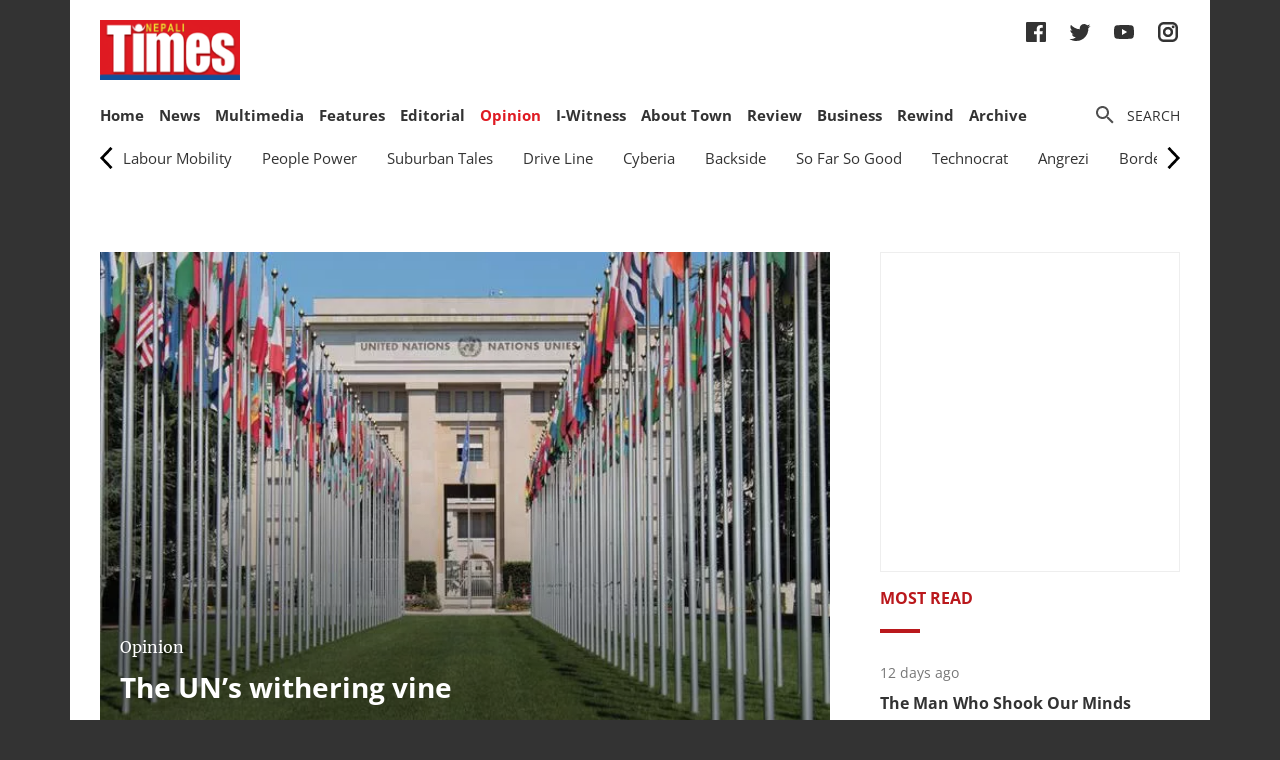

--- FILE ---
content_type: text/html; charset=utf-8
request_url: https://nepalitimes.com/opinion/airmageddon-2022
body_size: 52338
content:
<!DOCTYPE html><html><head><meta charSet="utf-8"/><meta name="viewport" content="initial-scale=1.0, width=device-width"/><title>Opinion | Nepali Times</title><meta property="og:locale" content="en"/><meta property="og:image" content="https://nepalitimes.com/default/social_media_share.jpg"/><meta property="og:image:height" content="600"/><meta property="og:image:width" content="1250"/><meta property="og:image:type" content="image/jpeg"/><meta name="description" content="Opinion | Nepali Times"/><meta property="og:site_name" content="Nepali Times"/><meta property="og:description" content="Opinion | Nepali Times"/><meta property="article:section" content="Opinion"/><meta name="next-head-count" content="12"/><meta charSet="utf-8"/><meta http-equiv="Content-Type" content="text/html; charset=UTF-8"/><meta http-equiv="X-UA-Compatible" content="IE=edge,chrome=1"/><link rel="manifest" href="/manifest.json"/><meta name="mobile-web-app-capable" content="yes"/><meta name="apple-mobile-web-app-capable" content="yes"/><meta name="application-name" content="Nepali Times"/><meta name="apple-mobile-web-app-title" content="Nepali Times"/><meta name="google-site-verification" content="q7OhauCeH5kNFBR_QS-uh-LkrIJqyyAnAORu9opsz7I"/><meta name="msapplication-starturl" content="/"/><meta name="theme-color" content="#000000"/><link rel="icon" href="/favicon.ico"/><link rel="apple-touch-icon" sizes="180x180" href="/apple-icon-180x180.png"/><meta name="robots" content="index,follow"/><script src="https://cdn.onesignal.com/sdks/OneSignalSDK.js" async=""></script><script>window.OneSignal = window.OneSignal || []; OneSignal.push(function() { OneSignal.init({ appId: "b8c99dc7-d940-4489-b443-6e67be7bdf5c", safari_web_id: "web.onesignal.auto.1f7edc6b-077e-4a04-b244-6d0a0c671761",
     allowLocalhostAsSecureOrigin: true,
      notifyButton: {
        enable: true,
      }, }); });</script><script src="https://securepubads.g.doubleclick.net/tag/js/gpt.js" async=""></script><script>window.googletag = window.googletag || {}; window.googletag.cmd = window.googletag.cmd || [];</script><script id="google-analytics" strategy="afterInteractive">
                      (function(w,d,s,l,i){w[l]=w[l]||[];w[l].push({'gtm.start':
                      new Date().getTime(),event:'gtm.js'});var f=d.getElementsByTagName(s)[0],
                      j=d.createElement(s),dl=l!='dataLayer'?'&l='+l:'';j.async=true;j.src=
                      'https://www.googletagmanager.com/gtm.js?id='+i+dl;f.parentNode.insertBefore(j,f);
                      })(window,document,'script','dataLayer','GTM-PZXFTRW');
                    </script><script id="google-analytics" strategy="afterInteractive">
                      window.addEventListener('beforeinstallprompt', function() {dataLayer.push({event: 'pwaInstalled',});
                      window.addEventListener('nepalitimesAndroidAInstalled', function() {dataLayer.push({event: 'nepalitimesAndroidAInstalled',});
                    </script><link rel="amphtml" href="/opinion/airmageddon-2022?amp=1"/><link rel="preload" href="/_next/static/css/7b35c9412c8fd880.css" as="style"/><link rel="stylesheet" href="/_next/static/css/7b35c9412c8fd880.css" data-n-g=""/><link rel="preload" href="/_next/static/css/34530086db7724ba.css" as="style"/><link rel="stylesheet" href="/_next/static/css/34530086db7724ba.css" data-n-p=""/><noscript data-n-css=""></noscript><script defer="" nomodule="" src="/_next/static/chunks/polyfills-c67a75d1b6f99dc8.js"></script><script src="/_next/static/chunks/webpack-7d8ca486d315fa14.js" defer=""></script><script src="/_next/static/chunks/framework-5f4595e5518b5600.js" defer=""></script><script src="/_next/static/chunks/main-5c3618da0f296ad0.js" defer=""></script><script src="/_next/static/chunks/pages/_app-745b17d12e9a27df.js" defer=""></script><script src="/_next/static/chunks/05d954cf-53d6f5e5ab913232.js" defer=""></script><script src="/_next/static/chunks/53-bde5ed6d2fae8200.js" defer=""></script><script src="/_next/static/chunks/282-98db8b41ed0dc704.js" defer=""></script><script src="/_next/static/chunks/669-4fcdc9d706c1aa2a.js" defer=""></script><script src="/_next/static/chunks/986-c809480f32506c6d.js" defer=""></script><script src="/_next/static/chunks/239-6fdf0d9b7534b3e0.js" defer=""></script><script src="/_next/static/chunks/751-50beec46ce15c788.js" defer=""></script><script src="/_next/static/chunks/267-ea9bdc587b2bccdf.js" defer=""></script><script src="/_next/static/chunks/576-746f0533f713aa4c.js" defer=""></script><script src="/_next/static/chunks/626-99427b03271a8fea.js" defer=""></script><script src="/_next/static/chunks/pages/%5B...slug%5D-91eb236aa9b20b8b.js" defer=""></script><script src="/_next/static/UtoQxfmedoVyJIw5wV4T7/_buildManifest.js" defer=""></script><script src="/_next/static/UtoQxfmedoVyJIw5wV4T7/_ssgManifest.js" defer=""></script><style data-styled="" data-styled-version="5.3.11"></style><style id="jss-server-side"></style></head><body><div id="fb-root"></div><div id="__next" data-reactroot=""><div class="container"><div class="Toastify"></div><div><header class="head"><div class="head__top"></div><div class="head__middle"><span><a class="head__logo"><img src="/img/logo.png" width="164" alt=""/></a></span><div class="head__social"><ul class="links links--icon"><li><a href="https://www.facebook.com/nepalitimes" target="_BLANK"><img src="/img/social-fb.svg" alt=""/></a></li><li><a href="https://twitter.com/NepaliTimes" target="_BLANK"><img src="/img/social-tw.svg" alt=""/></a></li><li><a href="https://www.youtube.com/c/NepaliTimesVideo" target="_BLANK"><img src="/img/social-yt.svg" alt=""/></a></li><li><a href="https://www.instagram.com/nepalitimes/" target="_BLANK"><img src="/img/social-ig.svg" alt=""/></a></li></ul></div></div><div class="head__bottom"><div class="onScrollNavbar"><div class="navContainerWrap"><div class="navContainer"><div class="navContent"><nav class="nav"><a class="onScrollNavbar__logo" href="/"><img src="/img/logo-small.svg" width="40" alt=""/></a><ul><li><a class="" href="/">Home</a></li><li><a class="" href="/news">News</a></li><li><a class="" href="/multimedia">Multimedia</a></li><li><a class="" href="/here-now">Features</a></li><li><a class="" href="/editorial">Editorial</a></li><li><a class="active" href="/opinion">Opinion</a></li><li><a class="" href="/iwitness">I-Witness</a></li><li><a class="" href="/about-town">About Town</a></li><li><a class="" href="/review">Review</a></li><li><a class="" href="/business">Business</a></li><li><a class="" href="/Rewind">Rewind</a></li><li><a class="" href="https://archive.nepalitimes.com/issue_archive/list/2018">Archive</a></li></ul></nav></div></div></div></div><div class="navContainerWrap"><div class="navContainer"><div class="navContent"><nav class="nav"><span class="nav__ham"></span><ul data-cy="navigation" class="nav__head  "><li><a class="" href="/">Home</a></li><li><a class="" href="/news">News</a></li><li><a class="" href="/multimedia">Multimedia</a></li><li><a class="" href="/here-now">Features</a></li><li><a class="" href="/editorial">Editorial</a></li><li><a class="active" href="/opinion">Opinion</a></li><li><a class="" href="/iwitness">I-Witness</a></li><li><a class="" href="/about-town">About Town</a></li><li><a class="" href="/review">Review</a></li><li><a class="" href="/business">Business</a></li><li><a class="" href="/Rewind">Rewind</a></li><li><a class="" href="https://archive.nepalitimes.com/issue_archive/list/2018">Archive</a></li></ul></nav></div></div></div><nav><ul class="links links--icon"><li><a style="cursor:pointer"><img src="/img/icon-search.svg" alt=""/><span>Search</span></a></li></ul></nav></div></header></div><main class="main"><div style="opacity:0"><nav class="submenu filters"><div class="horizontal-menu" style="align-items:center;display:flex;user-select:none"><div class="scroll-menu-arrow scroll-menu-arrow--disabled"><div style="height:26px;width:13px"><svg xmlns="http://www.w3.org/2000/svg" viewBox="0 0 551 1024"><path d="M445.44 38.183L-2.53 512l447.97 473.817 85.857-81.173-409.6-433.23v81.172l409.6-433.23L445.44 38.18z"></path></svg></div></div><div class="menu-wrapper" style="overflow:hidden;user-select:none"><div class="menu-wrapper--inner" style="transform:translate3d(0px, 0, 0);transition:transform 0s;white-space:nowrap;text-align:left"><div class="menu-item-wrapper " style="display:inline-block" tabindex="0" role="button"><span class="filter"><a class="" href="/opinion/labour-mobility">Labour Mobility</a></span></div><div class="menu-item-wrapper " style="display:inline-block" tabindex="0" role="button"><span class="filter"><a class="" href="/opinion/people-power">People Power</a></span></div><div class="menu-item-wrapper " style="display:inline-block" tabindex="0" role="button"><span class="filter"><a class="" href="/opinion/suburban-tales">Suburban Tales</a></span></div><div class="menu-item-wrapper " style="display:inline-block" tabindex="0" role="button"><span class="filter"><a class="" href="/opinion/drive-line">Drive Line</a></span></div><div class="menu-item-wrapper " style="display:inline-block" tabindex="0" role="button"><span class="filter"><a class="" href="/opinion/cyberia">Cyberia</a></span></div><div class="menu-item-wrapper " style="display:inline-block" tabindex="0" role="button"><span class="filter"><a class="" href="/opinion/backside">Backside</a></span></div><div class="menu-item-wrapper " style="display:inline-block" tabindex="0" role="button"><span class="filter"><a class="" href="/opinion/so-far-so-good">So Far So Good</a></span></div><div class="menu-item-wrapper " style="display:inline-block" tabindex="0" role="button"><span class="filter"><a class="" href="/opinion/technocrat">Technocrat</a></span></div><div class="menu-item-wrapper " style="display:inline-block" tabindex="0" role="button"><span class="filter"><a class="" href="/opinion/angrezi">Angrezi</a></span></div><div class="menu-item-wrapper " style="display:inline-block" tabindex="0" role="button"><span class="filter"><a class="" href="/opinion/borderlines">Borderlines</a></span></div><div class="menu-item-wrapper " style="display:inline-block" tabindex="0" role="button"><span class="filter"><a class="" href="/opinion/lightroom-conversation">Lightroom Conversation</a></span></div><div class="menu-item-wrapper " style="display:inline-block" tabindex="0" role="button"><span class="filter"><a class="" href="/opinion/12-full-opinion">1/2 Full</a></span></div><div class="menu-item-wrapper " style="display:inline-block" tabindex="0" role="button"><span class="filter"><a class="" href="/opinion/for-arts-sake">For Art&#x27;s Sake</a></span></div><div class="menu-item-wrapper " style="display:inline-block" tabindex="0" role="button"><span class="filter"><a class="" href="/opinion/to-the-point">To the Point</a></span></div><div class="menu-item-wrapper " style="display:inline-block" tabindex="0" role="button"><span class="filter"><a class="" href="/opinion/somewhere-else">Somewhere else</a></span></div><div class="menu-item-wrapper " style="display:inline-block" tabindex="0" role="button"><span class="filter"><a class="" href="/opinion/history-of-disease">History of Disease</a></span></div><div class="menu-item-wrapper " style="display:inline-block" tabindex="0" role="button"><span class="filter"><a class="" href="/opinion/dhanvantari">Dhanvantari</a></span></div></div></div><div class="scroll-menu-arrow "><div style="height:26px;width:13px"><svg xmlns="http://www.w3.org/2000/svg" viewBox="0 0 551 1024"><path d="M105.56 985.817L553.53 512 105.56 38.183l-85.857 81.173 409.6 433.23v-81.172l-409.6 433.23 85.856 81.174z"></path></svg></div></div></div></nav><div class="ad marginBottom20 ad--center"><div id="div-gpt-ad-1624974551755-0"></div></div><div class="mainCols"><div class="main--left"><article class="hero"><a href="/opinion/the-un-s-withering-vine"><figure class="hero__img"><div class="Image_adaptiveImage__2pihe" style="padding-bottom:66.5%"></div></figure><div class="hero__text"><span class="hero__kicker">Opinion</span><h2 class="hero__hdl">The UN’s withering vine</h2><p class="hero__lead"></p></div></a></article><a href="/opinion/safe-delivery-in-2026-s8s3a055"><article class="list"><div class="list__img"><figure><div class="Image_adaptiveImage__2pihe" style="padding-bottom:66.44518272425249%"></div></figure></div><div class="list__text"><span class="list__kicker"><span>Opinion</span></span><h3 class="list__hdl">Safe delivery in 2026</h3><p>Nepal introducing two new initiatives to strengthen maternal and newborn health despite funding setbacks</p><span class="list__author">Marty Logan</span></div></article></a><a href="/opinion/cyberia/rsp-s-pr-list-is-not-good-pr"><article class="list"><div class="list__img"><figure><div class="Image_adaptiveImage__2pihe" style="padding-bottom:66.44518272425249%"></div></figure></div><div class="list__text"><span class="list__kicker"><span>Cyberia</span></span><h3 class="list__hdl">RSP’s PR list is not good PR</h3><p>Political legitimacy tethered to popularity and digital visibility risks sidelining competent individuals who lack comparable social capital</p><span class="list__author">Ayusha Chalise</span></div></article></a><a href="/opinion/protectionism-will-not-protect-against-pandemics"><article class="list"><div class="list__img"><figure><div class="Image_adaptiveImage__2pihe" style="padding-bottom:66.44518272425249%"></div></figure></div><div class="list__text"><span class="list__kicker"><span>Opinion</span></span><h3 class="list__hdl">Protectionism will not protect against pandemics</h3><p>Infections and health inequalities have been reduced, but tariffs, cutting foreign aid, and protectionism will reverse progress</p><span class="list__author">Winnie Byanyima and Michael Marmot</span></div></article></a><a href="/opinion/a-healthier-wealthier-nepal"><article class="list"><div class="list__img"><figure><div class="Image_adaptiveImage__2pihe" style="padding-bottom:66.44518272425249%"></div></figure></div><div class="list__text"><span class="list__kicker"><span>Opinion</span></span><h3 class="list__hdl">A healthier, wealthier Nepal</h3><p>Working models for public-private partnership can fill the gap left by government in delivering universal health care</p><span class="list__author">Srijana Devkota</span></div></article></a><a href="/opinion/nepal-s-party-problem"><article class="list"><div class="list__img"><figure><div class="Image_adaptiveImage__2pihe" style="padding-bottom:66.44518272425249%"></div></figure></div><div class="list__text"><span class="list__kicker"><span>Opinion</span></span><h3 class="list__hdl">Nepal’s party problem</h3><p>Parties do not need another rebranding, but institutionalisation and internal democracy to reassess their social relevance</p><span class="list__author">Suvexa Pradhan Tuladhar</span></div></article></a><a href="/opinion/rage-in-2025-to-repair-in-2026-qcy6eobm"><article class="list"><div class="list__img"><figure><div class="Image_adaptiveImage__2pihe" style="padding-bottom:66.44518272425249%"></div></figure></div><div class="list__text"><span class="list__kicker"><span>Opinion</span></span><h3 class="list__hdl">Rage in 2025, repair in 2026</h3><p>Two high school graduates turn frustration with the system into action for reform</p><span class="list__author">Rishavi Gautam and Sarwashree Subedi</span></div></article></a><a href="/opinion/the-ecological-impact-of-war"><article class="list"><div class="list__img"><figure><div class="Image_adaptiveImage__2pihe" style="padding-bottom:66.44518272425249%"></div></figure></div><div class="list__text"><span class="list__kicker"><span>Opinion</span></span><h3 class="list__hdl">The ecological impact of war</h3><p>Nations go to war for natural resources, and in the process harm nature</p><span class="list__author">Robert Mizo</span></div></article></a><a href="/opinion/nuclear-risks-are-rising-again"><article class="list"><div class="list__img"><figure><div class="Image_adaptiveImage__2pihe" style="padding-bottom:66.44518272425249%"></div></figure></div><div class="list__text"><span class="list__kicker"><span>Opinion</span></span><h3 class="list__hdl">“Nuclear risks are rising again”</h3><p>Kazakh president says during visit to Japan to expand strategic partnership</p><span class="list__author">Katsuhiro Asagiri in Tokyo</span></div></article></a><a href="/opinion/bangladesh-on-edge-ahead-of-polls"><article class="list"><div class="list__img"><figure><div class="Image_adaptiveImage__2pihe" style="padding-bottom:66.44518272425249%"></div></figure></div><div class="list__text"><span class="list__kicker"><span>Opinion</span></span><h3 class="list__hdl">Bangladesh on edge ahead of polls</h3><p>Charismatic pro-democracy youth leader is killed, Dhaka newspaper offices set on fire</p><span class="list__author">Zafar Sobhan in Dhaka</span></div></article></a><button class="btn btn--load center"><span class="btn__spin"></span>load more</button></div><div class="main--right"><iframe src="https://nepalitimes.substack.com/embed" width="100%" height="320" style="border:1px solid #EEE;background:white" frameBorder="0" scrolling="no"></iframe><div class="tabs marginBottom90"><ul class="tabs__nav"><li>Most read</li></ul><div class="tabs__content"><article class="briefList"><span class="briefList__kicker">7 days ago</span><h3 class="briefList__hdl"><a href="/review/the-man-who-shook-our-minds">The Man Who Shook Our Minds</a></h3></article><article class="briefList"><span class="briefList__kicker">3 days ago</span><h3 class="briefList__hdl"><a href="/news/grand-split-in-nepal-s-grand-old-party">Grand split in Nepal’s grand old party</a></h3></article><article class="briefList"><span class="briefList__kicker">7 days ago</span><h3 class="briefList__hdl"><a href="/news/brk-break-up">BRK break up</a></h3></article><article class="briefList"><span class="briefList__kicker">7 days ago</span><h3 class="briefList__hdl"><a href="/here-now/our-migrant-sons">Our migrant sons</a></h3></article></div></div><div class="ad marginBottom20"><div id="div-gpt-ad-1645615697416-0"></div></div><div class="ad marginBottom20"><div id="div-gpt-ad-1645616804994-0"></div></div><div class="ad marginBottom20"><div id="div-gpt-ad-1645617257325-0"></div></div><div class="ad marginBottom20"><div id="div-gpt-ad-1645617511029-0"></div></div></div></div></div></main><footer class="footer"><div class="footer__wrap"><a href="#" class="footer__logo"><img src="/img/logo.png" alt=""/></a><div class="footer__social"><ul class="links links--icon"><li><a href="https://www.facebook.com/nepalitimes" target="_BLANK"><img src="/img/social-fb-white.svg" alt=""/></a></li><li><a href="https://twitter.com/NepaliTimes" target="_BLANK"><img src="/img/social-tw-white.svg" alt=""/></a></li><li><a href="https://www.youtube.com/c/NepaliTimesVideo" target="_BLANK"><img src="/img/social-yt-white.svg" alt=""/></a></li><li><a href="https://www.instagram.com/nepalitimes/" target="_BLANK"><img src="/img/social-ig-white.svg" alt=""/></a></li></ul></div><p>© <!-- -->2026<!-- --> Nepali Times <br/><span>All rights reserved</span></p></div><div class="footer__nav"><div class="navContainerWrap"><div class="navContainer"><div class="navContent"><nav class="nav"><span class="nav__ham"></span><ul data-cy="navigation" class="nav__head  "><li><a class="" href="https://himalmedia.com/">Himalmedia</a></li><li><a class="" href="/about">About us</a></li><li><a class="" href="/privacy">Privacy Policy</a></li><li><a class="" href="/terms">Terms of Use</a></li><li><a class="" href="/reach">Contact</a></li></ul></nav></div></div></div></div></footer></div></div><noscript><iframe src="https://www.googletagmanager.com/ns.html?id=GTM-PZXFTRW" height="0" width="0" title="googleTagManagerNoScript" style="display:none;visibility:hidden"></iframe></noscript><script id="__NEXT_DATA__" type="application/json">{"props":{"pageProps":{"dehydratedState":{"mutations":[],"queries":[{"state":{"data":{"pagesParams":[1],"pages":[{"items":[{"id":9060,"comments_count":0,"lead":null,"paywall_secured":false,"published_at":"2026-01-16T04:09:12","slug":"the-un-s-withering-vine","title":"The UN’s withering vine","body":"\u003cp\u003eThe Trump administration’s recent announcement of its \u003ca href=\"https://www.whitehouse.gov/fact-sheets/2026/01/fact-sheet-president-donald-j-trump-withdraws-the-united-states-from-international-organizations-that-are-contrary-to-the-interests-of-the-united-states/\" target=\"_blank\"\u003ewithdrawal from 66 international organisations\u003c/a\u003e has been met with a mixture of alarm and applause. \u0026nbsp;While the headline number suggests a dramatic retreat from the world stage, a closer look reveals a more nuanced, and perhaps more insidious, strategy.\u0026nbsp;\u003c/p\u003e\n\u003cp\u003eThe move is less a wholesale abandonment of the United Nations system and more a targeted pruning of the multilateral vine, aimed at withering specific branches of global cooperation that the administration deems contrary to its interests. While the immediate financial impact may be less than feared, the long-term consequences for the UN and the rules-based international order are profound.\u003c/p\u003e\n\u003cp\u003eAt first glance, the withdrawal appears to be a sweeping rejection of global engagement. \u003ca href=\"https://www.whitehouse.gov/presidential-actions/2026/01/withdrawing-the-united-states-from-international-organizations-conventions-and-treaties-that-are-contrary-to-the-interests-of-the-united-states/\" target=\"_blank\"\u003eThe list of targeted entities\u003c/a\u003e is long and diverse, ranging from the well-known UN Framework Convention on Climate Change (UNFCCC) to more obscure bodies like the International Lead and Zinc Study Group. However, as \u003ca href=\"https://casquebleu.substack.com/p/unpacking-the-results-of-the-review\" target=\"_blank\"\u003eEugene Chen\u003c/a\u003e has astutely observed, the reality is more complex.\u003c/p\u003e\n\u003cp\u003eThe vast majority of the UN-related entities on the list are not independent international organisations, but rather subsidiary bodies, funds, and programmes of the UN itself. The administration is not, for now, withdrawing from the UN Charter, but rather selectively defunding and disengaging from the parts of the UN system it finds objectionable.\u003c/p\u003e\n\u003cp\u003eThis selective approach reveals a clear ideological agenda. The targeted entities are overwhelmingly focused on issues that the Trump administration has long disdained: climate change, sustainable development, gender equality, and human rights. The list includes the UN’s main development arm, the Department of Economic and Social Affairs; its primary gender entity, UN Women; and a host of bodies dedicated to peacebuilding and conflict prevention.\u0026nbsp;\u003c/p\u003e\n\u003cp\u003eThe inclusion of the UN’s regional economic commissions, which play a vital role in promoting regional cooperation and development, is particularly telling. This is not simply a cost-cutting exercise; it is a deliberate attempt to dismantle the architecture of global cooperation in areas that do not align with the administration’s narrow, nationalist worldview.\u003c/p\u003e\n\u003cp\u003eThe decision to remain a member of the UN’s specialised agencies, such as the World Health Organization (from which the administration has already announced its withdrawal in a separate action) and the International Atomic Energy Agency, is equally revealing. This is not a sign of a renewed commitment to multilateralism, but rather a cold, calculated decision based on a narrow definition of US national security interests.\u0026nbsp;\u003c/p\u003e\n\u003cp\u003eThe administration has made it clear that it sees these agencies as useful tools to counter the influence of a rising China. This ‘à la carte’ approach to multilateralism, where the US picks and chooses which parts of the system to support based on its own geopolitical interests, is deeply corrosive to the principles of collective security and universal values that underpin the UN Charter.\u003c/p\u003e\n\u003cp\u003eWhat, then, should be done? The international community cannot afford to simply stand by and watch as the UN system is hollowed out from within. A concerted effort is needed to mitigate the damage and reaffirm the importance of multilateral cooperation.\u003c/p\u003e\n\u003cp\u003eFirst, other member states must step up to fill the financial and leadership void left by the United States. This will require not only increased financial contributions, but also a renewed political commitment to the UN’s work in the areas of sustainable development, climate action, and human rights.\u0026nbsp;\u003c/p\u003e\n\u003cp\u003eSecond, civil society organisations and the academic community have a crucial role to play in monitoring the impact of the US withdrawal and advocating for the continued relevance of the affected UN entities.\u0026nbsp;\u003c/p\u003e\n\u003cp\u003eFinally, the UN itself must do a better job of communicating its value to a sceptical public. The organisation must move beyond bureaucratic jargon and technical reports to tell a compelling story about how its work makes a real difference in the lives of people around the world.\u003c/p\u003e\n\u003cp\u003eThe Trump administration’s latest move is a stark reminder that the post-war international order can no longer be taken for granted. It is a call to action for all who believe in the power of multilateralism to address our shared global challenges. The UN may be a flawed and imperfect institution, but it remains our best hope for a more peaceful, prosperous, and sustainable world. We must not allow it to wither on the vine.\u003c/p\u003e\n\u003cp\u003e\u003ci\u003eJordan Ryan is at the Toda Peace Institute and a former UN Assistant Secretary-General with extensive experience in international peacebuilding, human rights, and development policy.\u0026nbsp;\u003c/i\u003e\u003c/p\u003e\n\u003cp\u003e\u003ci\u003eThis article was issued by the Toda Peace Institute and has been republished from \u003c/i\u003e\u003ca href=\"https://toda.org/global-outlook/2026/the-uns-withering-vine-a-us-retreat-from-global-governance.html\"\u003e\u003ci\u003ethe original\u003c/i\u003e\u003c/a\u003e\u003ci\u003e with permission.\u003c/i\u003e\u003c/p\u003e","swp_article_authors":[],"swp_article_extra":[{"embed":null,"field_name":"subhead","value":"\u003cp\u003eWhat the American retreat from global governance means for the world\u003c/p\u003e"}],"swp_article_feature_media":{"renditions":[{"name":"original","width":3840,"height":2560,"image":{"asset_id":"20260116030136_6fcc128ed9aa190b8928c37a5286d93866d98cf6e588b6cec350bb23280fb8b4","file_extension":"jpg","variants":["webp"]}},{"name":"674x448","width":674,"height":448,"image":{"asset_id":"20260116030136_78da45714542f362b26c45b6d6a588f914ceafb89f64c3f1ee9df937706eef2c","file_extension":"jpg","variants":["webp"]}},{"name":"610x380","width":610,"height":380,"image":{"asset_id":"20260116030136_ab38dbca5fdd8fd394dfed58b4dfbe815a6ed8fd71ebf2d335501317c3ddd722","file_extension":"jpg","variants":["webp"]}},{"name":"500x500","width":500,"height":500,"image":{"asset_id":"20260116030136_8830ba3e4dffc6f764942a8e9a100ce70e5edf12a858a90d09141955ccc55a42","file_extension":"jpg","variants":["webp"]}},{"name":"400x266","width":400,"height":266,"image":{"asset_id":"20260116030136_d6dc19d0229325e234d1de10a4b209d842a26cb6d7d7b5d6764e6e1ee93a545f","file_extension":"jpg","variants":["webp"]}},{"name":"400x240","width":400,"height":240,"image":{"asset_id":"20260116030136_bdd391cae945ce29f6dad09d5a19d69a3481381c4a9b5b26f47dfb4b3096ac80","file_extension":"jpg","variants":["webp"]}},{"name":"400x203","width":400,"height":203,"image":{"asset_id":"20260116030136_3132e6d72ba0378bda34f3a9017e97565eb5495416f0b36bb7eb66223acd5ced","file_extension":"jpg","variants":["webp"]}},{"name":"301x200","width":301,"height":200,"image":{"asset_id":"20260116030136_93920140108d4d26349a3ff48876a5d0c01d0f98c0ce4277939ebeacc2c32124","file_extension":"jpg","variants":["webp"]}},{"name":"1250x600","width":1250,"height":600,"image":{"asset_id":"20260116030136_9eac7c2c120760897ead30eb27a1cf83699ecf214d0022c091f891b067ce21e1","file_extension":"jpg","variants":["webp"]}},{"name":"1084x550","width":1084,"height":550,"image":{"asset_id":"20260116030136_3f33f1a928ad8a0b288328a947f1514a56b334f611539522f8d80a413bda605c","file_extension":"jpg","variants":["webp"]}},{"name":"thumbnail","width":3840,"height":2560,"image":{"asset_id":"20260116030136_6fcc128ed9aa190b8928c37a5286d93866d98cf6e588b6cec350bb23280fb8b4","file_extension":"jpg","variants":["webp"]}},{"name":"viewImage","width":3840,"height":2560,"image":{"asset_id":"20260116030136_6fcc128ed9aa190b8928c37a5286d93866d98cf6e588b6cec350bb23280fb8b4","file_extension":"jpg","variants":["webp"]}}]},"swp_slideshows":[],"swp_route":{"id":12,"staticprefix":"/opinion","name":"Opinion"},"swp_article_metadata":{"profile":"News","byline":"Jordan Ryan"}},{"id":9049,"comments_count":0,"lead":null,"paywall_secured":false,"published_at":"2026-01-09T15:09:34","slug":"safe-delivery-in-2026-s8s3a055","title":"Safe delivery in 2026","body":"\u003cp\u003eDespite funding setbacks, Nepal’s public health sector keeps developing new initiatives to strengthen maternal and newborn health. Two in particular, aimed at improving maternal nutrition and safe delivery, are in the pipeline for 2026.\u003c/p\u003e\n\u003cp\u003eThe first initiative is multiple micronutrient supplementation (MMS) for pregnant women. The MMS will replace the iron and folic acid (IFA) supplements that the government now provides with 15 essential vitamins and minerals, including IFA.\u003c/p\u003e\n\u003cp\u003eThe second plan is to do field research on the use of carbetocin as a drug to prevent post-partum haemmorhage (PPH). This is important because carbetocin is not as heat-sensitive as oxytocin, the current main option for treating PPH. In fact, the new medicine is known as heat-sensitive carbetocin (HSC).\u003c/p\u003e\n\u003cp\u003eThe study is scheduled to start early in the new year. It will be a collaboration between One Heart Worldwide, Ferring Pharmaceuticals and the family welfare division (FWD) of the Department of Health.\u003c/p\u003e\n\u003cp\u003eA recent study in Nigeria found that health-care providers preferred giving HSC to women delivering babies because it had fewer side-effects and was of higher quality than oxytocin, which was often reported to be degraded by heat or supply-chain issues. The same issues are also barriers in Nepal.\u003c/p\u003e\n\u003cp\u003ePPH has for decades been one of the leading causes of maternal deaths, in Nepal and globally.\u003c/p\u003e\n\u003cp\u003e“We are confident that transitioning from IFA to MMS will enable expectant mothers to receive a more comprehensive suite of micronutrients, leading to improved pregnancy outcomes,” says Pooja Pandey Rana, Country Director of Helen Keller International for Bangladesh and Nepal.\u003c/p\u003e\n\u003cp\u003eThe MMS plan is a collaboration between the FWD, the NGO Helen Keller International, Eleanor Crook Foundation, a US-based organisation that funds nutrition work globally, and other development partners.\u003c/p\u003e\n\u003cp\u003eAccording to Lili Bikram Thapa, Chief Nutrition Officer at the FWD, they are now preparing a road map for the rolling out of MMS once an assessment is finalised. Meanwhile, Indra Dhoj Kshetri of Helen Keller International said that his organisation is providing technical support to develop the road map.\u0026nbsp;\u003c/p\u003e\n\u003cp\u003e“We hope that the government will gradually roll out MMS in a few provinces towards the end of this fiscal year July 2026,” said Kshetri, Officer, Africa and Asia Content Marketing, at the organisation.\u003c/p\u003e\n\u003cp\u003eHe added that the partners are now researching possible “issues and bottlenecks” about switching to MMS as well as acceptance of the new supplements by pregnant women. Findings of both analyses are expected in January 2026.\u003c/p\u003e\n\u003cp\u003e\u003cb\u003eMONEY MATTERS\u003c/b\u003e\u003c/p\u003e\n\u003cp\u003eAnother current task, said Kshetri, is trying to get MMS added to Nepal’s essential medicine list (EML). That would reduce its cost. Today, MMS is imported as a food supplement and subject to 30% customs duty. But once on the EML, that duty would drop to about 5%, making it easier on the wallets of development partners and — if the government eventually takes over the programme as planned — on the public purse.\u003c/p\u003e\n\u003cp\u003eOf course, getting it on the list does not guarantee its availability. As many previous reports have pointed out, including a recent article in NepalNews, local governments have had a hard time keeping all medicines in stock. This would of course also apply to HSC if it is approved for use.\u003c/p\u003e\n\u003cp\u003eEarlier this year a Micronutrient Survey planned for 2025 was cancelled after USAID shut down.\u0026nbsp;\u003c/p\u003e\n\u003cp\u003eWhen asked if it was a good idea to go ahead with MMS if they didn’t know the current state of micronutrients in Nepali diets, Pooja Pandey Rana of Helen Keller International said that while a micronutrient survey would have added useful insights, it is unlikely to have a significant impact on the government’s planned transition to MMS.\u0026nbsp;\u003c/p\u003e\n\u003cp\u003e“There’s already a body of evidence from the Nepal Demographic and Health Survey and past micronutrient surveys that Nepali women have high levels of micronutrient deficiencies and undernutrition,” she added.\u003c/p\u003e\n\u003cp\u003e“Prior research consistently shows that MMS leads to better pregnancy outcomes compared to IFA alone. A large body of global evidence reinforces these findings. And therefore, WHO has recommended to include MMS in the antenatal care package. We are confident that transitioning from IFA to MMS will enable expectant mothers to receive a more comprehensive suite of micronutrients, leading to improved pregnancy outcomes.”\u003c/p\u003e\n\u003cp\u003eThe plan is to start rolling out MMS in one province by July 2026.\u0026nbsp;\u003c/p\u003e","swp_article_authors":[{"swp_author":{"name":"Marty Logan","role":"writer","avatar_url":"marty-logan_7489da90fa4115210378e5985c1fbff3f00cdeee.jpg","slug":"marty-logan","biography":""}}],"swp_article_extra":[{"embed":null,"field_name":"subhead","value":"\u003cp\u003eNepal introducing two new initiatives to strengthen maternal and newborn health despite funding setbacks\u003c/p\u003e"}],"swp_article_feature_media":{"renditions":[{"name":"original","width":3000,"height":2000,"image":{"asset_id":"20260108110136_fa52ac390bea54086287efa3dc65687923a99a443002775f17d9d7aa17f97737","file_extension":"jpg","variants":["webp"]}},{"name":"674x448","width":674,"height":448,"image":{"asset_id":"20260108110136_6d2d952012c5155739f49d0c8fcf93ce079ed0dce4fb0551cb7e59313ff7809f","file_extension":"jpg","variants":["webp"]}},{"name":"610x380","width":610,"height":380,"image":{"asset_id":"20260108110136_ce0339ff2a8e339e1cbe3a820f5b88765f761a403286732be28881be9c2d5d47","file_extension":"jpg","variants":["webp"]}},{"name":"500x500","width":500,"height":500,"image":{"asset_id":"20260108110136_f3e335cc46c63aab2837ff4bbfc004218584c418f903e0e0b6b5d2379bbdff1e","file_extension":"jpg","variants":["webp"]}},{"name":"400x266","width":400,"height":266,"image":{"asset_id":"20260108110136_8ba2ad19c6f99d6d994648a9860f6a98e01397111d960ed93a860975d15799c7","file_extension":"jpg","variants":["webp"]}},{"name":"400x240","width":400,"height":240,"image":{"asset_id":"20260108110136_38b2090cbe402ceaa42571c559beff4417c6f55220eb2a6e9a5f01ff5216253f","file_extension":"jpg","variants":["webp"]}},{"name":"400x203","width":400,"height":203,"image":{"asset_id":"20260108110136_a66e8848538d646313b5c5217c2393cb18d8f9460a82ba21d48dd84f96f1b951","file_extension":"jpg","variants":["webp"]}},{"name":"301x200","width":301,"height":200,"image":{"asset_id":"20260108110136_d5abbdd4c9f484ce3e88c5ed8d4ec84bc709e65dd1e54e928fa392cedbc686ce","file_extension":"jpg","variants":["webp"]}},{"name":"1250x600","width":1250,"height":600,"image":{"asset_id":"20260108110136_7eaad39d7247cfc607043cad85432a283f77e5fe151d70a1474dc0d9d735cd4c","file_extension":"jpg","variants":["webp"]}},{"name":"1084x550","width":1084,"height":550,"image":{"asset_id":"20260108110136_33b309673605bab20ca5605c69b6c5a9710c102248362c420d6ae68e9451c725","file_extension":"jpg","variants":["webp"]}},{"name":"thumbnail","width":3000,"height":2000,"image":{"asset_id":"20260108110136_fa52ac390bea54086287efa3dc65687923a99a443002775f17d9d7aa17f97737","file_extension":"jpg","variants":["webp"]}},{"name":"viewImage","width":3000,"height":2000,"image":{"asset_id":"20260108110136_fa52ac390bea54086287efa3dc65687923a99a443002775f17d9d7aa17f97737","file_extension":"jpg","variants":["webp"]}}]},"swp_slideshows":[],"swp_route":{"id":12,"staticprefix":"/opinion","name":"Opinion"},"swp_article_metadata":{"profile":"News","byline":null}},{"id":9042,"comments_count":0,"lead":null,"paywall_secured":false,"published_at":"2026-01-05T06:53:30","slug":"rsp-s-pr-list-is-not-good-pr","title":"RSP’s PR list is not good PR","body":"\u003cp\u003eNepal’s 2022 elections, its second under the federal system, was marked by the disruption in Nepal’s political status quo. Two figures stood out in particular: Balen Shah, whose outsider candidacy transformed urban political imagination, and the Rastriya Swatantra Party under Rabi Lamichhane, which leveraged his extensive media-built credibility to secure unexpected influence within months of its formation.\u0026nbsp;\u003c/p\u003e\n\u003cp\u003eTheir success was not an ideological victory, it was the victory of leaders who presented a vision of leadership that was different from Nepal’s political norm. It was the result of sophisticated public relations, effective message dissemination, and the careful cultivation of the credibility of these forces.\u0026nbsp;\u003c/p\u003e\n\u003cp\u003eLast week, these once-separate trajectories formally converged as Shah and Lamichhane first joined forces, and within twenty-four hours their alliance expanded further with Kulman Ghising’s Ujjyalo Party. Ghising, who was appointed Minister in Nepal’s post-September interim Cabinet largely due to his public goodwill, has been another public figure whose reputation has been built as much through performance as through perception.\u0026nbsp;\u003c/p\u003e\n\u003cp\u003eTogether, Balen-Rabi-Kulman (BRK) now present themselves as an alternative front to the entrenched Oli–Prachanda–Deuba(OPD) power centre. But as this emerging bloc positions itself as a corrective option to “old politics”, the first substantive glimpse into its internal political behaviour raises important questions. The alliance’s Proportional Representation (PR) list provides an early indicator of priorities.\u0026nbsp;\u003c/p\u003e\n\u003cp\u003e“The PR list of RSP showcases the utter disrespect for the constitution,” says Shailee Chaudhary, a PR candidate from Gatisheel Loktantrik Party. “It reveals that RSP at its core is an opportunistic clique instead of a political party. For them the PR list became a corporate takeover for their investors and brand ambassadors.”\u0026nbsp;\u003c/p\u003e\n\u003cp\u003eProspective candidates were reportedly required to pay Rs50,000 to have their names included, and the resulting roster reads less like a reflection of Nepal’s diverse social fabric and more like an inventory of recognised public figures.\u0026nbsp;\u003c/p\u003e\n\u003cp\u003eThe party’s explanation for the Rs50,000 fee requirement was that it has been raised to ensure that candidates are well off enough to not engage in corruption. But Mangpahang says this defense implies that corruption is exclusive to the poor.\u0026nbsp;\u003c/p\u003e\n\u003cp\u003e“The PR system of RSP has been captured by elites,” says Yajaswi Mangpahang, President of Youth Congress Nepal. “The fact that one had to be affluent to be considered in the list is exclusionary.”\u003c/p\u003e\n\u003cp\u003eMangpahang compares the PR selection process of the RSP to the Nepali Congress. The NC has exploited the PR list, she says, but the party has at the least understood the essence of the system, and why it exists.\u003c/p\u003e\n\u003cp\u003e“Nepal’s diversity, its socio-economic and political history, as well as where we are now must be understood by politicians,” she adds.\u0026nbsp;\u003c/p\u003e\n\u003cp\u003e\u003cb\u003ePOLITICS OR POPULARITY CONTEST?\u003c/b\u003e\u003c/p\u003e\n\u003cp\u003eActors, singers, pageant winners to business personalities and athletes in RSP’s PR list have positioned themselves as representatives of marginalised communities from dalit, adhiwasi janajati, and khas-arya communities. Notable names include: singer Prakash Saput (Dalit), actress Reema Bishwokarma (Dalit Woman), former Miss Nepal Anushka Shrestha (Adhivasi Woman), executive director of Goldstar shoes Vidhusi Rana (Khas-Arya Woman) and the once formidable contender for KMC mayoral race, Ranju Darshana (Khas Arya-Woman).\u0026nbsp;\u003c/p\u003e\n\u003cp\u003e“The legal benchmarks of the representations are met but there is no clarity of principle in the list,” says Mangpahang.\u003c/p\u003e\n\u003cp\u003eRather than reimagining representation, RSP’s PR list appears to extend the same reliance on visibility and public appeal that has driven the BRK’s rise so far. Reducing politics to communication tactics and profile-building not only trivialises governance, it fundamentally distorts the purpose of the proportional representation system, which was designed to broaden inclusion, not as a stage to curate and amplify personalities with pre-existing social capital.\u0026nbsp;\u003c/p\u003e\n\u003cp\u003e“The inclusion of already established figures in the PR list meant for marginalised communities is evidence of intellectual and moral poverty,” says Chaudhary. “It signals that their approach is 100% about marketing and 0% about representation. They are not building a party, they are merging fan clubs, they confuse social media trends with grassroots movements and celebrity recognition with democratic legitimacy.”\u003c/p\u003e\n\u003cp\u003eIndeed, this strategy is akin to the dynamics of social media, where visibility translates directly into political currency. Shah’s politics has been inseparable from his online persona, carefully crafted through bold declarations, poetic nationalism, and viral digital performance. Lamichhane’s rise, meanwhile, is rooted in years of television-driven credibility, now amplified through algorithmic circulation that rewards outrage, emotional immediacy, and charismatic confrontation over deliberative politics.\u0026nbsp;\u003c/p\u003e\n\u003cp\u003eThe BRK project exemplifies how Nepali politics is increasingly being shaped by algorithmic culture. Platforms such as Facebook, TikTok, and YouTube don’t simply reflect political sentiment; they actively shape it by privileging sensationalism, conflict, and personality-driven storytelling. Their political momentum is therefore less a reflection of ideological consolidation and more a product of digital mobilisation, where “followers” begin to substitute party structures, and engagement metrics are mistaken for mass legitimacy.\u0026nbsp;\u003c/p\u003e\n\u003cp\u003eIn such an ecosystem, leaders who can command attention are rewarded more than those who can articulate policy. Indeed, political power in Nepal is increasingly determined by who commands the loudest applause, especially online. This risks reducing democracy to an algorithmic popularity contest: noisy and charismatic, but ultimately no different from the legacy political figures, just with a new facade.\u0026nbsp;\u003c/p\u003e\n\u003cp\u003e“In the long run this subverts the constitution rendering its core components meaningless. It kills the spirit of inclusive democracy, it also erases marginalised voices, pushing the voices of women, Dalit, adivasi janajati and other marginalised groups and reduces politics to a spectator sport,” adds Chaudhary. “It teaches voters that politics is about cheering for individual heroes, not about advocating for communities or ideologies.”\u003c/p\u003e\n\u003cp\u003ePolitical legitimacy online may appear like that people and the leader are interacting, directly in touch with one another, but to pursue popularity over policy-driven politics is to avoid facing the public. What the RSP has done now is to make a safety valve for elites so that they do not actively interact with the people.\u0026nbsp;\u003c/p\u003e\n\u003cp\u003e“To run an election is to have guts, you must have an understanding of your constituency, you must have a vision, and it is a gamble,” says Mangpahang.\u0026nbsp;\u003c/p\u003e\n\u003cp\u003eWhen political legitimacy becomes increasingly tethered to personal popularity and digital visibility, it risks sidelining individuals who possess competence, policy expertise, and grassroots understanding, because they lack comparable social capital.\u0026nbsp;\u003c/p\u003e\n\u003cp\u003eIf the system rewards recognition over representation, leadership opportunities go to those embedded in media and celebrity ecosystems. This could consolidate power and perpetuate the marginalisation of communities who are structurally disenfranchised from politics.\u003c/p\u003e\n\u003cp\u003e\u003ci\u003eAyusha Chalise is a communication and development scholar specialising in how politics is experienced in the digital space.\u003c/i\u003e\u003c/p\u003e","swp_article_authors":[{"swp_author":{"name":"Ayusha Chalise","role":"writer","avatar_url":null,"slug":"ayusha-chalise","biography":""}}],"swp_article_extra":[{"embed":null,"field_name":"subhead","value":"\u003cp\u003ePolitical legitimacy tethered to popularity and digital visibility risks sidelining competent individuals who lack comparable social capital\u003c/p\u003e"}],"swp_article_feature_media":{"renditions":[{"name":"original","width":1500,"height":1000,"image":{"asset_id":"20260105070148_360a18ceeda918c0f32814e5728b6b80e16169efe188109fa724dbbeb7a3b800","file_extension":"jpg","variants":["webp"]}},{"name":"674x448","width":674,"height":448,"image":{"asset_id":"20260105070148_84ae0ecd5e2508897acfd3d8f2da9bb015c497677ba93110b89303375806e695","file_extension":"jpg","variants":["webp"]}},{"name":"610x380","width":610,"height":380,"image":{"asset_id":"20260105070148_f2dc82007399787ca380b3c70fff2f32f9e236c1a4bd8a6239b5af709cb90c3f","file_extension":"jpg","variants":["webp"]}},{"name":"500x500","width":500,"height":500,"image":{"asset_id":"20260105070148_1b710f84890b39a47176c7d2d49b6a2681a2a4fcca8dc748d61dac27e3d08faf","file_extension":"jpg","variants":["webp"]}},{"name":"400x266","width":400,"height":266,"image":{"asset_id":"20260105070148_05540fa1bfc0801bad5ea557bbd37ef2eee314ccf48f1ec735f0183af80cf7e8","file_extension":"jpg","variants":["webp"]}},{"name":"400x240","width":400,"height":240,"image":{"asset_id":"20260105070148_7ea6a697cb3f6bc9d73f7f7d5dd5dcc8e6d49d1e8dfe129a1a60544a873abdc8","file_extension":"jpg","variants":["webp"]}},{"name":"400x203","width":400,"height":203,"image":{"asset_id":"20260105070148_97480f2df1c5a753ef301360d2d3dc860841825a9316580662d816809170d97f","file_extension":"jpg","variants":["webp"]}},{"name":"301x200","width":301,"height":200,"image":{"asset_id":"20260105070148_ad9e4272283b2d48363f796bb74a38e9fd67357cf6ffd077e7e0b39b2dc1163d","file_extension":"jpg","variants":["webp"]}},{"name":"1250x600","width":1250,"height":600,"image":{"asset_id":"20260105070148_ed1d2d2a74f5743e7d43796215ce5f623f16a574a5de03504e38ffc1c2b710e6","file_extension":"jpg","variants":["webp"]}},{"name":"1084x550","width":1084,"height":550,"image":{"asset_id":"20260105070148_c484745e1ec3c0d217abe633fdf30ed09a422f46f40145c0d4294711171c4359","file_extension":"jpg","variants":["webp"]}},{"name":"thumbnail","width":1500,"height":1000,"image":{"asset_id":"20260105070148_360a18ceeda918c0f32814e5728b6b80e16169efe188109fa724dbbeb7a3b800","file_extension":"jpg","variants":["webp"]}},{"name":"viewImage","width":1500,"height":1000,"image":{"asset_id":"20260105070148_360a18ceeda918c0f32814e5728b6b80e16169efe188109fa724dbbeb7a3b800","file_extension":"jpg","variants":["webp"]}}]},"swp_slideshows":[],"swp_route":{"id":79,"staticprefix":"/opinion/cyberia","name":"Cyberia"},"swp_article_metadata":{"profile":"News","byline":null}},{"id":9041,"comments_count":0,"lead":null,"paywall_secured":false,"published_at":"2026-01-04T14:56:54","slug":"protectionism-will-not-protect-against-pandemics","title":"Protectionism will not protect against pandemics","body":"\u003cp\u003eAs the Global North turns inward, foreign aid has become an easy target. The decimation of the US Agency for International Development (USAID) has dominated headlines, but the UK and many Europeans have also cut foreign-aid budgets.\u0026nbsp;\u003c/p\u003e\n\u003cp\u003ePolicymakers in these countries view this spending as a form of charity, and think that bolstering their economic and military might can deliver more benefits for more people.\u003c/p\u003e\n\u003cp\u003eThis is short-sighted. It recalls the great-power ambitions of the 19th and early 20th centuries that culminated in two world wars. The global governance architecture that emerged from this unprecedented tragedy initially focused on responding to reconstruction and humanitarian needs, before turning to development.\u0026nbsp;\u003c/p\u003e\n\u003cp\u003eDespite its flaws, this approach helped lift more than one billion people out of extreme poverty and build stable and thriving economies around the world.\u003c/p\u003e\n\u003cp\u003eThe global health system built with funding from the US, the UK, and others \u0026nbsp;reduced infectious disease rates and health inequalities, creating a safer and more secure world. Five years ago, this system was instrumental in detecting Covid-19, tracking its spread, and mobilising a global response.\u003c/p\u003e\n\u003cp\u003eBut Covid-19 also illustrated how poorer countries and households are caught in an inequality-pandemic cycle. Contrary to claims that the Global North gives too much aid and receives too little in return, it is the Global South that is getting the bad deal.\u0026nbsp;\u003c/p\u003e\n\u003cp\u003eAfter compiling and analysing hundreds of peer-reviewed studies, the Global Council on Inequality, AIDS and Pandemics found that poor and marginalised people struggle to access health services during disease outbreaks, leaving them more susceptible to infection, illness, and death. Viruses and other contagions prey on these vulnerabilities, turning outbreaks into epidemics, and epidemics into pandemics, which deepen inequalities and reinforce the cycle.\u003c/p\u003e\n\u003cp\u003eIn the early days of Covid-19, this inequality-pandemic cycle was on display in Global North countries. White-collar professionals worked safely from home, thanks to high-speed internet and teleconferencing platforms, whereas small businesses and factories closed, throwing blue-collar workers into financial crisis. In these countries, the pandemic hit low-income and minority communities the hardest.\u003c/p\u003e\n\u003cp\u003eThe unequal impact of the pandemic was also felt between countries. Vaccines were developed in record time – the result of a remarkable multilateral investment in strategic industries – but high-income countries purchased most of them, and then refused to share excess doses with the developing world. This vaccine hoarding caused more than one million deaths and cost the global economy an estimated $2.3 trillion.\u003c/p\u003e\n\u003cp\u003eThe same pattern played out in the early response to the AIDS pandemic. At the end of the 20th century, effective antiretroviral drugs became available in the Global North. But AIDS continued to kill hundreds of thousands of people in the Global South, and especially in Sub-Saharan Africa.\u0026nbsp;\u003c/p\u003e\n\u003cp\u003eIn 2002, fewer than one million people living with HIV had access to antiretrovirals, whereas more than 30 million do today, expanding access to treatment has so far saved an estimated 26 million lives. And, before the recent foreign-aid cuts, the world could have achieved its goal of ending AIDS as a public health threat by 2030.\u003c/p\u003e\n\u003cp\u003eThe decades-long journey to end AIDS has underscored the importance of investing in health systems, medical research, and vaccine and drug production. It has highlighted that people’s living conditions determine their well-being.\u003c/p\u003e\n\u003cp\u003e\u003cb\u003eGOING VIRAL\u003c/b\u003e\u003c/p\u003e\n\u003cp\u003eIn 1996, Botswana, which was hit particularly hard by the AIDS pandemic, effectively added a year of secondary school to its public education system. This created a natural, population-level experiment on the effect of schooling on the risk of HIV infection.\u0026nbsp;\u003c/p\u003e\n\u003cp\u003eAn analysis of huge cohorts of young people who went to school under the old system and the new system found that each additional year of schooling reduced a young person’s risk of HIV infection by 8.1%. This protective effect was strongest among women, whose risk of contracting HIV decreased by 11.6% for each additional year of school.\u003c/p\u003e\n\u003cp\u003eBuilding fairer societies leads to healthier populations that are better prepared to react to disease outbreaks and prevent pandemics. By contrast, defunding public education, slashing social safety nets, imposing tariffs, closing borders, cutting foreign aid, and disengaging from multilateral cooperation will widen inequalities, fuel political instability, accelerate economic migration, and create the conditions for viruses to thrive.\u003c/p\u003e\n\u003cp\u003eThis is evident in Ukraine, where an over-burdened health-care system has accelerated the spread of drug-resistant infections through war-torn communities. Meanwhile, outbreaks of Ebola, mpox, measles, and Marburg are on the rise, partly owing to globalisation and climate change.\u0026nbsp;\u003c/p\u003e\n\u003cp\u003eWeakening the global health system will enable these outbreaks to fester and spread, taking lives, deepening inequalities, and destabilising societies. Experts are already warning that cuts to US programs (including those delivered by USAID) could lead to a 400% increase in AIDS deaths by 2029.\u003c/p\u003e\n\u003cp\u003eThe abiding lesson of pandemics is that no one is safe until everyone is safe. Building walls and shutting out the world will not protect people. The only way to do that is by reducing inequalities and investing in the global health. Cooperation is the ultimate act of self-interest. \u0026nbsp;\u003ci\u003e© Project Syndicate\u003c/i\u003e\u003c/p\u003e\n\u003cp\u003e\u003ci\u003eWinnie Byanyima is Executive Director of UNAIDS and an under-secretary-general at the United Nations. Michael Marmot is Director of the Institute of Health Equity and Professor of Epidemiology at University College London.\u003c/i\u003e\u003c/p\u003e","swp_article_authors":[],"swp_article_extra":[{"embed":null,"field_name":"subhead","value":"\u003cp\u003eInfections and health inequalities have been reduced, but tariffs, cutting foreign aid, and protectionism will reverse progress\u003c/p\u003e"}],"swp_article_feature_media":{"renditions":[{"name":"original","width":2048,"height":1686,"image":{"asset_id":"20260104090120_9bc4bb83c5d2f8df94158600675003c43b255ad9bea7d0484166110f181fe8bb","file_extension":"jpg","variants":["webp"]}},{"name":"674x448","width":674,"height":448,"image":{"asset_id":"20260104090120_7e9839da4ff721556a177d49e57b027d01cc622e0bc28646651e73651f86f6c7","file_extension":"jpg","variants":["webp"]}},{"name":"610x380","width":610,"height":380,"image":{"asset_id":"20260104090120_b8c54d43e26827e3dcc3e0320b8c3f7ea1e9dd44779f8402cb88b9af9a5b7edd","file_extension":"jpg","variants":["webp"]}},{"name":"500x500","width":500,"height":500,"image":{"asset_id":"20260104090120_6270998339f49938db56ff1b42ac9cb9deafb9d9b72ab6b0a19a45e17f835d90","file_extension":"jpg","variants":["webp"]}},{"name":"400x266","width":400,"height":266,"image":{"asset_id":"20260104090120_b6934d54d0aabea9e43e54d4196f294d204efc8cf6e2bf017e8822fc4306bf5a","file_extension":"jpg","variants":["webp"]}},{"name":"400x240","width":400,"height":240,"image":{"asset_id":"20260104090120_7887a23326e48a7172ba2e263d3cd4504ac4c04b13c03734bdab26ca6e983481","file_extension":"jpg","variants":["webp"]}},{"name":"400x203","width":400,"height":203,"image":{"asset_id":"20260104090120_1bb7ce2c38b42c48c3c6fba0814c3b01c8d3dedc41c6508cb271a22adaf0f594","file_extension":"jpg","variants":["webp"]}},{"name":"301x200","width":301,"height":200,"image":{"asset_id":"20260104090120_23bc013efabd84ada90a237cfc59558ba29f0e976d76c58b7934e3d49e4dfca4","file_extension":"jpg","variants":["webp"]}},{"name":"1250x600","width":1250,"height":600,"image":{"asset_id":"20260104090120_77a045bb79a4c631b53e5d82d589b5a807a2e7259ef51927b3837d842da6acc3","file_extension":"jpg","variants":["webp"]}},{"name":"1084x550","width":1084,"height":550,"image":{"asset_id":"20260104090120_7581a7783e9d81bb14c18bc17b361d0ecf01311b4231ef65cbca070d8e419ff0","file_extension":"jpg","variants":["webp"]}},{"name":"thumbnail","width":2048,"height":1686,"image":{"asset_id":"20260104090120_9bc4bb83c5d2f8df94158600675003c43b255ad9bea7d0484166110f181fe8bb","file_extension":"jpg","variants":["webp"]}},{"name":"viewImage","width":2048,"height":1686,"image":{"asset_id":"20260104090120_9bc4bb83c5d2f8df94158600675003c43b255ad9bea7d0484166110f181fe8bb","file_extension":"jpg","variants":["webp"]}}]},"swp_slideshows":[],"swp_route":{"id":12,"staticprefix":"/opinion","name":"Opinion"},"swp_article_metadata":{"profile":"News","byline":"Winnie Byanyima and Michael Marmot"}},{"id":9018,"comments_count":0,"lead":null,"paywall_secured":false,"published_at":"2025-12-31T09:48:37","slug":"a-healthier-wealthier-nepal","title":"A healthier, wealthier Nepal","body":"\u003cp\u003eNepal has made dramatic progress in expanding health services, yet millions of people still do not fully benefit from their Constitution-ensured right to basic medical service.\u003c/p\u003e \u003cp\u003eMany of those deprived of accessible and affordable healthcare are in remote far-flung areas of the country, but increasingly they are also among the urban poor who have migrated to the cities and live in the margins.\u003c/p\u003e \u003cp\u003eIn both areas there are gaps in service quality, health workforce availability, and governance capacity. Out of pocket expenses for medical treatment of a family member can push families into absolute poverty and debt.\u003c/p\u003e \u003cp\u003eThe 2025 WHO–World Bank Global Monitoring Report on Universal Health Coverage underlines this challenge -- financial hardship from health spending remains a major barrier to equity, even where medical coverage has improved.\u003c/p\u003e \u003cp\u003eIn Nepal, rising demand for better and more affordable healthcare and workforce shortages due to outmigration of medical personnel and other factors mean that the government is unable to bridge these gaps through public provision alone.\u003c/p\u003e \u003cp\u003eWell-governed and accountable public-private partnerships (PPPs) aligned with national priorities offer \u003ca href=\"https://archive.nepalitimes.com/article/nation/Crowding-it-out,1003\" target=\"_blank\"\u003ea practical pathway from policy commitment to real-world impact\u003c/a\u003e. The experience of the non-profit Nyaya Health Nepal (NHN) in partnership with the Sudurpaschim Province is an example of where this has worked well.\u003c/p\u003e \u003cp\u003eThrough \u003ca href=\"https://nepalitimes.com/banner/altruistic-healthcare-models-in-nepal\" target=\"_blank\"\u003epublic ownership and non-profit management\u003c/a\u003e, \u003ca href=\"https://www.youtube.com/watch?v=CJzWlnYd0ZM\u0026amp;t=17s\" target=\"_blank\"\u003eBayalpata Hospital\u003c/a\u003e in Achham and \u003ca href=\"https://nepalitimes.com/news/unique-hospital-handover-in-dolakha\" target=\"_blank\"\u003eCharikot Hospital in Dolakha\u003c/a\u003e strengthened service delivery, supply chains, health workforce management, and digital health systems, while keeping all services free at the point of care.\u0026nbsp;\u003c/p\u003e \u003c!-- EMBED START Image {id: \"editor_4\"} --\u003e \u003cfigure\u003e \u003cimg src=\"https://publisher-publish.s3.eu-central-1.amazonaws.com/pb-nepalitimes/swp/asv65r/media/20251231101244_b59dabd4604a24426a55fe91c0e5866b5029858bdb4c4028c331557aeb5408ae.jpg\" data-media-id=\"editor_4\" data-image-id=\"20251231101244_b59dabd4604a24426a55fe91c0e5866b5029858bdb4c4028c331557aeb5408ae\" data-rendition-name=\"original\" width=\"1500\" height=\"1000\" loading=\"lazy\" alt=\"Bayalpata\"\u003e \u003cfigcaption\u003eBayalpata hospital in Achham.\u003cspan\u003e\u003c/span\u003e\u003c/figcaption\u003e \u003c/figure\u003e \u003c!-- EMBED END Image {id: \"editor_4\"} --\u003e \u003cp\u003eNHN managed Charikot from 2016-2020 and handed it over to Bagmati Province, and Bayalpata was handed over to Sudurpachim after 17 years in August 2025.\u003c/p\u003e \u003cp\u003eThese partnerships reduced out-of-pocket spending, improved trust in public facilities, and directly addressed financial concerns of citizens. The WHO–World Bank Global Monitoring Report emphasised that universal health coverage requires strengthening primary health care, providing free services at the point of care, and protecting families from financial hardship.\u003c/p\u003e \u003cp\u003ePublic–nonprofit partnerships like NHN and others in Nepal provide a model to directly address these challenges. By improving access to quality care, supporting local health workers, and keeping services free, these partnerships help reduce health costs for families, build trust in local health facilities, and narrow the gap between rural and urban health services, \u003ca href=\"https://www.youtube.com/watch?v=xJdxLD0hBqo\u0026amp;t=3s\" target=\"_blank\"\u003eturning \u003c/a\u003e\u003ca href=\"https://www.youtube.com/watch?v=xJdxLD0hBqo\u0026amp;t=3s\" target=\"_blank\"\u003epolicy commitments into real improvements for communities.\u003c/a\u003e\u003c/p\u003e \u003cp\u003eThe experience of \u003ca href=\"https://nepalitimes.com/banner/state-of-the-art-rural-hospital\" target=\"_blank\"\u003eBayalpata and Charikot hospitals\u003c/a\u003e show that effective PPPs are governance-driven, not market-led. Clear agreements, transparent data sharing, performance-based management, and strong government oversight guaranteed that public institutions were strengthened rather than sidelined.\u003c/p\u003e \u003cp\u003eBayalpata and Charikot successfully transitioned leadership and full management to Sudurpaschim and Bagmati provincial governments, proving that public-private partnerships can build lasting government capacity, not dependency.\u003c/p\u003e \u003c!-- EMBED START Image {id: \"editor_8\"} --\u003e \u003cfigure\u003e \u003cimg src=\"https://publisher-publish.s3.eu-central-1.amazonaws.com/pb-nepalitimes/swp/asv65r/media/20251231101244_a8821faa2059498bbd3318386a1bea25b7cfe7a36600c2e2ce250e97caed51e8.jpg\" data-media-id=\"editor_8\" data-image-id=\"20251231101244_a8821faa2059498bbd3318386a1bea25b7cfe7a36600c2e2ce250e97caed51e8\" data-rendition-name=\"original\" width=\"1570\" height=\"940\" loading=\"lazy\" alt=\"Charikot hospital\"\u003e \u003cfigcaption\u003eCharikot hospital in Dolakha.\u003cspan\u003e\u003c/span\u003e\u003c/figcaption\u003e \u003c/figure\u003e \u003c!-- EMBED END Image {id: \"editor_8\"} --\u003e \u003cp\u003eThis model combined facility-level operational flexibility with public stewardship, and tackled long-standing weaknesses in Nepal’s health system, from workforce retention to evidence-based decision-making.\u003c/p\u003e \u003cp\u003eScaling such models through a national, gap-focused partnership framework is now an urgent opportunity. Replicating Bayalpata model partnerships in selected hospitals and primary health care centers could rapidly advance the three pillars of universal healthcare: equitable access, quality services, and financial risk protection.\u003c/p\u003e \u003cp\u003eInstitutionalising public-private partnerships within the Ministry of Health and Population and \u0026nbsp;linking it to national health insurance reforms could help fulfil the promise of Article 35 of the Constitution guaranteeing basic healthcare to all citizens.\u003c/p\u003e \u003cp\u003eFor development partners and donors, this could represent a high-impact, evidence-informed investment aligned with the WHO–World Bank call to reduce financial hardship while strengthening healthcare systems.\u003c/p\u003e \u003cp\u003eIf Nepal is serious about leaving no one behind, strategic public–non-profit partnerships must move from the margins to the mainstream of health system reform. By \u003ca href=\"https://nepalitimes.com/opinion/is-free-health-care-possible-in-nepal\" target=\"_blank\"\u003escaling the NHN model\u003c/a\u003e at Bayalpata and Charikot nationwide, Nepal can build a resilient, equitable health system where every community regardless of location or income has access to quality care, financial protection, and the opportunity to succeed.\u003c/p\u003e \u003cp\u003eInvesting in well-governed PPP models is not only essential to protect the health of the Nepali people but also to safeguard the country’s economic stability and long-term resilience. \u0026nbsp;\u003c/p\u003e \u003cp\u003e\u003ci\u003eSrijana Devkota is Director of Program and Partnerships at \u003c/i\u003e\u003ca href=\"https://nyayahealthnepal.org/\" target=\"_blank\"\u003e\u003ci\u003eNyaya Health Nepal\u003c/i\u003e\u003c/a\u003e\u003ci\u003e (NHN).\u003c/i\u003e\u003c/p\u003e \u003cp\u003e\u003ca href=\"https://www.youtube.com/watch?v=xJdxLD0hBqo\u0026amp;t=3s\" target=\"_blank\"\u003e\u003ci\u003eWatch a video of Bayalpata Hospital.\u003c/i\u003e\u003c/a\u003e\u003c/p\u003e \u003cdiv class=\"embed-block\"\u003e\u003ciframe width=\"560\" height=\"315\" src=\"https://www.youtube.com/embed/xJdxLD0hBqo?si=_gSoClqwmI-ecSxh\" title=\"YouTube video player\" frameborder=\"0\" allow=\"accelerometer; autoplay; clipboard-write; encrypted-media; gyroscope; picture-in-picture; web-share\" referrerpolicy=\"strict-origin-when-cross-origin\" allowfullscreen\u003e\u003c/iframe\u003e\u003c/div\u003e","swp_article_authors":[],"swp_article_extra":[{"embed":null,"field_name":"subhead","value":"\u003cp\u003eWorking models for public-private partnership can fill the gap left by government in delivering universal health care\u003c/p\u003e"}],"swp_article_feature_media":{"renditions":[{"name":"original","width":2000,"height":1333,"image":{"asset_id":"20251231101244_bde89a9c3423b2abc6e3ca79178289053e9357ecd9a221369aaea8679648f2c2","file_extension":"jpg","variants":["webp"]}},{"name":"674x448","width":674,"height":448,"image":{"asset_id":"20251231101244_38829a52e5fe12f7a4bd293987c9000e7d184279b5c9b7f6f45339580e82b41f","file_extension":"jpg","variants":["webp"]}},{"name":"610x380","width":610,"height":380,"image":{"asset_id":"20251231101244_ae552402b0303bc23b42139cde99b660f183b434c36114039f26ed6415dcefd5","file_extension":"jpg","variants":["webp"]}},{"name":"500x500","width":500,"height":500,"image":{"asset_id":"20251231101244_fb75c74cf5d181055223514bb69cf372aff7feccf672cb44d8f25aeb0b381c79","file_extension":"jpg","variants":["webp"]}},{"name":"400x266","width":400,"height":266,"image":{"asset_id":"20251231101244_cdf60ccecbeb8056578d23779fda495e9dde9af8e39ef9026057b6c922c3b483","file_extension":"jpg","variants":["webp"]}},{"name":"400x240","width":400,"height":240,"image":{"asset_id":"20251231101244_4e0a925ed6f0d2f9e04685e540b87a9487d138121b2a68cd8c8882eb4026eada","file_extension":"jpg","variants":["webp"]}},{"name":"400x203","width":400,"height":203,"image":{"asset_id":"20251231101244_c5e21c5dd8e85f8db6575fbcbe1a13924e2fccc133ca083409f5081a6bf3ec12","file_extension":"jpg","variants":["webp"]}},{"name":"301x200","width":301,"height":200,"image":{"asset_id":"20251231101244_aa3bcf55abdd96f186c3b30f8f7055ce0319b993db77d044d11439542af68656","file_extension":"jpg","variants":["webp"]}},{"name":"1250x600","width":1250,"height":600,"image":{"asset_id":"20251231101244_489b9e3a4e7dbdcee2ccff237e2023e01eff4585685128f5731d744dfddb8c15","file_extension":"jpg","variants":["webp"]}},{"name":"1084x550","width":1084,"height":550,"image":{"asset_id":"20251231101244_7b990eacb17bbe55e14a12544a859269b7c9707838b65ded7aa6881884a37ee2","file_extension":"jpg","variants":["webp"]}},{"name":"thumbnail","width":2000,"height":1333,"image":{"asset_id":"20251231101244_bde89a9c3423b2abc6e3ca79178289053e9357ecd9a221369aaea8679648f2c2","file_extension":"jpg","variants":["webp"]}},{"name":"viewImage","width":2000,"height":1333,"image":{"asset_id":"20251231101244_bde89a9c3423b2abc6e3ca79178289053e9357ecd9a221369aaea8679648f2c2","file_extension":"jpg","variants":["webp"]}}]},"swp_slideshows":[],"swp_route":{"id":12,"staticprefix":"/opinion","name":"Opinion"},"swp_article_metadata":{"profile":"News","byline":"Srijana Devkota"}},{"id":9015,"comments_count":0,"lead":null,"paywall_secured":false,"published_at":"2025-12-29T07:09:14","slug":"nepal-s-party-problem","title":"Nepal’s party problem","body":"\u003cp\u003eAfter the 2008 Constituent Assembly election and the 2015 Constitution, scholars and civil society alike believed the country was on the path to lasting change.\u0026nbsp;\u003c/p\u003e\n\u003cp\u003eDespite early optimism, democracy remains fragile and falling short of the expectations of citizens. A corrupt elite dominates the political landscape while young citizens grow disillusioned to the point of taking to the streets or staging a mass exodus.\u003c/p\u003e\n\u003cp\u003eThe GenZ movement toppled the government and fresh elections are on the horizon, with that there is another promise of a ‘New Nepal’. Young people previously uninterested in state affairs are now alert and demand a voice. Promising new parties are emerging.\u0026nbsp;\u003c/p\u003e\n\u003cp\u003eThis political awakening should prompt reflection on where we went wrong and how to do better. One striking feature undermining Nepal’s democracy over the past three decades was the \u003ca href=\"https://www.pressreader.com/india/the-hindu-bangalore-9WW1/20240718/281479281648573\" target=\"_blank\"\u003esheer number of coalition\u003c/a\u003e governments in such a short time.\u0026nbsp;\u003c/p\u003e\n\u003cp\u003eNepal has had 14 prime ministers in 16 years. Each of them served an average of just a little over a year. \u003ca href=\"https://doi.org/10.1017/s0007123417000539\" target=\"_blank\"\u003eCoalitions are not inherently bad for a democracy\u003c/a\u003e. In fact, coalitions can help bring in diversity of values, voices, and participation in Parliament.\u0026nbsp;\u003c/p\u003e\n\u003cp\u003eHowever, chronic and unpredictable coalition patterns undermine and destabilise democracy. Nepal’s fragile coalition governments degenerated into unholy alliances and horse trading between ideologically divergent and previously rival groups.\u0026nbsp;\u003c/p\u003e\n\u003cp\u003eWhen one coalition collapsed, the cycle repeated, leaving little room for long-term vision or consistent governance. The result? Corruption, endless infighting, stalled progress, and a nation stuck in political limbo.\u003c/p\u003e\n\u003cp\u003eThis observation is not new, but the blame is misdirected. Some suggest a different electoral system entirely, but instead of scrapping the entire structure and building a new one from scratch, why not examine what went wrong within the systems we already have and fix those?\u0026nbsp;\u003c/p\u003e\n\u003cp\u003eThe coalition problem is not a result of the electoral system but of the party system. While political parties are the medium through which representation and mass participation occur, a party system is the entire network of how they interact, compete, and cooperate within a country’s political landscape.\u0026nbsp;\u003c/p\u003e\n\u003cp\u003eIt is not just one party that is the bad apple, the entire basket is creating conditions for the apples to rot.\u0026nbsp;\u003c/p\u003e\n\u003cp\u003eThe party system is weakly institutionalised. Nepal struggles with unpredictable electoral competition, widespread public distrust in political parties, fragmented internal party structures, and shallow societal embeddedness.\u0026nbsp;\u003c/p\u003e\n\u003cp\u003e\u003ca href=\"https://www.academia.edu/59719587/Party_System_Institutionalization_Party_Collapse_and_Party_Building\" target=\"_blank\"\u003eParty System Institutionalisation\u003c/a\u003e should create a structured, programmatic competition, but in Nepal the political environment is dominated by elite-level bargaining and opportunistic alliances. Parties form and break coalitions not out of principle, but convenience. Power, not policy, becomes the goal.\u003c/p\u003e\n\u003cp\u003eThis fragility did not emerge overnight. Nepal’s history of a turbulent democracy led to the creation of a necessity- and survival-driven party system.Political parties were born in precarious circumstances, emerging in secrecy, exile, or in response to survival imperatives, rather than organic political development.\u0026nbsp;\u003c/p\u003e\n\u003cp\u003eThe absolute monarchy was always a looming threat, and it worked to prevent the institutionalisation of party structures, even after 1990. As a result, coalition reshuffling became a reactionary survival strategy, reinforcing patterns of short-termism and deepening the perception of parties as opportunistic rather than principled actors.\u0026nbsp;\u003c/p\u003e\n\u003cp\u003eOver the years, this cycle has hollowed out the substantive meaning of electoral competition: while parties compete and governments change, the underlying political dynamics remain stagnant, offering few real alternatives and fostering a culture of fickle and fragile coalitions.\u003c/p\u003e\n\u003cp\u003eBuilding a resilient democracy would require returning to the basics to \u0026nbsp;strengthen the foundations of our party system. Political parties need to look inward and invest in their own institutional development.\u0026nbsp;\u003c/p\u003e\n\u003cp\u003eThat means promoting internal democracy through leadership term limits and transparent succession processes, building clearer ideological platforms that speak to citizens’ real concerns, and forging deeper and more consistent connections with society that go beyond election season or clientelistic outreach.\u0026nbsp;\u003c/p\u003e\n\u003cp\u003eWhat Nepal’s parties need is not another rebranding campaign or a protest, but a fundamental reassessment of their purpose, vision, and social relevance.\u0026nbsp;\u003c/p\u003e\n\u003cp\u003eThese lessons are especially important for new political parties hoping to present themselves as genuine alternatives to the status quo. Real change will not come from winning seats alone, it will come from the hard, sustained work of building strong institutions and earning public confidence.\u0026nbsp;\u003c/p\u003e\n\u003cp\u003eIf we once again have hung parliaments, parties will need to build alliances grounded not in self-serving negotiations but in shared policy visions and ideological goals. Without such reforms, Nepal will remain trapped in the same cycle of coalition instability that has long undermined its promise of stable governance and a thriving democracy.\u003c/p\u003e\n\u003cp\u003e\u003ci\u003eSuvexa Pradhan Tuladhar is an Early Career Policy Research Fellow at Nepal Institute for Policy Research (NIPoRe). She recently graduated from Lake Forest College, IL, USA, with a B.A. (Hons). She double-majored in International Relations and Sociology \u0026amp; Anthropology and minored in Urban Studies.\u003c/i\u003e\u003c/p\u003e","swp_article_authors":[],"swp_article_extra":[{"embed":null,"field_name":"subhead","value":"\u003cp\u003eParties do not need another rebranding, but institutionalisation and internal democracy to reassess their social relevance\u003c/p\u003e"}],"swp_article_feature_media":{"renditions":[{"name":"original","width":1500,"height":1000,"image":{"asset_id":"2025122908124_6bd26b0a729777fbac048e62b9d8edc63652aaac2903c19a8e16093e56d03e60","file_extension":"jpg","variants":["webp"]}},{"name":"674x448","width":674,"height":448,"image":{"asset_id":"2025122908124_2bce8fe8ec06e4db861b08f027ec6a442006661356eb17a9e2e767b6bacbb9d6","file_extension":"jpg","variants":["webp"]}},{"name":"610x380","width":610,"height":380,"image":{"asset_id":"2025122908124_d5a40acc56ad1e03eee56b1d8c8655cb0970f1bdf9f2f011c19efd0725ac16bf","file_extension":"jpg","variants":["webp"]}},{"name":"500x500","width":500,"height":500,"image":{"asset_id":"2025122908124_a98c5d67cee6f0e2f61a275964bfac476685cf58abcddb890c95537cc9a13537","file_extension":"jpg","variants":["webp"]}},{"name":"400x266","width":400,"height":266,"image":{"asset_id":"2025122908124_d301c836c8180d5c34ce1c28492e329fd87f53fd48f92c441d0a83a729b61f53","file_extension":"jpg","variants":["webp"]}},{"name":"400x240","width":400,"height":240,"image":{"asset_id":"2025122908124_2639170e5e35394925fb215995e495e4f1fe9ace82ba126fe2579fbc199e8009","file_extension":"jpg","variants":["webp"]}},{"name":"400x203","width":400,"height":203,"image":{"asset_id":"2025122908124_33c3cf2cba548d19a2bbc6153916c3923c0bb599130f1b2c82c1f620101c0813","file_extension":"jpg","variants":["webp"]}},{"name":"301x200","width":301,"height":200,"image":{"asset_id":"2025122908124_fe97ba8e032f2c3c95f25c229a8b81aca719a88454a889e47f2dca7c1f79f71d","file_extension":"jpg","variants":["webp"]}},{"name":"1250x600","width":1250,"height":600,"image":{"asset_id":"2025122908124_d1bc238df1066a2f1e6bd0603b651506f676243e06a6053666a5b0b1f594c59a","file_extension":"jpg","variants":["webp"]}},{"name":"1084x550","width":1084,"height":550,"image":{"asset_id":"2025122908124_b88bb0fdc3f8b82f2ad00c2d60d6f109f8d235e8c16cef861ce392031e9da0c4","file_extension":"jpg","variants":["webp"]}},{"name":"thumbnail","width":1500,"height":1000,"image":{"asset_id":"2025122908124_6bd26b0a729777fbac048e62b9d8edc63652aaac2903c19a8e16093e56d03e60","file_extension":"jpg","variants":["webp"]}},{"name":"viewImage","width":1500,"height":1000,"image":{"asset_id":"2025122908124_6bd26b0a729777fbac048e62b9d8edc63652aaac2903c19a8e16093e56d03e60","file_extension":"jpg","variants":["webp"]}}]},"swp_slideshows":[],"swp_route":{"id":12,"staticprefix":"/opinion","name":"Opinion"},"swp_article_metadata":{"profile":"News","byline":"Suvexa Pradhan Tuladhar"}},{"id":9010,"comments_count":0,"lead":null,"paywall_secured":false,"published_at":"2025-12-27T02:28:57","slug":"rage-in-2025-to-repair-in-2026-qcy6eobm","title":"Rage in 2025, repair in 2026","body":"\u003cp\u003e“Two lakhs and your job will be done.”\u003c/p\u003e \u003cp\u003eWe overheard a bureaucrat casually say this to a single mother in a government office. Corruption is a given in Nepali society.\u003c/p\u003e \u003cp\u003eFrom Social Studies books in school to conversations at dinners, it was always understood that a key reason why our country fails time and again is the kleptocracy. \u003c/p\u003e \u003cp\u003eSeeing it play out in front of our eyes was disconcerting. The woman pleaded that she did not have that kind of money: “हामीसंग तेत्रो पैसा छैन सर, मिलाइदिनुस न”.\u003c/p\u003e \u003cp\u003eIf it is so normal for people to need social or economic capital to get the simplest things done, what happens to those who have neither? Corruption is not just stealing money, it steals time, agency, it steals dreams, robs citizens of their rights, it steals their future.\u003c/p\u003e \u003c!-- EMBED START Image {id: \"editor_0\"} --\u003e \u003cfigure\u003e\u003cimg src=\"https://publisher-publish.s3.eu-central-1.amazonaws.com/pb-nepalitimes/swp/asv65r/media/20250909120912_cd93a827631d987ee52723aa270faf45aa42e4322eb8f06304b28215e3cea28a.jpg\" data-media-id=\"editor_0\" data-image-id=\"20250909120912_cd93a827631d987ee52723aa270faf45aa42e4322eb8f06304b28215e3cea28a\" data-rendition-name=\"original\" width=\"1440\" height=\"1042\" loading=\"lazy\" alt=\"Kathmandu protests\"\u003e\u003c/figure\u003e \u003c!-- EMBED END Image {id: \"editor_0\"} --\u003e \u003cp\u003eThe very system supposed to protect the underserved serves the already privileged, further widening class, caste and gender gaps.\u003c/p\u003e \u003cp\u003eEverywhere, we saw recurring normalisation of corruption. We saw no future for ourselves in a country rotten to the core.\u003c/p\u003e \u003cp\u003eWe sought escape just like the 65,000 Nepali youth who leave the country every month searching for opportunities beyond our borders. The system was driving us out. \u003c/p\u003e \u003cp\u003eWe saw and experienced the dysfunction, but stayed silent. We carried the discontent, and accepted it as the norm. That shared silence broke on 8 September 2025.\u003c/p\u003e \u003cp\u003eThe collective anger was not just towards corruption by politicians and bureaucrats, but the impunity and opacity of the system. The rot at the top infected every level of the state, legitimising and seeping into mundane everyday transactions.\u003c/p\u003e \u003c!-- EMBED START Image {id: \"editor_1\"} --\u003e \u003cfigure\u003e\u003cimg src=\"https://publisher-publish.s3.eu-central-1.amazonaws.com/pb-nepalitimes/swp/asv65r/media/20251227031220_3c4ae462401eb6364ce48bdf79b73b3d6171f391caf78bd7177219d14c730c35.jpg\" data-media-id=\"editor_1\" data-image-id=\"20251227031220_3c4ae462401eb6364ce48bdf79b73b3d6171f391caf78bd7177219d14c730c35\" data-rendition-name=\"original\" width=\"1500\" height=\"1000\" loading=\"lazy\" alt=\"8 September protests\"\u003e\u003c/figure\u003e \u003c!-- EMBED END Image {id: \"editor_1\"} --\u003e \u003cp\u003eThe GenZ protest became the turning point. Engulfed by a sense of helplessness, we gathered at Maitighar Mandala that Monday morning to vent our pent up frustration. \u003c/p\u003e \u003cp\u003eThe protests escalated into a massacre, and then devastating destruction. We needed to channel the rage and remorse into reform, and not deepen the crisis. Our anger was not just directed at the political Troika, but also at the entire culture of impunity and the systemic barriers to progress.\u003c/p\u003e \u003cp\u003eWe were not alone in this bureaucratic hell, it was a national collective experience. We were saying enough is enough, and we will not accept it anymore.\u003c/p\u003e \u003cp\u003e\u003cb\u003eSEEKING A SAVIOUR\u003c/b\u003e\u003c/p\u003e \u003cp\u003eBut here is the thing: we are so so used to heroic stories and movies that end with the protagonist saving all of humanity that we often fall into the trap of looking for a singular saviour in real life as well. \u003c/p\u003e \u003cp\u003eEven during this national crisis, we turned to individuals in the hope that they would correct historical wrongs overnight. We conveniently avoided pointing out our own hypocrisy. It was us who vilified the Big Three serial prime ministers for ruining the country, yet here we are expecting one single person to save us all.\u003c/p\u003e \u003c!-- EMBED START Image {id: \"editor_2\"} --\u003e \u003cfigure\u003e\u003cimg src=\"https://publisher-publish.s3.eu-central-1.amazonaws.com/pb-nepalitimes/swp/asv65r/media/20251227031224_47155c550f30fcfbcd34536ae5a1df4008c775d88b49e2998c251ab1ee8e2f5b.jpg\" data-media-id=\"editor_2\" data-image-id=\"20251227031224_47155c550f30fcfbcd34536ae5a1df4008c775d88b49e2998c251ab1ee8e2f5b\" data-rendition-name=\"original\" width=\"1389\" height=\"1000\" loading=\"lazy\" alt=\"Kathmandu protests\"\u003e\u003cfigcaption\u003ePhoto: KAMAL PRASAI\u003cspan\u003e\u003c/span\u003e\u003c/figcaption\u003e\u003c/figure\u003e \u003c!-- EMBED END Image {id: \"editor_2\"} --\u003e \u003cp\u003e In conversations with friends before September, they would be resigned to their fate and would say “यस्तै हो अब देशमा केहि हुँदैन”. We realise now that disengagement is a trap. \u003c/p\u003e \u003cp\u003eThe more we withdraw, the more we become isolated from the countless people and their active efforts to make this nation better. Hopelessness takes root when good people do nothing and evade their own responsibilities. \u003c/p\u003e \u003cp\u003eSo, if we can neither rely on a singular hero nor live in a bubble of hopelessness, where does that leave us? It leaves us with each other. In our disillusionment with new saviours, we began to notice a different group of people.\u003c/p\u003e \u003cp\u003eThese were not leaders on the podium reciting a million promises, but ordinary citizens who made the extraordinary decision to stop waiting and start building. They were the living embodiment of accountability, and we wanted to join in. \u003c/p\u003e \u003cp\u003eWhile we are hopeful and full of ideas, we still lack real-world knowledge to navigate these systemic issues ourselves. This truth hit home during our time with Incubate Nepal, a research program that gave our project, Bureaucrazy, its initial headstart. What began as an eight-week student project quickly revealed its scope as far larger. \u003c/p\u003e \u003cp\u003eBureaucrazy is an AI-enabled platform built voluntarily by us high school graduates led by three female mentors. It was initially designed to help students get two crucial documents (No-objection Certificate and Letter of Equivalence) for education overseas. \u003c/p\u003e \u003cp\u003eWe were building solutions for our own generation, hoping to smooth a path we had found frustratingly rough. When we took our prototype to the very bureaucrats it was meant to assist, we were met with skepticism. \u003c/p\u003e \u003c!-- EMBED START Image {id: \"editor_3\"} --\u003e \u003cfigure\u003e\u003cimg src=\"https://publisher-publish.s3.eu-central-1.amazonaws.com/pb-nepalitimes/swp/asv65r/media/20251227031224_fcba7e92bb9a8812fd0ad4e9770d6f4d4189972de5229f91e9a832a26e388901.jpg\" data-media-id=\"editor_3\" data-image-id=\"20251227031224_fcba7e92bb9a8812fd0ad4e9770d6f4d4189972de5229f91e9a832a26e388901\" data-rendition-name=\"original\" width=\"2916\" height=\"1000\" loading=\"lazy\" alt=\"Singha Daraba reconstruction\"\u003e\u003cfigcaption\u003ePhoto: SUMAN NEPALI\u003cspan\u003e\u003c/span\u003e\u003c/figcaption\u003e\u003c/figure\u003e \u003c!-- EMBED END Image {id: \"editor_3\"} --\u003e \u003cp\u003eTheir reluctance was clear, but it only fueled our determination. Today, Bureaucrazy has evolved beyond its original purpose. By integrating updated AI and expanding our databases, it now answers questions on various bureaucratic processes, from student documents to the ongoing national elections. \u003c/p\u003e \u003cp\u003eWe are continually updating it, solving problems as they crop up. Being confronted with both our own limitations and systemic inertia was a deeply personal and humbling experience. \u003c/p\u003e \u003cp\u003eCorruption stole our roads, our education, our resources, but it did not steal our spirit. Every day, we are more hopeful, not because the problems have vanished, but because we now know with certainty that there are people already at work, patiently and skillfully building a better country.\u003c/p\u003e \u003cp\u003eWhen we work on bureaucrazy.co, when we meet honest bureaucrats, when we talk to young people navigating ways of entrepreneurship, we know that this country is not lost.\u003c/p\u003e \u003cp\u003eMaybe we cannot fix everything at once, but we can keep showing up. We can keep building small pockets of hope until they connect into something larger. And one day, living in our Motherland will not feel like a burden that one has to escape, but a place full of possibilities. \u003c/p\u003e","swp_article_authors":[],"swp_article_extra":[{"embed":null,"field_name":"subhead","value":"\u003cp\u003eTwo high school graduates turn frustration with the system into action for reform\u003c/p\u003e"}],"swp_article_feature_media":{"renditions":[{"name":"original","width":6566,"height":4377,"image":{"asset_id":"20251004111012_e9cf9abfa8e35f3c074506dfdf94a262b5b311da6863cc2ec7bc3458a983df71","file_extension":"jpg","variants":["webp"]}},{"name":"674x448","width":674,"height":448,"image":{"asset_id":"20251004111012_8ad0f60c5feda66eab5b465f3cbfedbac986948fbc30d484d052c4d3526671c5","file_extension":"jpg","variants":["webp"]}},{"name":"610x380","width":610,"height":380,"image":{"asset_id":"20251004111012_8db4fe3f01ad187121c13a1f1eff098c458ee36d351941140efb607cf3debdc5","file_extension":"jpg","variants":["webp"]}},{"name":"500x500","width":500,"height":500,"image":{"asset_id":"20251004111012_6ffe038f2c54c369ab50720f5c4a3537033bb1a393e27122fc3f1b51b2b37885","file_extension":"jpg","variants":["webp"]}},{"name":"400x266","width":400,"height":266,"image":{"asset_id":"20251004111012_5067e28f593b5e92f574816530d17b3af6fdb417023bc544453407d646ed30dc","file_extension":"jpg","variants":["webp"]}},{"name":"400x240","width":400,"height":240,"image":{"asset_id":"20251004111012_83dcd71a912d9f1172bed5750e857c00eede851c641fd9011cfbfa8dc27faf4e","file_extension":"jpg","variants":["webp"]}},{"name":"400x203","width":400,"height":203,"image":{"asset_id":"20251004111012_917b5a6e3cb181576c8a6da3a2a13f48a90984403d148dfb947d1c32c97d5cd8","file_extension":"jpg","variants":["webp"]}},{"name":"301x200","width":301,"height":200,"image":{"asset_id":"20251004111012_00a16a55502d38bd80e75e1e344c6e3122382402f59a165b2f4a8045c21c3378","file_extension":"jpg","variants":["webp"]}},{"name":"1250x600","width":1250,"height":600,"image":{"asset_id":"20251004111012_7b4def0165d35048c418896f702953e2b125ecd10f312fb61db92ac3d12abe25","file_extension":"jpg","variants":["webp"]}},{"name":"1084x550","width":1084,"height":550,"image":{"asset_id":"20251004111012_d8d023309bdcbf85ee9ef8343bfb85452dc318d4bc2d8da1252ad837df13066d","file_extension":"jpg","variants":["webp"]}},{"name":"thumbnail","width":6566,"height":4377,"image":{"asset_id":"20251004111012_e9cf9abfa8e35f3c074506dfdf94a262b5b311da6863cc2ec7bc3458a983df71","file_extension":"jpg","variants":["webp"]}},{"name":"viewImage","width":6566,"height":4377,"image":{"asset_id":"20251004111012_e9cf9abfa8e35f3c074506dfdf94a262b5b311da6863cc2ec7bc3458a983df71","file_extension":"jpg","variants":["webp"]}}]},"swp_slideshows":[],"swp_route":{"id":12,"staticprefix":"/opinion","name":"Opinion"},"swp_article_metadata":{"profile":"News","byline":"Rishavi Gautam and Sarwashree Subedi"}},{"id":8987,"comments_count":0,"lead":null,"paywall_secured":false,"published_at":"2025-12-23T10:49:36","slug":"the-ecological-impact-of-war","title":"The ecological impact of war","body":"\u003cp\u003eWars and conflicts fundamentally alter landscapes and ecosystems, leaving behind scars that often go unaccounted for amid discussions dominated by human casualties and strategic competition.\u0026nbsp;\u003c/p\u003e\n\u003cp\u003eRarely do analyses on wars consider the environment – and there are major conflicts raging across the world at the moment from Ukraine to Gaza to Sudan.\u003c/p\u003e\n\u003cp\u003eNature is regarded as an unavoidable collateral of human warfare. Yet, the intersection between conflict and ecology is critical in today’s global polycrisis. This interplay positions the environment not just as the backdrop but as a key variable in geopolitical dynamics.\u003c/p\u003e\n\u003cp\u003eFraming the environment as a silent victim suggests its passivity during armed conflicts. But the ecological consequences of war are loud and astonishing -- deforestation, pollution, biodiversity loss and fossil fuel use contributing to climate breakdown.\u003c/p\u003e\n\u003cp\u003eThe use of \u003ca href=\"https://www.nature.com/articles/nature01537\"\u003eAgent Orange in the Vietnam War\u003c/a\u003e led to the contamination of over three million hectares of forest, affecting biodiversity, agricultural productivity, and leaving a lasting impact on the health of the people fpr generations.\u0026nbsp;\u003c/p\u003e\n\u003cp\u003eIn \u003ca href=\"https://unama.unmissions.org/unep-afghanistan-laying-foundations-sustainable-development?utm_source=chatgpt.com\"\u003eAfghanistan\u003c/a\u003e, longstanding conflicts led to a reported 33.8% decline in forest cover in the already-arid country between 1990 and 2005. P\u003ca href=\"https://news.mongabay.com/2019/07/casualty-of-peace-study-shows-rise-in-deforestation-after-conflicts/\"\u003eost-conflict Sri Lanka\u003c/a\u003e saw a loss of approximately 188,407 hectares of forest cover.\u0026nbsp;\u003c/p\u003e\n\u003cp\u003eWars inject pollutants such as heavy metals, fuel residues, and other toxic substances into the air and water. The burning of 700 Kuwaiti oil wells during the \u003ca href=\"https://ceobs.org/what-the-environmental-legacy-of-the-gulf-war-should-teach-us/\"\u003eGulf War in 1991\u003c/a\u003e caused massive air pollution and water contamination that impacted the whole region.\u0026nbsp;\u003c/p\u003e\n\u003cp\u003eHIMALAYAN HOTSPOT\u003c/p\u003e\n\u003cp\u003eHuman violence is violence against nature, and exacerbates the damage caused during peacetime. In the north-west Himalaya between India and Pakistan, militarisation and climate change depleted 29% of the \u003ca href=\"https://www.sciencedirect.com/science/article/abs/pii/S0048969721024475\"\u003eMachoi glacier\u003c/a\u003e between 1972 and 2019.\u0026nbsp;\u003c/p\u003e\n\u003cp\u003eThe China-India border region has seen significant militarisation since the 1962 war, further endangering the fragile ecologies to deforestation, landslides, and glacial lake bursts. The Himalaya is a climate and conflict flashpoint.\u0026nbsp;\u003c/p\u003e\n\u003cp\u003eGlobally, militaries account for \u003ca href=\"https://climatalk.org/2025/09/15/how-are-wars-affecting-climate-change/#:~:text=The%20overlooked%20carbon%20footprint%20of%20war\u0026amp;text=As%20a%20result%2C%20the%20true,emissions%20of%20the%20defence%20sector.\"\u003e5.5% of total carbon emissions\u003c/a\u003e, making it the fourth-largest emitter. Military spending worldwide reached a staggering \u003ca href=\"https://breakingdefense.com/2024/04/global-military-spending-hits-all-time-high-of-2-4-trillion-sipri-report/\"\u003e$2.44 trillion in 2023\u003c/a\u003e, dwarfing global climate finance.\u003c/p\u003e\n\u003cp\u003eAnd all this does not even take into account the potential impact of an all out, or even regional, nuclear confrontation, the radiation poisoning and planetary winter it would unleash.\u003c/p\u003e\n\u003cp\u003eThe environmental consequences of war and militarisation are barely recognised in traditional international relations theory and praxis. Dominated by realist thinking, global geopolitics prioritises military power and ‘hard’ security over ‘soft’ ecological concerns.\u0026nbsp;\u003c/p\u003e\n\u003cp\u003eRealist narratives naturalise war as an inevitable reality of the anarchical international system and essentialise military power for states’ survival. They view nature as irrelevant to statecraft, refute ecological casualty, and resource interdependence. Nature remains an afterthought — a resource pit to exploit, rather than an active agent in itself.\u003c/p\u003e\n\u003cp\u003eInternational relations therefore not only silence the environmental ramifications of wars but also fail to account for emerging problems posed by planetary limits, transboundary ecological risks, environmental casualties of war, and global interdependence in ecological flows – all of which are inextricably tied to global geopolitics.\u0026nbsp;\u003c/p\u003e\n\u003cp\u003eThese ecological crises, compounded with climate change, transcend national boundaries and individual states’ capabilities. While these may not directly cause conflicts, they are likely to be threat multipliers to potentially worsen existing conflicts and weaken national security and sovereignty.\u003c/p\u003e\n\u003cp\u003eTo better understand the silencing of the environment, we can adopt the constructivist lens to explore how ideas, norms, and discourses shape security narratives in international politics. Contrary to traditional reliance of international relations on power and conflicts as immutable referents, constructivism posits that security and power are socially constructed concepts defined by states’ perceptions of threats.\u003c/p\u003e\n\u003cp\u003eThus, traditional international relations has often articulated threats to privilege military and national sovereignty considerations, while neglecting ecological violence. Nature is conceived as a passive resource, a battlefield, or at most, a strategic asset.\u0026nbsp;\u003c/p\u003e\n\u003cp\u003eThis distortion has become the dominant, universal episteme, influencing strategic policies and international law. The state’s constructed identity as the legitimate security provider is intricately tied to militaristic capabilities and not ecological stewardship.\u0026nbsp;\u003c/p\u003e\n\u003cp\u003eIndeed, dominant global modernisation logic equates progress with resource extraction, crafting a narrative where conflict becomes a tool for resource control, and nature itself becomes a site of contention and competition rather than cooperation.\u003c/p\u003e\n\u003cp\u003eCritical theory helps demystify the relationship between war and environmental degradation further and explains who benefits from the strategic silencing and invisibilisation of the environment in conflicts.\u0026nbsp;\u003c/p\u003e\n\u003cp\u003eTracing the socio-economic and political roots of dominant theories, norms, and practices, critical theory unravels the linkages between capitalism, militarism, and ecological violence. There emerges a deeply capitalistic structural root of the ‘\u003ca href=\"https://graceblakeley.substack.com/p/the-military-fossil-fuel-complex\"\u003emilitary-carbon complex\u003c/a\u003e’ which refers to the intricate symbiotic relationship between the military establishment, the defence and the fossil industries, and the resulting environmental destruction.\u003c/p\u003e\n\u003cp\u003eMilitarism actively reproduces ecological violence through arms production and distribution, both heavily fossil fuel dependent. War is a technology that drives the military capitalist order, it becomes a method of stabilising access to and the continued exploitation of carbon-intensive resources.\u0026nbsp;\u003c/p\u003e\n\u003cp\u003eConflict necessitates and facilitates the commodification of nature through reckless resource extraction, including minerals, oil, and rare earths. Environmental damage is a feature, not a bug, of militarised capitalism.\u0026nbsp;\u003c/p\u003e\n\u003cp\u003eThus, global military actions, strategies, and conflicts perpetuate ecological destruction in the name of national security while serving capitalist interests. To mitigate environmental harm resulting from wars, it is crucial to acknowledge and understand these structural drivers.\u003c/p\u003e\n\u003cp\u003ePolitically constructed concept of ‘security’ must therefore be redefined to encompass ecological and human security, and climate justice. Sovereignty should be reimagined to include ecological health, not only territorial integrity.\u0026nbsp;\u003c/p\u003e\n\u003cp\u003eWars must be ‘de-naturalised’ as the historically contingent institutions that they are. There must be a wider recognition that the global triple environmental threats erode the usefulness of Westphalian notions of sovereignty and bounded territoriality.\u003c/p\u003e\n\u003cp\u003e\u003ci\u003eRobert Mizo, PhD, is an Assistant Professor of Political Science and International Relations at the University of Delhi, India. He holds a PhD in Climate Policy studies. He is a Japan Foundation Indo-Pacific Partnership Research Fellow based at the Toda Peace Institute, Tokyo.\u003c/i\u003e\u003c/p\u003e\n\u003cp\u003e\u003ci\u003eThis article was issued by the Toda Peace Institute and has been republished from \u003c/i\u003e\u003ca href=\"https://toda.org/global-outlook/2025/silent-victim-interrogating-the-ecological-implications-of-war.html\"\u003e\u003ci\u003ethe original\u003c/i\u003e\u003c/a\u003e\u003ci\u003e with permission.\u003c/i\u003e\u003c/p\u003e","swp_article_authors":[],"swp_article_extra":[{"embed":null,"field_name":"subhead","value":"\u003cp\u003eNations go to war for natural resources, and in the process harm nature\u003c/p\u003e"}],"swp_article_feature_media":{"renditions":[{"name":"original","width":1263,"height":855,"image":{"asset_id":"20251223111248_e7f0823a2087af6c504d94a168d5f67db1a3803ac9c22bcf125b98cc00172148","file_extension":"jpg","variants":["webp"]}},{"name":"674x448","width":674,"height":448,"image":{"asset_id":"20251223111248_1980bc16827c26ce4e3ac95ccad9cf506291f4e3f6612d06909b82f8a15a676f","file_extension":"jpg","variants":["webp"]}},{"name":"610x380","width":610,"height":380,"image":{"asset_id":"20251223111248_c266c4ec4a31f58c3a5c1854498313c825ad5d12e433f71717b2674b0876958c","file_extension":"jpg","variants":["webp"]}},{"name":"500x500","width":500,"height":500,"image":{"asset_id":"20251223111248_21058f449081811436d53459bccaba1ab7be4430ec62784f39270bd40f76a513","file_extension":"jpg","variants":["webp"]}},{"name":"400x266","width":400,"height":266,"image":{"asset_id":"20251223111248_64be400f5ba7d9d2e7afd6fc73cd3c0afb1d50f2b866b06ac1db6b5611cd2bbe","file_extension":"jpg","variants":["webp"]}},{"name":"400x240","width":400,"height":240,"image":{"asset_id":"20251223111248_fa91559c4f486050e43fedb4eea9ba992777aad1c48f7105ca28547600788351","file_extension":"jpg","variants":["webp"]}},{"name":"400x203","width":400,"height":203,"image":{"asset_id":"20251223111248_fe26bfb30bf642f0ae212fb600fffa1f538b4041ffecec60f0846d94e000a0b3","file_extension":"jpg","variants":["webp"]}},{"name":"301x200","width":301,"height":200,"image":{"asset_id":"20251223111248_32b3758e41ad43456fa79c9546f8791fffa2b13a4f34a97a46d18e8356f58a87","file_extension":"jpg","variants":["webp"]}},{"name":"1250x600","width":1250,"height":600,"image":{"asset_id":"20251223111248_3ff6c427782dc0ad602a3768e77f16854bb44f91eef354384bb86b95417fc258","file_extension":"jpg","variants":["webp"]}},{"name":"1084x550","width":1084,"height":550,"image":{"asset_id":"20251223111248_75630d0b9f0495b049eb66823fe2d1e7b4f9867a32f33f27e857b0e142d878d4","file_extension":"jpg","variants":["webp"]}},{"name":"thumbnail","width":1263,"height":855,"image":{"asset_id":"20251223111248_e7f0823a2087af6c504d94a168d5f67db1a3803ac9c22bcf125b98cc00172148","file_extension":"jpg","variants":["webp"]}},{"name":"viewImage","width":1263,"height":855,"image":{"asset_id":"20251223111248_e7f0823a2087af6c504d94a168d5f67db1a3803ac9c22bcf125b98cc00172148","file_extension":"jpg","variants":["webp"]}}]},"swp_slideshows":[],"swp_route":{"id":12,"staticprefix":"/opinion","name":"Opinion"},"swp_article_metadata":{"profile":"News","byline":"Robert Mizo"}},{"id":8986,"comments_count":0,"lead":null,"paywall_secured":false,"published_at":"2025-12-23T08:48:09","slug":"nuclear-risks-are-rising-again","title":"“Nuclear risks are rising again”","body":"\u003cp\u003eKazakhstan President Kassym-Jomart Tokayev during an official visit to Japan this weekend met Prime Minister Takaichi and President Tokayev and issued \u003ca href=\"http://chrome-extension//efaidnbmnnnibpcajpcglclefindmkaj/https://www.mofa.go.jp/mofaj/files/100953279.pdf\" target=\"_blank\"\u003ea joint statement\u003c/a\u003e on a ‘future-oriented expanded strategic partnership’.\u0026nbsp;\u003c/p\u003e \u003cp\u003eThe statement reaffirmed a rules-based international order grounded in the principles of the UN Charter. At the United Nations University in Tokyo, Tokayev delivered a lecture warning that ‘nuclear risks are rising again’.\u003c/p\u003e \u003cp\u003eHe referred not only to the atomic bombings of Hiroshima and Nagasaki but also to Kazakhstan’s Semipalatinsk nuclear test site, where the former Soviet Union conducted more than 450 nuclear tests, arguing that both Japan and Kazakhstan are countries that know the devastating consequences wrought by nuclear weapons.\u0026nbsp;\u003c/p\u003e \u003cp\u003eHe said practical steps must be steadily accumulated to advance nuclear disarmament and reduce nuclear risk. Tokayev also cited Kazakhstan’s decision to relinquish the nuclear weapons left on its territory after the Soviet collapse, suggesting that security should not depend solely on nuclear deterrence.\u003c/p\u003e \u003cp\u003eKazakhstan has hosted meetings in Astana on 29 August, the date the Semipalatinsk test site was closed and which has been designated the International Day against Nuclear Tests to draw attention to the inhumane impacts of nuclear weapons and call for strengthening norms underpinning the Central Asian Nuclear-Weapon-Free Zone.\u0026nbsp;\u003c/p\u003e \u003cp\u003eThese gatherings have included participation by civil society groups such as \u003ca href=\"https://www.icanw.org/\" target=\"_blank\"\u003ethe International Campaign to Abolish Nuclear Weapons (ICAN)\u003c/a\u003e and \u003ca href=\"https://sgi-peace.org/\" target=\"_blank\"\u003eSoka Gakkai International (SGI)\u003c/a\u003e.\u003c/p\u003e \u003cp\u003eThe two leaders also welcomed plans to launch regular direct flights in 2026 and agreed to begin intergovernmental negotiations toward the conclusion of a bilateral air services agreement. In addition, the joint statement expressed an intent to exchange information and explore potential avenues of cooperation with the UN Regional Centre for the SDGs for Central Asia and Afghanistan, which was established in Almaty.\u003c/p\u003e \u003cp\u003eAs major powers step up engagement across the region, Central Asia’s weight as a stage for diplomacy and trade has been growing. Leaders of Japan and the five Central Asian states met in Tokyo this weekend for a new Central Asia + Japan Dialogue (CA+JAD).\u0026nbsp;\u003c/p\u003e \u003cp\u003eThey adopted the '\u003ca href=\"http://chrome-extension//efaidnbmnnnibpcajpcglclefindmkaj/https://www.mofa.go.jp/files/100954362.pdf\" target=\"_blank\"\u003eTokyo Declaration,\u003c/a\u003e' which places as its core two \u0026nbsp;priorities: strengthening the supply-chain for critical minerals, and supporting \u003ca href=\"https://en.wikipedia.org/wiki/Trans-Caspian_International_Transport_Route\" target=\"_blank\"\u003ethe Trans-Caspian Corridor\u003c/a\u003e which links Central Asia with Europe without transiting Russia.\u003c/p\u003e \u003cp\u003eJapanese Prime Minister Takaichi said the meeting reflected Central Asia’s strategic importance as a Eurasian crossroad and a region with mineral resources essential for decarbonisation and advanced industries.\u0026nbsp;\u003c/p\u003e \u003cp\u003eThe Japanese government emphasised a practical, implementation-oriented approach — translating cooperation into deliverable projects. For Central Asian countries, the Trans-Caspian Corridor is also a means to expand transport options and reduce dependence on any single transit route.\u0026nbsp;\u003c/p\u003e \u003cp\u003eIt can help attract investment for modernising ports, railways and customs systems, while increasing opportunities to capture transit and logistics revenues.\u003c/p\u003e \u003cp\u003eFor Japan, corridor development and cooperation on critical minerals serve as a form of risk diversification in economic security. Japan aims to prepare for heightened geopolitical risk by diversifying both procurement sources and transport routes for critical minerals such as rare earths and lithium needed for batteries, renewable energy technologies and electronic devices.\u003c/p\u003e \u003c!-- EMBED START Image {id: \"editor_5\"} --\u003e \u003cfigure\u003e \u003cimg src=\"https://publisher-publish.s3.eu-central-1.amazonaws.com/pb-nepalitimes/swp/asv65r/media/20251223091244_e77a6e72d9d05c5d060474c94afc21a5fdbca2dd181d4c86c7314a5532b6d5a9.jpg\" data-media-id=\"editor_5\" data-image-id=\"20251223091244_e77a6e72d9d05c5d060474c94afc21a5fdbca2dd181d4c86c7314a5532b6d5a9\" data-rendition-name=\"original\" width=\"1024\" height=\"567\" loading=\"lazy\" alt=\"Tokyo summit\"\u003e \u003cfigcaption\u003eMiddle Corridor. Photo: TITR\u003cspan\u003e\u003c/span\u003e\u003c/figcaption\u003e \u003c/figure\u003e \u003c!-- EMBED END Image {id: \"editor_5\"} --\u003e \u003cp\u003eAt the Dec. 20 summit, President Tokayev attended alongside the presidents of Kyrgyzstan, Uzbekistan, Tajikistan and Turkmenistan. Prime Minister Takaichi noted that Central Asia’s growing population and rapid economic expansion have raised the region’s international profile, and stressed the importance of regional cooperation and engagement with external partners.\u003c/p\u003e \u003cp\u003eJapan announced the CA+JAD Tokyo Initiative, setting out three priority areas for cooperation: (1) green and resilience (including the energy transition, disaster risk reduction and supply-chain resilience for critical minerals); (2) connectivity (including the Trans-Caspian Corridor and A.I. cooperation); and (3) human development (including scholarship programs and cooperation in health and medical fields).\u003c/p\u003e \u003cp\u003eThe Tokyo Declaration also explicitly set out the launch of the Japan–Central Asia Partnership for AI Cooperation, with a view to applying AI to resource development and related areas.\u0026nbsp;\u003c/p\u003e \u003cp\u003eThe Tokyo gathering also underscored the reality of accelerating summit diplomacy around Central Asia. China convened a leaders’ meeting with the five Central Asian states in Kazakhstan earlier this year, and the United States invited the same five leaders to Washington in November.\u003c/p\u003e \u003cp\u003eKazakhstan, in particular, has long pursued a “multi-vector” foreign policy—cultivating relations in parallel with competing major powers to preserve sovereignty and strategic options. The Tokyo agreements—combining diversification of transport corridors, expanded cooperation \u003ci\u003eon minerals and technology, and the use of development cooperation through international institutions—align with this balancing strategy.\u0026nbsp;\u003c/i\u003e\u003c/p\u003e \u003cp\u003e\u003ci\u003e(INPS Japan)\u003c/i\u003e\u003c/p\u003e","swp_article_authors":[],"swp_article_extra":[{"embed":null,"field_name":"subhead","value":"\u003cp\u003eKazakh president says during visit to Japan to expand strategic partnership\u003c/p\u003e"}],"swp_article_feature_media":{"renditions":[{"name":"original","width":1024,"height":683,"image":{"asset_id":"20251223091244_30dfeb5e617bfcc7e2ca801790769d3286488697cf0155dc7dd41e188e14830b","file_extension":"jpg","variants":["webp"]}},{"name":"674x448","width":674,"height":448,"image":{"asset_id":"20251223091244_e8f2c07b9ae8149e1c6b0b50b3081181c5da77acf374cffa0cfc35eaff450377","file_extension":"jpg","variants":["webp"]}},{"name":"610x380","width":610,"height":380,"image":{"asset_id":"20251223091244_07b4b7235be332376c44bbba8683d726ece79120e9f081b42486dcb17441f305","file_extension":"jpg","variants":["webp"]}},{"name":"500x500","width":500,"height":500,"image":{"asset_id":"20251223091244_4646cafce59326680442ed84f8141a80199956af995ef9c9a236f9c5828cf6ea","file_extension":"jpg","variants":["webp"]}},{"name":"400x266","width":400,"height":266,"image":{"asset_id":"20251223091244_902568955d09552ecbb9ad9aed980f3c77218c63d797910415a51bd95f39ded9","file_extension":"jpg","variants":["webp"]}},{"name":"400x240","width":400,"height":240,"image":{"asset_id":"20251223091244_63f9ee4b0928ffdfe5e7ce25691b6b707280825948959c76144c23b302619d91","file_extension":"jpg","variants":["webp"]}},{"name":"400x203","width":400,"height":203,"image":{"asset_id":"20251223091244_a62a85b3684be8f6b54de9346307b768173c7e9a3ac0eac09724ca9f72cc3d2f","file_extension":"jpg","variants":["webp"]}},{"name":"301x200","width":301,"height":200,"image":{"asset_id":"20251223091244_46e300c84a6fb84ec271e9e56e7c9ea5a500b7c6b126fbb0a212666524698529","file_extension":"jpg","variants":["webp"]}},{"name":"thumbnail","width":1024,"height":683,"image":{"asset_id":"20251223091244_30dfeb5e617bfcc7e2ca801790769d3286488697cf0155dc7dd41e188e14830b","file_extension":"jpg","variants":["webp"]}},{"name":"viewImage","width":1024,"height":683,"image":{"asset_id":"20251223091244_30dfeb5e617bfcc7e2ca801790769d3286488697cf0155dc7dd41e188e14830b","file_extension":"jpg","variants":["webp"]}}]},"swp_slideshows":[],"swp_route":{"id":12,"staticprefix":"/opinion","name":"Opinion"},"swp_article_metadata":{"profile":"News","byline":"Katsuhiro Asagiri in Tokyo"}},{"id":8982,"comments_count":0,"lead":null,"paywall_secured":false,"published_at":"2025-12-21T02:30:34","slug":"bangladesh-on-edge-ahead-of-polls","title":"Bangladesh on edge ahead of polls","body":"\u003cp\u003eOne thing is certain. The killers of Osman Hadi are celebrating today. Things could not have worked out better for them.\u003c/p\u003e \u003cp\u003eHis killing accomplished three interrelated goals:\u003c/p\u003e \u003cp\u003eThe first was the removal from the scene of a charismatic, uncompromising, and incorruptible voice of the July Uprising from the political firmament.\u003c/p\u003e \u003cp\u003eWhether one was a fan of Osman Hadi or not, one could not question his integrity or his commitment or his willingness to speak truth to power, including to his erstwhile comrades.\u003c/p\u003e \u003cp\u003eWhile so many of the July revolutionaries had become compromised or corrupted in one way or another, and are on the fast track to nowhere but political oblivion, he stood out as the kind of young leader that could have been at the forefront of building a new Bangladesh.\u003c/p\u003e \u003cp\u003eFor those who would rather see Bangladesh burn to ashes than see it rise up under any rule but their own, he was a mortal threat. He was exactly the kind of leader that could provide a threat to the old order, and that is why he had to be eliminated.\u003c/p\u003e \u003cp\u003eThe second goal of his killing was to show that the enemies of the July Uprising are not dead yet and that there is still plenty of fight left in them. \u003c/p\u003e \u003cp\u003eThey have shown very eloquently that their enemies are neither safe nor beyond their reach, and that, even after 18 months, they can still operate with impunity. \u003c/p\u003e \u003cp\u003eThe message has been delivered loud and clear. If Hadi can be killed and his killers sequestered beyond the reach of justice, then building a new Bangladesh is going to be a long, hard slog, and we are going to remain under enemy fire every step of the way. \u003c/p\u003e \u003cp\u003eBut it is the third goal that is the most salient: the setting on fire of the Daily Star and Prothom Alo offices was exactly the kind of response his killers wanted to elicit.\u003c/p\u003e \u003cp\u003eThe burning down of the two newspaper offices sent an entirely different message, one that only served the interest of his killers.\u003c/p\u003e \u003cp\u003eIt showed that Bangladesh is a country of mob rule and insecurity, ruled by a government that, when push comes to shove, cannot protect its people and whose writ does not extend to the streets. \u003c/p\u003e \u003cp\u003eIt showed that the press is today less free and less safe than it was under the 15 years of Awami League repression. \u003c/p\u003e \u003cp\u003eIndeed, the irony is that these two newspapers were considered Public Enemy Number 1 and Number 2 by Sheikh Hasina who spent 15 years trying to destroy them. No one would be more gratified by the assault on them than her. \u003c/p\u003e \u003cp\u003eFinally, it showed that Bangladesh is a tinderbox, with law and order hanging by a thread, where anything can happen at any time to anyone.\u003c/p\u003e \u003cp\u003eThis is precisely what Hadi’s killers hoped to accomplish. For them, it was a bases loaded grand slam (to borrow baseball terminology, because there is no cricket term that quite fits the bill).\u003c/p\u003e \u003c!-- EMBED START Image {id: \"editor_0\"} --\u003e \u003cfigure\u003e\u003cimg src=\"https://publisher-publish.s3.eu-central-1.amazonaws.com/pb-nepalitimes/swp/asv65r/media/20251221031220_74915a5c201ccb3a38ddc2156dd9439df22c7a662d311ee87ad3fe2ff0a6d9d8.png\" data-media-id=\"editor_0\" data-image-id=\"20251221031220_74915a5c201ccb3a38ddc2156dd9439df22c7a662d311ee87ad3fe2ff0a6d9d8\" data-rendition-name=\"original\" width=\"2564\" height=\"1344\" loading=\"lazy\" alt=\"osman hadi\"\u003e\u003cfigcaption\u003eOsman Hadi\u003cspan\u003e\u003c/span\u003e\u003c/figcaption\u003e\u003c/figure\u003e \u003c!-- EMBED END Image {id: \"editor_0\"} --\u003e \u003cp\u003eThe deeper game was to derail the elections in February and to portray Bangladesh as a hotbed of militancy and instability, thereby giving credence to the narrative of the past eighteen months that had been hammered home by Indian media and social media since Hasina was ousted.\u003c/p\u003e \u003cp\u003eFrom the very day of Hasina’s fleeing, the AL and its allies in the Indian media and social media had tried to paint a picture of Bangladesh descending into a Hobbesian nightmare of chaos and violence that was utterly at odds with the reality on the ground.\u003c/p\u003e \u003cp\u003eAfter a rocky start due to the fact that the police force has largely disappeared and the nation’s administration lay in shambles, the interim government was able to pick up the reins and quietly bring something resembling normalcy back to the country.\u003c/p\u003e \u003cp\u003eIt was far from perfect, with the courts packed with spurious cases against the innocent and the economy still fragile from the decade and a half of looting and cronyism that the AL had bequeathed to them, but the law and order situation, with some notable and glaring exceptions such as the destruction of Road 32, was slowly brought under control.\u003c/p\u003e \u003cp\u003eOne week ago, there was no reason to think that we were not on course for elections on February 12 or that the interim government would be unable to deliver them. \u003c/p\u003e \u003cp\u003eNow, everything stands in confusion. And this is exactly what Hadi’s killers wanted.\u003c/p\u003e \u003cp\u003eHadi wanted elections. He believed in the electoral process. He believed in democracy. He was running for election in Dhaka-8. He believed in the slow, painstaking process of building a new Bangladesh and knew there could be no short-cuts. He talked about this all the time.\u003c/p\u003e \u003cp\u003eIf we wish to honor his memory, let us make sure that nothing on Earth comes between us and this election on February 12.\u003c/p\u003e \u003cp\u003eThe only people who gain from elections being derailed are the Awami League and the rightist parties and elements in society who know they can never win an election or come to power through democratic means.\u003c/p\u003e \u003cp\u003eIf elections are delayed or derailed, then they win. The only way out for Bangladesh, the only way forward, the only way to deliver us from the current instability is to hold the elections as scheduled.\u003c/p\u003e \u003cp\u003eThis is what the Bangladeshi people want and this is what the country needs. And now we must all come together to make sure that it happens. \u003c/p\u003e \u003cp\u003eThe only people who benefit from elections being delayed are the enemies of the Bangladeshi people. \u003c/p\u003e \u003cp\u003eElections delayed means more instability, more space for atrocity, and more scope for violence to take hold. We have already reached the very edge of how long we can survive without an elected government in place. Elections delayed beyond February could be the end of us.\u003c/p\u003e \u003cp\u003eNow is the time to bury our differences and join hands, and show that Bangladesh is still the great country that won its Liberation through bitter war in 1971 and overthrew a dictator in a people’s revolution in 2024, and that we stand together, and that together we will forge a future and create a country worthy of our martyrs, of whom Hadi is now one.\u003c/p\u003e \u003cp\u003eLet us honor the memory of our fallen brother by ensuring that his death will not divide us and provide aid and comfort to his killers and their allies.\u003c/p\u003e \u003cp\u003eLet us honor his memory by giving back to the people their long suppressed voice on February 12, 2026.\u003c/p\u003e \u003cp\u003e\u003ci\u003eZafar Sobhan is the Editor of \u003c/i\u003e\u003ca href=\"https://counterpointbd.com/we-cannot-let-osman-hadis-killers-win\" target=\"_blank\"\u003e\u003ci\u003eCounterpoint\u003c/i\u003e\u003c/a\u003e\u003ci\u003e, where this opinion piece first appeared.\u003c/i\u003e\u003c/p\u003e","swp_article_authors":[],"swp_article_extra":[{"embed":null,"field_name":"subhead","value":"\u003cp\u003eCharismatic pro-democracy youth leader is killed, Dhaka newspaper offices set on fire\u003c/p\u003e"}],"swp_article_feature_media":{"renditions":[{"name":"original","width":1283,"height":1006,"image":{"asset_id":"20251221031216_c46173bf94d04de7946a63cd0d7f8dcc5e4b359761e03b1fb824dbf4d1cf23d9","file_extension":"jpg","variants":["webp"]}},{"name":"674x448","width":674,"height":448,"image":{"asset_id":"20251221031216_7cf92bef5b984d2fc9f7a52bfcd0933910781ac486854851b642eb22c251e949","file_extension":"jpg","variants":["webp"]}},{"name":"610x380","width":610,"height":380,"image":{"asset_id":"20251221031216_9cbd557341194db9b62ef51b7fbf82866ecbdb50a3cb729e094cb415516b963c","file_extension":"jpg","variants":["webp"]}},{"name":"500x500","width":500,"height":500,"image":{"asset_id":"20251221031216_08d30c5a48ead3918086e01933fa0df0308e5f885900e5a9110872e5d5e41dbd","file_extension":"jpg","variants":["webp"]}},{"name":"400x266","width":400,"height":266,"image":{"asset_id":"20251221031216_9732bb2ec65b1a3757a5c11c9e5db60bcf60ad798a6f54f353900165266de0c3","file_extension":"jpg","variants":["webp"]}},{"name":"400x240","width":400,"height":240,"image":{"asset_id":"20251221031216_991dba7628ce864d6830f8b64392cf0506ca55068e58a54eb60bcd58d4f61871","file_extension":"jpg","variants":["webp"]}},{"name":"400x203","width":400,"height":203,"image":{"asset_id":"20251221031216_d29586ab67ed406b64de6c6e4e4cdde9a1f82404d9d9ce0c662dd15eda5257ff","file_extension":"jpg","variants":["webp"]}},{"name":"301x200","width":301,"height":200,"image":{"asset_id":"20251221031216_81006294d5667a37f607643d08b84f90c5516ad910338326a40faaa776cf2dfa","file_extension":"jpg","variants":["webp"]}},{"name":"1250x600","width":1250,"height":600,"image":{"asset_id":"20251221031216_972ebca00de0ae16545ca7ba862cc0ce3a7d44ce88ab2e4110dfcdacdff6961d","file_extension":"jpg","variants":["webp"]}},{"name":"1084x550","width":1084,"height":550,"image":{"asset_id":"20251221031216_1f06c36dc7d6b4f0726cdd894a8152d3086e31e17e79a83883f9032392219697","file_extension":"jpg","variants":["webp"]}},{"name":"thumbnail","width":1283,"height":1006,"image":{"asset_id":"20251221031216_c46173bf94d04de7946a63cd0d7f8dcc5e4b359761e03b1fb824dbf4d1cf23d9","file_extension":"jpg","variants":["webp"]}},{"name":"viewImage","width":1283,"height":1006,"image":{"asset_id":"20251221031216_c46173bf94d04de7946a63cd0d7f8dcc5e4b359761e03b1fb824dbf4d1cf23d9","file_extension":"jpg","variants":["webp"]}}]},"swp_slideshows":[],"swp_route":{"id":12,"staticprefix":"/opinion","name":"Opinion"},"swp_article_metadata":{"profile":"News","byline":"Zafar Sobhan in Dhaka"}}],"currentPage":1,"pagesCount":110}]},"dataUpdateCount":1,"dataUpdatedAt":1768727893271,"error":null,"errorUpdateCount":0,"errorUpdatedAt":0,"fetchFailureCount":0,"fetchFailureReason":null,"fetchMeta":null,"isInvalidated":false,"status":"success","fetchStatus":"idle"},"queryKey":["opinion",12],"queryHash":"[\"opinion\",12]"},{"state":{"data":{"metadata":{"aggregate":{"totalCount":28,"currentPage":1,"perPage":4,"pagesCount":7}},"items":[{"id":9053,"comments_count":0,"lead":null,"paywall_secured":false,"published_at":"2026-01-11T10:11:14","slug":"the-man-who-shook-our-minds","title":"The Man Who Shook Our Minds","body":"\u003cp\u003eAt Budhanilkantha School Ujwal Thapa was a few years my senior. He was a quiet person who kept to himself; I didn’t know him very well despite being related to him because of that introversion and natural shyness. What we did have in common, coming of age in the 1990s, is our generation, GenX, which became weary, inured for the most part, to Nepal’s famously unstable politics.\u0026nbsp;\u003c/p\u003e \u003cp\u003eCounting the events of this past September, GenX has, astonishingly, lived through three people’s revolutions, one armed conflict, a flawed but hard won constitution, and a major earthquake. Ujwal Thapa, one of Nepal’s most cherished Gen Xers, despite his previous, youthful reticence, did not long remain a complaisant bystander against the backdrop of these extreme upheavals.\u0026nbsp;\u003c/p\u003e \u003cp\u003eBy the mid 2000s he had become deeply political, but without the equivocation that so often accompanies politics. Thanks to his lived experience, he came to believe that the youth of Nepal are the key to our future. He believed in discerning wisdom (\u003ci\u003ebibeksheelta\u003c/i\u003e), innovation, and nurture. He inspired entire generations, young and old, including GenZ, before his untimely death due to Covid in 2021. He was only 44.\u0026nbsp;\u003c/p\u003e \u003cp\u003eBy the time of his passing he had started a tech company, and employed and mentored scores of youth. It is important to note that only after he had made a significant contribution to civil society did he turn towards politics, founding and then stepping back from the Bibeksheel Nepali party, which has now, after several complicated mergers and splits, been integrated into the Rastriya Swatantra Party (RSP).\u003c/p\u003e \u003cp\u003eWhen the Ujwal Thapa Foundation set out to make a documentary on his life three years ago, no one could have known that it would premiere at such a crucial point in Nepal’s social and political history.\u0026nbsp;\u003c/p\u003e \u003cp\u003eEverything that Ujwal Thapa believed in still holds true. I think he would have been proud to see the youth of our country, GenZ, stand up for themselves, peacefully. He would have been grieved at the state condoned bloodshed, and, believing in non-violent protest himself, been deeply shocked by the savage revolution that followed.\u0026nbsp;\u003c/p\u003e \u003cp\u003eMost of all, I wonder how he would have reacted to the publishing of the blatantly elitist RSP proportional representation list - the party that many had pinned their hopes on, and that Bibeksheel Nepali has ultimately been absorbed into. That party now seems like it may be a chip off the rotten old block, ruled by men endorsing rampant nepotism, and outnumbered by people without scruples.\u0026nbsp;\u003c/p\u003e \u003cp\u003eMany of the names on the list and the rankings, in particular, disrespect the very spirit of a provision that was created for those competent individuals who would not otherwise be able to contest elections, due to lack of monetary and social capital, but whose marginalised voices are vital for inclusive policy making. There is still time for real inclusion, to embrace a more \u003ci\u003ebibeksheel\u003c/i\u003e path, before the March elections.\u0026nbsp;\u003c/p\u003e \u003cp\u003eUjwal Thapa’s own, firm, ethical stances are clear in the The Man Who Shook Our Minds, translated loosely from the Nepali title \u003ci\u003eDimaag Ghhochne Manchhe\u003c/i\u003e. While long, at almost two hours, it is filled with thought-provoking and sage counsel. The film also offers very real insight into how Ujwal Thapa evolved into the icon he is today.\u0026nbsp;\u003c/p\u003e \u003c!-- EMBED START Image {id: \"editor_0\"} --\u003e \u003cfigure\u003e \u003cimg src=\"https://publisher-publish.s3.eu-central-1.amazonaws.com/pb-nepalitimes/swp/asv65r/media/2026011111018_eb596eb063dcaf0f67840bfa4ffa39eb27df2bf9ec1a3f9a1f531824c1b7a569.jpg\" data-media-id=\"editor_0\" data-image-id=\"2026011111018_eb596eb063dcaf0f67840bfa4ffa39eb27df2bf9ec1a3f9a1f531824c1b7a569\" data-rendition-name=\"original\" width=\"1600\" height=\"670\" loading=\"lazy\" alt=\"Ujwal Thapa\"\u003e \u003cfigcaption\u003eStills from the documentary.\u003cspan\u003e\u003c/span\u003e\u003c/figcaption\u003e \u003c/figure\u003e \u003c!-- EMBED END Image {id: \"editor_0\"} --\u003e \u003c!-- EMBED START Image {id: \"editor_1\"} --\u003e \u003cfigure\u003e \u003cimg src=\"https://publisher-publish.s3.eu-central-1.amazonaws.com/pb-nepalitimes/swp/asv65r/media/2026011111018_65d9625d3a4865ca228425b7ce7b7b186ae5009313bbfab0ee65eada276aebd6.jpg\" data-media-id=\"editor_1\" data-image-id=\"2026011111018_65d9625d3a4865ca228425b7ce7b7b186ae5009313bbfab0ee65eada276aebd6\" data-rendition-name=\"original\" width=\"1600\" height=\"670\" loading=\"lazy\" alt=\"Ujwal Thapa\"\u003e \u003c/figure\u003e \u003c!-- EMBED END Image {id: \"editor_1\"} --\u003e \u003c!-- EMBED START Image {id: \"editor_2\"} --\u003e \u003cfigure\u003e \u003cimg src=\"https://publisher-publish.s3.eu-central-1.amazonaws.com/pb-nepalitimes/swp/asv65r/media/2026011111018_2ff455c55722d153cafbd2d650e19584e38d7c098b109271bd106a55201f4fa0.jpg\" data-media-id=\"editor_2\" data-image-id=\"2026011111018_2ff455c55722d153cafbd2d650e19584e38d7c098b109271bd106a55201f4fa0\" data-rendition-name=\"original\" width=\"1600\" height=\"670\" loading=\"lazy\" alt=\"Ujwal Thapa\"\u003e \u003c/figure\u003e \u003c!-- EMBED END Image {id: \"editor_2\"} --\u003e \u003cp\u003eIt isn’t easy making a documentary after the passing of the primary subject. While there are many talking heads, the people featured, friends, family, fellow activists and senior politicians are all eloquent in their descriptions of Ujwal Thapa and his transformation from an engaged, civic minded entrepreneur into a committed political leader who among many other commendable things, believed in putting women first, and understood the crucial necessity for a welfare state that would serve its people. The main man is not deified, he is humanised.\u0026nbsp;\u003c/p\u003e \u003cp\u003eThe feature is punctuated, and leavened, with moments of real humour as his infamous bluntness and occasional domestic haplessness are gently exposed. Another strength of the film is the profound love story between Ujwal Thapa and his brave, brilliant, incredibly resilient wife, Erica Adhikary, the heroine to a real life hero, and a major force behind the making of this film, alongside many of his stalwart wellwishers and friends, old and new.\u0026nbsp;\u003c/p\u003e \u003cp\u003eSushila Karki, the Prime Minister, was present at the premiere of the film with members of her Cabinet. Candid and sincere in her opening remarks, she said she had wanted to attend the moment she heard about the film. She had known Ujwal Thapa, and she had mourned his loss, praying for him during his illness. She wished that leaders like him were here today to show us the way forward in a time of need.\u003c/p\u003e \u003cp\u003eThe film opened in theatres on the 9\u003csup\u003eth\u003c/sup\u003e of January, and is an essential viewing experience for anyone who cares about Nepal’s future and wants some insight into how they might make a difference.\u0026nbsp;\u003c/p\u003e \u003cp\u003eUjwal Thapa was not perfect, but he was remarkable. He realised that being a civic minded citizen just isn’t enough. To make a real difference, one also needs to be principled, insightful, entrepreneurial, creative, self motivated, able to speak truth to power, uncorruptible, practical, well prepared, and, perhaps, most importantly, able to step back from holding power even after attaining it.\u0026nbsp;\u003c/p\u003e \u003cp\u003eThe saying by Plato that goes “He who does not desire power is fit to hold it” was surely meant for people like Ujwal Thapa. One can only hope that in the near future more people embodying this description will, however reluctantly, come forward to lead Nepal. Ujwal Thapa worked hard to enable this, they must be out there.\u003c/p\u003e \u003cdiv class=\"embed-block\"\u003e\u003ciframe width=\"560\" height=\"315\" src=\"https://www.youtube.com/embed/veO1yVM4pS4?si=f0Lcbs1wasyqfnK1\" title=\"YouTube video player\" frameborder=\"0\" allow=\"accelerometer; autoplay; clipboard-write; encrypted-media; gyroscope; picture-in-picture; web-share\" referrerpolicy=\"strict-origin-when-cross-origin\" allowfullscreen\u003e\u003c/iframe\u003e\u003c/div\u003e \u003cp\u003e\u003ci\u003eThe Man Who Shook Our Minds is being screened at QFX cinemas across town.\u003c/i\u003e\u003c/p\u003e \u003cp\u003e\u003ci\u003eSophia L Pandé is on the Ujwal Thapa Foundation Advisory Board. She is a writer, art-historian and filmmaker, advising on the economic and social potential of the Cultural and Creative Industries. She is Director of Development at the Kathmandu Valley Preservation Trust, and Founding Director of The Kalā Salon, a non-profit space for the arts.\u003c/i\u003e\u003c/p\u003e","swp_article_authors":[],"swp_article_extra":[{"embed":null,"field_name":"subhead","value":"\u003cp\u003eNew documentary on Ujwal Thapa is an essential viewing for anyone who cares about Nepal’s future and wants to make a difference\u003c/p\u003e"}],"swp_article_feature_media":{"renditions":[{"name":"original","width":1278,"height":720,"image":{"asset_id":"2026011111010_94f711692163f2ba033f4f27404f0c5f6b291cff2b3187f9233b93fba083e6ba","file_extension":"jpg","variants":["webp"]}},{"name":"674x448","width":674,"height":448,"image":{"asset_id":"2026011111010_2d28d605a4f9d1974f4d1151bbc9081dc56ba9eb9884dd2026298cf64e4dd3dd","file_extension":"jpg","variants":["webp"]}},{"name":"610x380","width":610,"height":380,"image":{"asset_id":"2026011111010_9ad0b24ed18f0c9739ee2be484ac700b9b72376dc58b447c846c3a28fd878a65","file_extension":"jpg","variants":["webp"]}},{"name":"500x500","width":500,"height":500,"image":{"asset_id":"2026011111010_79a59a3dd441fb8bb9af7cdf44ceca4c71fcc91c937af3b865c0a61ee326d25a","file_extension":"jpg","variants":["webp"]}},{"name":"400x266","width":400,"height":266,"image":{"asset_id":"2026011111010_a6ce55e9948e14e7553793d4a849783c7c759c2a17a7b2165556e96f37791d44","file_extension":"jpg","variants":["webp"]}},{"name":"400x240","width":400,"height":240,"image":{"asset_id":"2026011111010_dea21fccf3904a6293673a95a5ffa5910c34e573386ae9ee4af512d3100ad95e","file_extension":"jpg","variants":["webp"]}},{"name":"400x203","width":400,"height":203,"image":{"asset_id":"2026011111010_426f35554e9ee50f8ce9c05f6f61b8b5f961b73e69813051963fa67af9729485","file_extension":"jpg","variants":["webp"]}},{"name":"301x200","width":301,"height":200,"image":{"asset_id":"2026011111010_d7432cee3e3fa2f1b322c3561a505582f1b9006f097199fe81ff9cbb33886680","file_extension":"jpg","variants":["webp"]}},{"name":"1250x600","width":1250,"height":600,"image":{"asset_id":"2026011111010_a2058ec107a8700875aa19b211e4d620096cf3120fc98c89b30bebd94847e7cf","file_extension":"jpg","variants":["webp"]}},{"name":"1084x550","width":1084,"height":550,"image":{"asset_id":"2026011111010_d475a72131bed73e90588d257bc7cf8d6e54cdbd227d471f9f828a1c14fd657e","file_extension":"jpg","variants":["webp"]}},{"name":"thumbnail","width":1278,"height":720,"image":{"asset_id":"2026011111010_94f711692163f2ba033f4f27404f0c5f6b291cff2b3187f9233b93fba083e6ba","file_extension":"jpg","variants":["webp"]}},{"name":"viewImage","width":1278,"height":720,"image":{"asset_id":"2026011111010_94f711692163f2ba033f4f27404f0c5f6b291cff2b3187f9233b93fba083e6ba","file_extension":"jpg","variants":["webp"]}}]},"swp_slideshows":[],"swp_route":{"id":11,"staticprefix":"/review"},"swp_article_metadata":{"profile":"News","byline":"Sophia L Pandé"}},{"id":9057,"comments_count":0,"lead":null,"paywall_secured":false,"published_at":"2026-01-15T03:38:18","slug":"grand-split-in-nepal-s-grand-old-party","title":"Grand split in Nepal’s grand old party","body":"\u003cp\u003eAt the stroke of the midnight hour, it finally came to something everyone in Nepal’s oldest and biggest party had been dreading — a split.\u003c/p\u003e\n\u003cp\u003eNot that this was anything new. The Nepali Congress (NC) had splintered twice before and the main protagonist both times was five-time prime minister Sher Bahadur Deuba. After the GenZ uprising and being physically mauled and his house looted and set on fire on 9 September Deuba had said he was stepping aside, but it seems old ambitions die hard.\u003c/p\u003e\n\u003cp\u003eThe showdown between the Gagan Thapa-Bishow Prakash Sharma camp and Deuba came to a head on Wednesday as the establishment leadership decided to suspend Thapa, Sharma, and Farmullah Mansoor for five years to punish them for daring to challenge the leadership and hold a special general convention.\u0026nbsp;\u003c/p\u003e\n\u003cp\u003eBhrikuti Mandap in the centre of Kathmandu is the venue for trade exhibitions, but this week it was where an exhibition of everything that is wrong with Nepali politics was on full display — lack of internal party democracy and an unaccountable gerontocracy clinging on to power.\u0026nbsp;\u003c/p\u003e\n\u003cp\u003eThapa and Sharma had gathered the support of 62% of the NC membership at their convention and chose Gagan Thapa as the new party leader and proposed him as a prime ministerial candidate after the 5 March election.\u003c/p\u003e\n\u003cp\u003eDeuba’s allies had refused to attend or endorse the special general convention, and were adamant about holding a general convention to choose a new party head after the election. Thapa, Sharma and their supporters argued that the party faced ignominious defeat in the polls if Deuba insisted on being prime minister again.\u003c/p\u003e\n\u003cp\u003eThe events of September 2025 have cast a long shadow over Nepali politics, with many new parties and alliances pledging to represent the aspirations of the GenZ movement. However, that realisation does not seem to have dawned on the tried, tested and failed leadership of the NC, UML and the NCP where the party leaders have held on to power by sidelining all rivals. \u0026nbsp;\u003c/p\u003e\n\u003cp\u003eThapa and Sharma were NC general secretaries held multiple rounds of discussions to convince Deuba to accept their eight-point demand that for the party’s and the country’s sake his time was up, and he should cut and cut cleanly. Despite having already handed over the party leadership to Purna Bahadur Khadka in September, Deuba refused to step down.\u0026nbsp;\u003c/p\u003e\n\u003cp\u003e‘What demands has the Nepali Congress been unable to reconcile that it is headed for a split? There is no ideological dispute, just a proposal to make it easier to go for the election,’ noted journalist and author Narayan Wagle. ‘If those who have been in politics for so many years cannot reach an agreement, what have they learned in life and what hope is there for the country?’\u003c/p\u003e\n\u003cp\u003eGagan Thapa was elected unopposed as the new party president on Thursday midnight, with Sharma and Pushpa Bhusal appointed vice-presidents. Thapa has said backroom talks are still ongoing though mediators, but for all intents and purposes the split seems irreconcilable.\u0026nbsp;\u003c/p\u003e\n\u003cp\u003eThe million dollar question now is: who gets to be the real Nepali Congress? Who gets the NC’s tree election symbol at the polls?\u003c/p\u003e\n\u003cp\u003eBoth the Thapa and Deuba factions have written to the Election Commission (EC) laying claim to the party and its symbol. Whatever the EC decides, with less than two months to go for the polls, the dispute over its legitimacy will almost certainly have to be decided in the courts.\u003c/p\u003e\n\u003cp\u003eDeuba and his counterpart K P Oli in the UML have been unwilling or unable to fathom the level of outrage that young Nepalis feel about their parties. They have shown an inability to heed the call for institutional overhaul within parties and in Nepal’s political culture post-September. Second generation leaders within those parties who have grown old waiting for reform, seem to have better internalised the need for internal restructuring.\u0026nbsp;\u003c/p\u003e\n\u003cp\u003eOli has managed to hold on to power after displaying increasing authoritarianism within his UML, while Deuba has shown an unwillingness to bow out of leadership with grace. Both have squandered away their legacy.\u003c/p\u003e\n\u003cp\u003eFor Gagan Thapa, the events of Thursday was a culmination of his long-standing claim for leadership change within the NC coupled with a compulsion to address the demands of the youth movement to maximise gains for his party this election. Just like Deuba, Thapa’s house was also looted and torched during the September protests.\u003c/p\u003e\n\u003cp\u003eThapa told Onlinekhabar on Thursday: “Our belief was that we cannot go into elections under the present circumstances under [Sher Bahadur Deuba’s] leadership and with him as the party’s prime ministerial candidate. We would lose.”\u003c/p\u003e\n\u003cp\u003eThe special general convention has taken further steps for reform, endorsing amendments to the party statue, which has set term limits for key leadership positions, including a one-term limit for party president, two-term limit for prime minister, three for a ministerial position, and four terms for a directly elected member of Parliament. Meanwhile, party members are only allowed to become lawmakers through the Proportional Representation system for one term.\u0026nbsp;\u003c/p\u003e\n\u003cp\u003eIf Thapa’s leadership holds legitimacy, this new chapter for the NC might come as a welcome change to young Nepalis who have been calling for leadership overhaul and internal party reforms within the establishment parties. But it may also come at the cost of the NC’s core base. It remains to be seen which side tips the scale at the polls.\u0026nbsp;\u003c/p\u003e\n\u003cp\u003eThe NC’s infighting and institutional shake-up has also posed fresh concerns about how it will affect the election schedule just as it looked as though all the mainstream political parties were finally on board and preparing for the polls. With voting barely weeks away, Nepal’s political parties are still too busy cleaning up their own house to give too much time to work on their platforms, agendas and serious campaigning\u003c/p\u003e\n\u003cp\u003eHistorically, political break-ups and make-ups in Nepal are not set in stone. Even the newest alliance between Rabi Lamichhane’s RSP and Kulman Ghising’s UNP did not even last 12 days. \u0026nbsp;Balen Shah is set to resign from his mayor position in the next and has gotten into the thick of election preparation with the RSP. His next step will be to choose which constituency he is going to contest from.\u003c/p\u003e\n\u003cp\u003eMeanwhile, in the light of a new day, the two NC factions may still decide that breaking up is hard to do when they are so close to elections, and the political stakes are so high.\u0026nbsp;\u003c/p\u003e","swp_article_authors":[{"swp_author":{"name":"Shristi Karki","role":"writer","avatar_url":null,"slug":"shristi-karki","biography":"Shristi Karki is a correspondent with Nepali Times. She joined Nepali Times as an intern in 2020, becoming a part of the newsroom full-time after graduating from Kathmandu University School of Arts. Karki has reported on politics, current affairs, art and culture."}}],"swp_article_extra":[{"embed":null,"field_name":"subhead","value":"\u003cp\u003eBut the Nepali Congress factions may still decide that breaking up is hard to do so close to polls\u003c/p\u003e"}],"swp_article_feature_media":{"renditions":[{"name":"original","width":1600,"height":900,"image":{"asset_id":"20260115040128_1dae6f3134b2bcda4783a0130338a243ef7c59c2038dff648543a3d18cd1fb2c","file_extension":"jpg","variants":["webp"]}},{"name":"674x448","width":674,"height":448,"image":{"asset_id":"20260115040128_cd9deccd340fc45f4882b7c2b9a856d2feba3177913ac886bbb5e3cb2cfa3e1d","file_extension":"jpg","variants":["webp"]}},{"name":"610x380","width":610,"height":380,"image":{"asset_id":"20260115040128_db56c6122f407da76dd0166750ca29d375fa9fc153b09c7afec990a5f98c9baa","file_extension":"jpg","variants":["webp"]}},{"name":"500x500","width":500,"height":500,"image":{"asset_id":"20260115040128_5d61e10df4ea444c1dfbcdd13e4b2f593b70f0b03647f9bd2571a2ccf26b358a","file_extension":"jpg","variants":["webp"]}},{"name":"400x266","width":400,"height":266,"image":{"asset_id":"20260115040128_f9099d2a060af8da0def8533e1b9d74adc0782ed2c814dc7afa8b146953dee80","file_extension":"jpg","variants":["webp"]}},{"name":"400x240","width":400,"height":240,"image":{"asset_id":"20260115040128_2a71c6ce2010d7564cde1ecd584a19ae5e39d36335e8758fd1f97498617513e6","file_extension":"jpg","variants":["webp"]}},{"name":"400x203","width":400,"height":203,"image":{"asset_id":"20260115040128_d3bfe74d1a2eb441e31571ec937f2c70e9de3eac2da9be730517993b980cb1be","file_extension":"jpg","variants":["webp"]}},{"name":"301x200","width":301,"height":200,"image":{"asset_id":"20260115040128_54aa916acce9220cde96dbd7b27f8e7e4b5a0055a36a8979643ea2e40d6eae9b","file_extension":"jpg","variants":["webp"]}},{"name":"1250x600","width":1250,"height":600,"image":{"asset_id":"20260115040128_1ecf9e3f387c90880ea0d96d7b6395260afc7e22b945e1288fb58a4ef280452e","file_extension":"jpg","variants":["webp"]}},{"name":"1084x550","width":1084,"height":550,"image":{"asset_id":"20260115040128_9cc5cdc814f94bcdb2a007a8ee85801f629784b845e83f38249e11501f24ff0f","file_extension":"jpg","variants":["webp"]}},{"name":"thumbnail","width":1600,"height":900,"image":{"asset_id":"20260115040128_1dae6f3134b2bcda4783a0130338a243ef7c59c2038dff648543a3d18cd1fb2c","file_extension":"jpg","variants":["webp"]}},{"name":"viewImage","width":1600,"height":900,"image":{"asset_id":"20260115040128_1dae6f3134b2bcda4783a0130338a243ef7c59c2038dff648543a3d18cd1fb2c","file_extension":"jpg","variants":["webp"]}}]},"swp_slideshows":[],"swp_route":{"id":8,"staticprefix":"/news"},"swp_article_metadata":{"profile":"News","byline":null}},{"id":9052,"comments_count":0,"lead":null,"paywall_secured":false,"published_at":"2026-01-11T06:04:35","slug":"brk-break-up","title":"BRK break up","body":"\u003cp\u003eThe 12-day political partnership of Kulman Ghising with Rabi Lamichhane and Balen Shah that ended on Saturday was brief even by Nepali standards.\u0026nbsp;\u003c/p\u003e\n\u003cp\u003eThe Ujyalo Nepal Party backed by Ghising and Lamichhane’s RSP had inked a deal to unite on 29 December, one day after Balen Shah formed an agreement with the RSP to contest the election under the party’s banner.\u003c/p\u003e\n\u003cp\u003eThe alliance between the RSP and Ghising is said to have fallen apart after Ghising asked for institutional and ideological changes within the party, and for members of his team to be given key positions including senior vice-chair and general secretary, as well his stipulation that more than two dozen of his camp be appointed members of RSP’s central committee.\u0026nbsp;\u003c/p\u003e\n\u003cp\u003eGhising had also been less than happy about some of his 18 proposed candidates being left off RSP’s Proportional Representation list, and had taken issue with the priority order of those from his camp on the docket.\u0026nbsp;\u003c/p\u003e\n\u003cp\u003eThe merger between Ghising and Lamichhane happened after last minute negotiation before the deadline for the submission of the PR candidate list after multiple previous rounds of discussions between BRK had failed. Ghising had agreed to sit down one final time with the two leaders following a last-ditch effort by youth leaders including Sudan Gurung.\u003c/p\u003e\n\u003cp\u003eGhising following his resignation last week had told the press that his partnership with Lamichhane and Shah had not come into effect even though his UNP had formally signed to merge with RSP. The party, which has been hailed as a formidable alternative political foil to legacy outfits in the March polls, had come under considerable criticism for its PR list, most of which included influential public figures as opposed to qualified people who would represent the nation’s socio-culture, socio-economy, diverse ethnic makeup, and geography.\u0026nbsp;\u003c/p\u003e\n\u003cp\u003eOn Saturday, following news of the RSP-UNP dissolution, Ghising was announced as the chair of the UNP, of which he had only remained the patron so far.\u003c/p\u003e\n\u003cp\u003eThat Ghising broke away from Lamichhane and Shah does not come as a shock. Analysts had already predicted the clash of egos between the three figures who have gained popularity through personality rather than ideology driven politics.\u0026nbsp;\u003c/p\u003e\n\u003cp\u003eIt is also not surprising that the new trio has been following the playbook of make-up and break-politics written by the Oli-Deuba Dahal trio that has defined Nepali politics for the last decade.\u0026nbsp;\u003c/p\u003e\n\u003cp\u003eAs the RSP deals with its growing pains, Nepal’s established parties are busy preparing for the polls even as they confront infighting within their own institutions. The Nepali Congress is seeing widening rifts between factions brought on by power struggles between old and newer leadership within the party. The \u0026nbsp;special general convention called by General Secretaries Gagan Thapa and Bishwo Prakash Sharma began on Sunday amid party president Sher Bahadur Deuba and other senior leaders’ refusal to endorse and attend the event.\u0026nbsp;\u003c/p\u003e\n\u003cp\u003eThe special general convention was called after it was endorsed by 54% of NC’s general convention delegates, but the party leadership has been adamant about holding the general convention to choose a new party head after the election.\u003c/p\u003e\n\u003cp\u003eThe decision to go ahead with the special general convention has been opposed by numerous NC district chapters for going over the head of party leadership. Even so, leaders of the Thapa-Sharma faction expect 60% of the party’s delegates to attend the event.\u0026nbsp;\u003c/p\u003e\n\u003cp\u003eThe Thapa and Sharma faction want the party to contest the election under a new leadership, seeming to have a better grasp on the sheer lack of popularity of the party, especially after GenZ protests. The leaders are banking on having a better outcome at the March polls if there is a change in party leadership.\u0026nbsp;\u003c/p\u003e\n\u003cp\u003eLeftist leaders like Pushpa Kamal Dahal of the NCP and Baburam Bhattarai have also been busy reaching out to Indian leadership in the weeks leading up to the election.\u003c/p\u003e\n\u003cp\u003eAnd while pro-monarchy leaders like Durga Prasai—while initially calling for a royalist mobilisation following the September protests—seem to be laying low lately, only emerging after the Balen-Rabi merger to call them “political actors groomed by foreign powers”, former king Gyanendra during his Prithvi Jayanti address on Saturday took the opportunity to deliver a particularly somber address to the nation.\u0026nbsp;\u003c/p\u003e\n\u003cp\u003eGyanendra commented on the youth frustration that led to the September revolt, linking it to the ongoing exodus of young people and capital, as well as geopolitics, and criticising Nepal’s political leadership of “repeatedly using the youth but not understanding their needs”.\u003c/p\u003e\n\u003cp\u003e“Yesterday, there was concern that there was no development in the country, but today there is a bigger worry that the country itself might not survive,” Gyanendra said in his remarks. “This country was not built, nor will it be built, by speeches, magic or miracles.”\u003c/p\u003e","swp_article_authors":[],"swp_article_extra":[{"embed":null,"field_name":"subhead","value":"\u003cp\u003eKulman Ghising parts ways with RSP less than two weeks after alliance as NC holds special convention amid internal power struggle\u003c/p\u003e"}],"swp_article_feature_media":{"renditions":[{"name":"original","width":1500,"height":1000,"image":{"asset_id":"2026011107010_5e3b09e4cdf09a0e48098b4a56b1d77996d39751ba2a2398f67249db3551c695","file_extension":"jpg","variants":["webp"]}},{"name":"674x448","width":674,"height":448,"image":{"asset_id":"2026011107010_a931eaf12bbe8b00acfb5a73a2bf0b7e3aa1c194d7e68e3a0277984018516be6","file_extension":"jpg","variants":["webp"]}},{"name":"610x380","width":610,"height":380,"image":{"asset_id":"2026011107010_11a1ea239966356aa3c5271ad8d1c2c78420ca6bd227efd75c673bfe141f880d","file_extension":"jpg","variants":["webp"]}},{"name":"500x500","width":500,"height":500,"image":{"asset_id":"2026011107010_687a3008eda0530aa5fd465332807bdf9c180746f96355d0d786c7a3456e837f","file_extension":"jpg","variants":["webp"]}},{"name":"400x266","width":400,"height":266,"image":{"asset_id":"2026011107010_1e91fc2c238497a03d02bc578dd7f7c3a8eb98ddf3aa27d08d06d9396160618a","file_extension":"jpg","variants":["webp"]}},{"name":"400x240","width":400,"height":240,"image":{"asset_id":"2026011107010_c3a4698898895afe1f9ee396d859c06e0b8e361dd72d0c04fa8926076b343952","file_extension":"jpg","variants":["webp"]}},{"name":"400x203","width":400,"height":203,"image":{"asset_id":"2026011107010_46fc0f6c6833fb82a1b61bc87776611b777ef80405b0708dee9c81316a19411f","file_extension":"jpg","variants":["webp"]}},{"name":"301x200","width":301,"height":200,"image":{"asset_id":"2026011107010_e6a03a74bafdd7712110267c264bc282bb5936aefed4a1f8c159db4fd2a156db","file_extension":"jpg","variants":["webp"]}},{"name":"1250x600","width":1250,"height":600,"image":{"asset_id":"2026011107010_2100f459b4f49436ba0e1076896c1faae375594181de4238f91c340814b678ac","file_extension":"jpg","variants":["webp"]}},{"name":"1084x550","width":1084,"height":550,"image":{"asset_id":"2026011107010_99cfdba90a658c9eba0c70e1d7fe02d91293236ba61076c6b2496ca574db1668","file_extension":"jpg","variants":["webp"]}},{"name":"thumbnail","width":1500,"height":1000,"image":{"asset_id":"2026011107010_5e3b09e4cdf09a0e48098b4a56b1d77996d39751ba2a2398f67249db3551c695","file_extension":"jpg","variants":["webp"]}},{"name":"viewImage","width":1500,"height":1000,"image":{"asset_id":"2026011107010_5e3b09e4cdf09a0e48098b4a56b1d77996d39751ba2a2398f67249db3551c695","file_extension":"jpg","variants":["webp"]}}]},"swp_slideshows":[],"swp_route":{"id":8,"staticprefix":"/news"},"swp_article_metadata":{"profile":"News","byline":null}},{"id":9054,"comments_count":0,"lead":null,"paywall_secured":false,"published_at":"2026-01-11T14:41:50","slug":"our-migrant-sons","title":"Our migrant sons","body":"\u003cp\u003e\u003ci\u003eThis is the 79th episode of Diaspora Diaries, a Nepali Times series in collaboration with Migration Lab providing a platform to share experiences of living, working and studying abroad.\u003c/i\u003e\u003c/p\u003e \u003ch2\u003e\u003cb\u003eJitu Mahato\u003c/b\u003e\u003c/h2\u003e \u003c!-- EMBED START Image {id: \"editor_0\"} --\u003e \u003cfigure\u003e \u003cimg src=\"https://publisher-publish.s3.eu-central-1.amazonaws.com/pb-nepalitimes/swp/asv65r/media/20260111140148_c150516456fed4f4408836b4b955ab937ec54df96456f1f2836d138c597ef7e4.jpg\" data-media-id=\"editor_0\" data-image-id=\"20260111140148_c150516456fed4f4408836b4b955ab937ec54df96456f1f2836d138c597ef7e4\" data-rendition-name=\"original\" width=\"4032\" height=\"2268\" loading=\"lazy\" alt=\"Our migrant sons NT\"\u003e \u003cfigcaption\u003eJitu Mahato\u003cspan\u003e\u003c/span\u003e\u003c/figcaption\u003e \u003c/figure\u003e \u003c!-- EMBED END Image {id: \"editor_0\"} --\u003e \u003cp\u003eI have three sons. My eldest worked in Saudi Arabia for ten years and then went to Dubai. My second son has lived in Dubai for four years. My youngest worked in Malaysia but came back after his company went bankrupt.\u003c/p\u003e \u003cp\u003eHere, we don’t have much land so what they have earned has helped with the grandchildren’s education and other household expenses. My sons feed me, buy my clothes and medication. I take loans from others when I need it for our work in the field and pay them off when they send me money.\u003c/p\u003e \u003cp\u003eMy farm work is not affected without them here because they had no interest in खेती बारी anyway, even when they were here they did not want to step in the fields.\u003c/p\u003e \u003cp\u003eMany youth have migrated from our village. Some have gone to Malaysia, others to the Gulf. Some have done well, others have not. Some buy land or pay off loans, others come back without saving much.\u003c/p\u003e \u003c!-- EMBED START Image {id: \"editor_1\"} --\u003e \u003cfigure\u003e \u003cimg src=\"https://publisher-publish.s3.eu-central-1.amazonaws.com/pb-nepalitimes/swp/asv65r/media/20260111140148_086cc14e33c827865d30c07b18bf34d0d06427459ba7b44f6f9ff6b84264e9d7.jpg\" data-media-id=\"editor_1\" data-image-id=\"20260111140148_086cc14e33c827865d30c07b18bf34d0d06427459ba7b44f6f9ff6b84264e9d7\" data-rendition-name=\"original\" width=\"4032\" height=\"2268\" loading=\"lazy\" alt=\"Our migrant sons NT\"\u003e \u003cfigcaption\u003eJitu Mahato with a scooter that his son brought him.\u003cspan\u003e\u003c/span\u003e\u003c/figcaption\u003e \u003c/figure\u003e \u003c!-- EMBED END Image {id: \"editor_1\"} --\u003e \u003cp\u003eChildren can go to school wearing better clothes because of the money migrants send home. There are both good and bad sides of foreign employment. The earnings help because without it we would die hungry. But there are no young men in the village, everyone is abroad.\u003c/p\u003e \u003cp\u003eWe are old. We are not educated. Even small things like paperwork that require someone who knows how to read and write become inconvenient without them around. During hardships, it becomes more difficult and whoever is left behind comes together to help each other in whatever way we can.\u003c/p\u003e \u003cp\u003eMy son recently bought me a scooter, as I am getting older and it has become difficult to get around. It has made it convenient to visit my daughters' house and other places.\u003c/p\u003e \u003ch2\u003e\u003cb\u003eMohan Bahadur Karki\u003c/b\u003e\u003c/h2\u003e \u003c!-- EMBED START Image {id: \"editor_2\"} --\u003e \u003cfigure\u003e \u003cimg src=\"https://publisher-publish.s3.eu-central-1.amazonaws.com/pb-nepalitimes/swp/asv65r/media/20260111140148_cc859f5911adbc106596042b13f89007ea09652046683397351a4f7ef11bab2e.png\" data-media-id=\"editor_2\" data-image-id=\"20260111140148_cc859f5911adbc106596042b13f89007ea09652046683397351a4f7ef11bab2e\" data-rendition-name=\"original\" width=\"1446\" height=\"796\" loading=\"lazy\" alt=\"Our migrant sons NT\"\u003e \u003cfigcaption\u003eMahan Bahadur Karki and his wife.\u003cspan\u003e\u003c/span\u003e\u003c/figcaption\u003e \u003c/figure\u003e \u003c!-- EMBED END Image {id: \"editor_2\"} --\u003e \u003cp\u003eAll three of our sons are working in Malaysia. We had trouble feeding ourselves so they wanted to go and earn for the family. Having sons overseas has helped ensure we can survive, and have clothes to wear.\u003c/p\u003e \u003cp\u003eWe used to live in a mud house in the past, which had to be repaired over and over again. Now we have a concrete house. All our children and grandchildren should have been living with us, but feels empty sometimes with just the two of us.\u0026nbsp;\u003c/p\u003e \u003cp\u003eWe have moved many times in our life. This is the ninth place we are living in. Now we won’t move. My son sent the design of the house from Malaysia. He sent a picture of a house he liked from there to the contractor here. It is an exact replica, and people even come here to make Tiktok and music videos.\u0026nbsp;\u003c/p\u003e \u003cp\u003eEven in my dreams, I never thought I would one day live in a house like this. Our sons were smart, and managed it. People get surprised that I, a labourer who worked in others’ fields, live in a house like this, but we still have outstanding loans for this house.\u003c/p\u003e \u003cp\u003eMany youth from our village have left. Some have lost their jobs and returned. Ours are thankfully okay so far, but one of our sons' companies has started laying off workers so he might be next on the list. Overtime hours have also been cut in Malaysia, they say. We will see.\u003c/p\u003e \u003c!-- EMBED START Image {id: \"editor_3\"} --\u003e \u003cfigure\u003e \u003cimg src=\"https://publisher-publish.s3.eu-central-1.amazonaws.com/pb-nepalitimes/swp/asv65r/media/20260111140148_504a381f7e06431c61d75a4e890e48a786f9b3eea4e23d280dd55161378ce84d.jpg\" data-media-id=\"editor_3\" data-image-id=\"20260111140148_504a381f7e06431c61d75a4e890e48a786f9b3eea4e23d280dd55161378ce84d\" data-rendition-name=\"original\" width=\"5712\" height=\"3213\" loading=\"lazy\" alt=\"Our migrant sons NT\"\u003e \u003c/figure\u003e \u003c!-- EMBED END Image {id: \"editor_3\"} --\u003e \u003cp\u003eWe have faced too many difficulties during our lifetime. We don’t know what is waiting for us next. All our lives, we have faced difficult periods uncertain about the next day, the next night. Life has been full of tests.\u003c/p\u003e \u003cp\u003eFarming is not reliable because the rains are erratic. Too much of it this year. It was okay for paddy, but not for tomatoes. As you get older, you cannot work as much. While you have your youth, you can earn. I never got to migrate overseas, I grew old just ploughing fields. I did not get an opportunity to study. I don’t even know how to write my name.\u003c/p\u003e \u003cp\u003eI worked as a labourer all my life to take care of the family because the land did not produce enough. Now I cannot work, even if I wanted to. I am not so strong anymore, and my mind is not as sharp. Thankfully my sons have taken over and they tell us not to work hard and to rest, they will take care of us.\u003c/p\u003e \u003c!-- EMBED START Image {id: \"editor_4\"} --\u003e \u003cfigure\u003e \u003cimg src=\"https://publisher-publish.s3.eu-central-1.amazonaws.com/pb-nepalitimes/swp/asv65r/media/20260111140148_2f483a1ed383f6697f928147b2d1ab5544cca96ae4902a31ca353c135ec0bb67.jpg\" data-media-id=\"editor_4\" data-image-id=\"20260111140148_2f483a1ed383f6697f928147b2d1ab5544cca96ae4902a31ca353c135ec0bb67\" data-rendition-name=\"original\" width=\"5712\" height=\"3213\" loading=\"lazy\" alt=\"Our migrant sons NT\"\u003e \u003c/figure\u003e \u003c!-- EMBED END Image {id: \"editor_4\"} --\u003e \u003cp\u003eThey remind me not to carry heavy loads or push myself too hard in the fields. I have started getting sick more frequently. I spend quite a lot on medication. At some point, I had become near immobile for two months and could not even go to the bathroom. I had to come back from Kathmandu with medicine that cost Rs14,000.\u003c/p\u003e \u003cp\u003eIf my sons had not gone overseas, we would be relying on our farming. Things would have been tougher. We don’t know how long they will stay overseas. I heard there is a limit of ten years in Malaysia. Once they are back, maybe they will go back to the fields. What other option do they have? But we cannot always rely on overseas work either. What to do?\u003c/p\u003e \u003cp\u003eLife’s challenges don’t go away but you have to figure ways out to deal with them. As long as there is even one breath left, we must keep fighting.\u003c/p\u003e \u003ch2\u003e\u003cb\u003eTukra Bahadur Ale Magar / Gangi Maya Ale\u003c/b\u003e\u003c/h2\u003e \u003c!-- EMBED START Image {id: \"editor_5\"} --\u003e \u003cfigure\u003e \u003cimg src=\"https://publisher-publish.s3.eu-central-1.amazonaws.com/pb-nepalitimes/swp/asv65r/media/20260111140148_8111f8c7205ccf48f9671e1fd3661aec32bd522819447c648037f84b70a0b55f.jpg\" data-media-id=\"editor_5\" data-image-id=\"20260111140148_8111f8c7205ccf48f9671e1fd3661aec32bd522819447c648037f84b70a0b55f\" data-rendition-name=\"original\" width=\"4032\" height=\"2268\" loading=\"lazy\" alt=\"Our migrant sons NT\"\u003e \u003cfigcaption\u003eTukra Bahadur and Gangi Maya Ale.\u003cspan\u003e\u003c/span\u003e\u003c/figcaption\u003e \u003c/figure\u003e \u003c!-- EMBED END Image {id: \"editor_5\"} --\u003e \u003cp\u003e[\u003cb\u003eGangi\u003c/b\u003e] My son is in Malaysia. He sends us money and we spend on household expenses. I wish we could save money too but we have not been able to. It balances out. He could not get a job here, so he left. Parents do not want to send their children away, but what could we do?\u003c/p\u003e \u003cp\u003eWe have to spend Rs3,000 just on medicines every month. I am always worried about my son, it's not the same as having them in front of me. When he falls sick, there is no one around and he does not even get to take time off without wage deduction. Those things worry me, having him around was more assuring.\u003c/p\u003e \u003cp\u003eBefore Malaysia, he worked in Dubai for six years and was back here for two years in between. He got married then and re-migrated as responsibilities increased. The earnings of Dubai is this house.\u003c/p\u003e \u003cp\u003e[\u003cb\u003eTukra\u003c/b\u003e] We used to have a small mud house but my son said we should invest in a stronger house. I did not go abroad myself because it was not common in our village back then. But now it has become a trend and our son also left. I wish I had got to migrate as well. By not migrating, I think I did not get to see the world. How is the world? How is it to earn abroad? I have never been in a plane, I just have six goats and the farm. Everything is going alright.\u003c/p\u003e \u003ch2\u003e\u003cb\u003eNirmala Rana Magar\u003c/b\u003e\u003c/h2\u003e \u003c!-- EMBED START Image {id: \"editor_6\"} --\u003e \u003cfigure\u003e \u003cimg src=\"https://publisher-publish.s3.eu-central-1.amazonaws.com/pb-nepalitimes/swp/asv65r/media/20260111140148_92f559b9b08434a9eaeddaee13ae180304453dd300a24e7b86a8dbab78e454f6.png\" data-media-id=\"editor_6\" data-image-id=\"20260111140148_92f559b9b08434a9eaeddaee13ae180304453dd300a24e7b86a8dbab78e454f6\" data-rendition-name=\"original\" width=\"1388\" height=\"797\" loading=\"lazy\" alt=\"Our migrant sons NT\"\u003e \u003cfigcaption\u003eNirmala Rana Magar\u003cspan\u003e\u003c/span\u003e\u003c/figcaption\u003e \u003c/figure\u003e \u003c!-- EMBED END Image {id: \"editor_6\"} --\u003e \u003cp\u003eTwo of my sons are abroad. One in Kuwait, the other in Malaysia. The younger son migrated more recently and his earnings have mostly gone to pay off recruitment loans. The elder son built this house for us.\u003c/p\u003e \u003cp\u003eBefore this, we lived in a mud house which I had built with the earnings when I worked in India. \u0026nbsp;Money is important but I miss my sons everyday. I have a lot of love for them. When you have your children, you have the world. We talk in the mornings and evenings via video calls.\u003c/p\u003e \u003c!-- EMBED START Image {id: \"editor_7\"} --\u003e \u003cfigure\u003e \u003cimg src=\"https://publisher-publish.s3.eu-central-1.amazonaws.com/pb-nepalitimes/swp/asv65r/media/20260111140148_b66a6e79992800e5525b65993fa589b126b58c4a1c549a010ca88ece85891608.jpg\" data-media-id=\"editor_7\" data-image-id=\"20260111140148_b66a6e79992800e5525b65993fa589b126b58c4a1c549a010ca88ece85891608\" data-rendition-name=\"original\" width=\"5712\" height=\"3213\" loading=\"lazy\" alt=\"Our migrant sons NT\"\u003e \u003c/figure\u003e \u003c!-- EMBED END Image {id: \"editor_7\"} --\u003e \u003cp\u003eThey had to move overseas because we could not survive on their earnings here. We can now afford the school fees of the granddaughters, but their dads around would have been better for them. But what can we do? We had no choice.\u003c/p\u003e \u003cp\u003eThe recent GenZ protests gave us some hope that things will be better, but it is still unsure. When will the day of the poor come? Will we ever get to live a decent life? No matter what happens, no matter who is in government, it is the poor like us who suffer. So many governments have changed but we are stuck where we were. If our children got good jobs, we would be happy.\u003c/p\u003e","swp_article_authors":[],"swp_article_extra":[{"embed":null,"field_name":"subhead","value":"\u003cp\u003eWhat elderly parents of Nepal's overseas migrant workers say about the sacrifices their sons have had to make\u003c/p\u003e"}],"swp_article_feature_media":{"renditions":[{"name":"original","width":4032,"height":2268,"image":{"asset_id":"20260111140148_b3d64220e235f31553dfd5314c0247b4d426d53b47972cd24b60b4df98b77a16","file_extension":"jpg","variants":["webp"]}},{"name":"674x448","width":674,"height":448,"image":{"asset_id":"20260111140148_514390786fcfc62526ba5d4940e1bddf966a4e10462e033d5b5b17c37377325b","file_extension":"jpg","variants":["webp"]}},{"name":"610x380","width":610,"height":380,"image":{"asset_id":"20260111140148_bba63f377bc2535d52912fc5031aceec3668ff73f85f110597a685c0d46e0726","file_extension":"jpg","variants":["webp"]}},{"name":"500x500","width":500,"height":500,"image":{"asset_id":"20260111140148_d21e89d1cac9023f9e040a6c3e6551a5c694a1901a70e16646f4050ded1c2836","file_extension":"jpg","variants":["webp"]}},{"name":"400x266","width":400,"height":266,"image":{"asset_id":"20260111140148_224efe36e9c4868c4b067947c6ade82e9e71404645c0db0a5775baad753193c6","file_extension":"jpg","variants":["webp"]}},{"name":"400x240","width":400,"height":240,"image":{"asset_id":"20260111140148_11716c6c51ede1db863bb269abe9d1a3933478c1937c449a6a5be34803e536d7","file_extension":"jpg","variants":["webp"]}},{"name":"400x203","width":400,"height":203,"image":{"asset_id":"20260111140148_b8e4a2e3eceb9749c8f82c521fd9d7a1ee91e2cc24f51719a2276923154dabc1","file_extension":"jpg","variants":["webp"]}},{"name":"301x200","width":301,"height":200,"image":{"asset_id":"20260111140148_6e799b2e9ee826f0f30ab78038e9020c9ab5bc60c47f28045b55b34def023988","file_extension":"jpg","variants":["webp"]}},{"name":"1250x600","width":1250,"height":600,"image":{"asset_id":"20260111140148_77b51b5396391dde48d2faceaec0528bc81079822ff7c68ca9d463704c872184","file_extension":"jpg","variants":["webp"]}},{"name":"1084x550","width":1084,"height":550,"image":{"asset_id":"20260111140148_37951c51f2d6f1c216e1538c7c759e5d00cecffd630ac0d6299c75b940ee0a17","file_extension":"jpg","variants":["webp"]}},{"name":"thumbnail","width":4032,"height":2268,"image":{"asset_id":"20260111140148_b3d64220e235f31553dfd5314c0247b4d426d53b47972cd24b60b4df98b77a16","file_extension":"jpg","variants":["webp"]}},{"name":"viewImage","width":4032,"height":2268,"image":{"asset_id":"20260111140148_b3d64220e235f31553dfd5314c0247b4d426d53b47972cd24b60b4df98b77a16","file_extension":"jpg","variants":["webp"]}}]},"swp_slideshows":[],"swp_route":{"id":41,"staticprefix":"/here-now"},"swp_article_metadata":{"profile":"News","byline":"Nepali Times"}}]},"dataUpdateCount":1,"dataUpdatedAt":1768727893349,"error":null,"errorUpdateCount":0,"errorUpdatedAt":0,"fetchFailureCount":0,"fetchFailureReason":null,"fetchMeta":null,"isInvalidated":false,"status":"success","fetchStatus":"idle"},"queryKey":["mostPopular"],"queryHash":"[\"mostPopular\"]"}]},"menus":[{"name":"mainNavigation","children":[{"label":"Home","uri":"/","swp_route":null,"children":[]},{"label":"News","uri":"/news","swp_route":{"staticprefix":"/news"},"children":[]},{"label":"Multimedia","uri":"/multimedia","swp_route":{"staticprefix":"/multimedia"},"children":[]},{"label":"Features","uri":"/here-now","swp_route":{"staticprefix":"/here-now"},"children":[]},{"label":"Editorial","uri":"/editorial","swp_route":{"staticprefix":"/editorial"},"children":[]},{"label":"Opinion","uri":"/opinion","swp_route":{"staticprefix":"/opinion"},"children":[]},{"label":"I-Witness","uri":"/iwitness","swp_route":{"staticprefix":"/iwitness"},"children":[]},{"label":"About Town","uri":"/about-town","swp_route":{"staticprefix":"/about-town"},"children":[]},{"label":"Review","uri":"/review","swp_route":{"staticprefix":"/review"},"children":[]},{"label":"Business","uri":"/business","swp_route":{"staticprefix":"/business"},"children":[]},{"label":"Rewind","uri":"/Rewind","swp_route":{"staticprefix":"/Rewind"},"children":[]},{"label":"Archive","uri":"https://archive.nepalitimes.com/issue_archive/list/2018","swp_route":null,"children":[]}]},{"name":"footerNavigation","children":[{"label":"Himalmedia","uri":"https://himalmedia.com/","swp_route":null,"children":[]},{"label":"About us","uri":"/about","swp_route":{"staticprefix":"/about"},"children":[]},{"label":"Privacy Policy","uri":"/privacy","swp_route":{"staticprefix":"/privacy"},"children":[]},{"label":"Terms of Use","uri":"/terms","swp_route":{"staticprefix":"/terms"},"children":[]},{"label":"Contact","uri":"/reach","swp_route":{"staticprefix":"/reach"},"children":[]}]},{"name":"iwitnessSubnav","children":[{"label":"East West with Kunda Dixit","uri":"/iwitness/eastwest","swp_route":{"staticprefix":"/iwitness/eastwest"},"children":[]}]},{"name":"opinionSubnav","children":[{"label":"Labour Mobility","uri":"/opinion/labour-mobility","swp_route":{"staticprefix":"/opinion/labour-mobility"},"children":[]},{"label":"People Power","uri":"/opinion/people-power","swp_route":{"staticprefix":"/opinion/people-power"},"children":[]},{"label":"Suburban Tales","uri":"/opinion/suburban-tales","swp_route":{"staticprefix":"/opinion/suburban-tales"},"children":[]},{"label":"Drive Line","uri":"/opinion/drive-line","swp_route":{"staticprefix":"/opinion/drive-line"},"children":[]},{"label":"Cyberia","uri":"/opinion/cyberia","swp_route":{"staticprefix":"/opinion/cyberia"},"children":[]},{"label":"Backside","uri":"/opinion/backside","swp_route":{"staticprefix":"/opinion/backside"},"children":[]},{"label":"So Far So Good","uri":"/opinion/so-far-so-good","swp_route":{"staticprefix":"/opinion/so-far-so-good"},"children":[]},{"label":"Technocrat","uri":"/opinion/technocrat","swp_route":{"staticprefix":"/opinion/technocrat"},"children":[]},{"label":"Angrezi","uri":"/opinion/angrezi","swp_route":{"staticprefix":"/opinion/angrezi"},"children":[]},{"label":"Borderlines","uri":"/opinion/borderlines","swp_route":{"staticprefix":"/opinion/borderlines"},"children":[]},{"label":"Lightroom Conversation","uri":"/opinion/lightroom-conversation","swp_route":{"staticprefix":"/opinion/lightroom-conversation"},"children":[]},{"label":"1/2 Full","uri":"/opinion/12-full-opinion","swp_route":{"staticprefix":"/opinion/12-full-opinion"},"children":[]},{"label":"For Art's Sake","uri":"/opinion/for-arts-sake","swp_route":{"staticprefix":"/opinion/for-arts-sake"},"children":[]},{"label":"To the Point","uri":"/opinion/to-the-point","swp_route":{"staticprefix":"/opinion/to-the-point"},"children":[]},{"label":"Somewhere else","uri":"/opinion/somewhere-else","swp_route":{"staticprefix":"/opinion/somewhere-else"},"children":[]},{"label":"History of Disease","uri":"/opinion/history-of-disease","swp_route":{"staticprefix":"/opinion/history-of-disease"},"children":[]},{"label":"Dhanvantari","uri":"/opinion/dhanvantari","swp_route":{"staticprefix":"/opinion/dhanvantari"},"children":[]}]}],"route":{"incomingUri":"/opinion/airmageddon-2022","name":"Opinion","type":"collection","id":12,"template_name":"Opinion"},"data":{"metadata":{"aggregate":{"totalCount":1096,"currentPage":1,"perPage":10,"pagesCount":110}},"items":[{"id":9060,"comments_count":0,"lead":null,"paywall_secured":false,"published_at":"2026-01-16T04:09:12","slug":"the-un-s-withering-vine","title":"The UN’s withering vine","body":"\u003cp\u003eThe Trump administration’s recent announcement of its \u003ca href=\"https://www.whitehouse.gov/fact-sheets/2026/01/fact-sheet-president-donald-j-trump-withdraws-the-united-states-from-international-organizations-that-are-contrary-to-the-interests-of-the-united-states/\" target=\"_blank\"\u003ewithdrawal from 66 international organisations\u003c/a\u003e has been met with a mixture of alarm and applause. \u0026nbsp;While the headline number suggests a dramatic retreat from the world stage, a closer look reveals a more nuanced, and perhaps more insidious, strategy.\u0026nbsp;\u003c/p\u003e\n\u003cp\u003eThe move is less a wholesale abandonment of the United Nations system and more a targeted pruning of the multilateral vine, aimed at withering specific branches of global cooperation that the administration deems contrary to its interests. While the immediate financial impact may be less than feared, the long-term consequences for the UN and the rules-based international order are profound.\u003c/p\u003e\n\u003cp\u003eAt first glance, the withdrawal appears to be a sweeping rejection of global engagement. \u003ca href=\"https://www.whitehouse.gov/presidential-actions/2026/01/withdrawing-the-united-states-from-international-organizations-conventions-and-treaties-that-are-contrary-to-the-interests-of-the-united-states/\" target=\"_blank\"\u003eThe list of targeted entities\u003c/a\u003e is long and diverse, ranging from the well-known UN Framework Convention on Climate Change (UNFCCC) to more obscure bodies like the International Lead and Zinc Study Group. However, as \u003ca href=\"https://casquebleu.substack.com/p/unpacking-the-results-of-the-review\" target=\"_blank\"\u003eEugene Chen\u003c/a\u003e has astutely observed, the reality is more complex.\u003c/p\u003e\n\u003cp\u003eThe vast majority of the UN-related entities on the list are not independent international organisations, but rather subsidiary bodies, funds, and programmes of the UN itself. The administration is not, for now, withdrawing from the UN Charter, but rather selectively defunding and disengaging from the parts of the UN system it finds objectionable.\u003c/p\u003e\n\u003cp\u003eThis selective approach reveals a clear ideological agenda. The targeted entities are overwhelmingly focused on issues that the Trump administration has long disdained: climate change, sustainable development, gender equality, and human rights. The list includes the UN’s main development arm, the Department of Economic and Social Affairs; its primary gender entity, UN Women; and a host of bodies dedicated to peacebuilding and conflict prevention.\u0026nbsp;\u003c/p\u003e\n\u003cp\u003eThe inclusion of the UN’s regional economic commissions, which play a vital role in promoting regional cooperation and development, is particularly telling. This is not simply a cost-cutting exercise; it is a deliberate attempt to dismantle the architecture of global cooperation in areas that do not align with the administration’s narrow, nationalist worldview.\u003c/p\u003e\n\u003cp\u003eThe decision to remain a member of the UN’s specialised agencies, such as the World Health Organization (from which the administration has already announced its withdrawal in a separate action) and the International Atomic Energy Agency, is equally revealing. This is not a sign of a renewed commitment to multilateralism, but rather a cold, calculated decision based on a narrow definition of US national security interests.\u0026nbsp;\u003c/p\u003e\n\u003cp\u003eThe administration has made it clear that it sees these agencies as useful tools to counter the influence of a rising China. This ‘à la carte’ approach to multilateralism, where the US picks and chooses which parts of the system to support based on its own geopolitical interests, is deeply corrosive to the principles of collective security and universal values that underpin the UN Charter.\u003c/p\u003e\n\u003cp\u003eWhat, then, should be done? The international community cannot afford to simply stand by and watch as the UN system is hollowed out from within. A concerted effort is needed to mitigate the damage and reaffirm the importance of multilateral cooperation.\u003c/p\u003e\n\u003cp\u003eFirst, other member states must step up to fill the financial and leadership void left by the United States. This will require not only increased financial contributions, but also a renewed political commitment to the UN’s work in the areas of sustainable development, climate action, and human rights.\u0026nbsp;\u003c/p\u003e\n\u003cp\u003eSecond, civil society organisations and the academic community have a crucial role to play in monitoring the impact of the US withdrawal and advocating for the continued relevance of the affected UN entities.\u0026nbsp;\u003c/p\u003e\n\u003cp\u003eFinally, the UN itself must do a better job of communicating its value to a sceptical public. The organisation must move beyond bureaucratic jargon and technical reports to tell a compelling story about how its work makes a real difference in the lives of people around the world.\u003c/p\u003e\n\u003cp\u003eThe Trump administration’s latest move is a stark reminder that the post-war international order can no longer be taken for granted. It is a call to action for all who believe in the power of multilateralism to address our shared global challenges. The UN may be a flawed and imperfect institution, but it remains our best hope for a more peaceful, prosperous, and sustainable world. We must not allow it to wither on the vine.\u003c/p\u003e\n\u003cp\u003e\u003ci\u003eJordan Ryan is at the Toda Peace Institute and a former UN Assistant Secretary-General with extensive experience in international peacebuilding, human rights, and development policy.\u0026nbsp;\u003c/i\u003e\u003c/p\u003e\n\u003cp\u003e\u003ci\u003eThis article was issued by the Toda Peace Institute and has been republished from \u003c/i\u003e\u003ca href=\"https://toda.org/global-outlook/2026/the-uns-withering-vine-a-us-retreat-from-global-governance.html\"\u003e\u003ci\u003ethe original\u003c/i\u003e\u003c/a\u003e\u003ci\u003e with permission.\u003c/i\u003e\u003c/p\u003e","swp_article_authors":[],"swp_article_extra":[{"embed":null,"field_name":"subhead","value":"\u003cp\u003eWhat the American retreat from global governance means for the world\u003c/p\u003e"}],"swp_article_feature_media":{"renditions":[{"name":"original","width":3840,"height":2560,"image":{"asset_id":"20260116030136_6fcc128ed9aa190b8928c37a5286d93866d98cf6e588b6cec350bb23280fb8b4","file_extension":"jpg","variants":["webp"]}},{"name":"674x448","width":674,"height":448,"image":{"asset_id":"20260116030136_78da45714542f362b26c45b6d6a588f914ceafb89f64c3f1ee9df937706eef2c","file_extension":"jpg","variants":["webp"]}},{"name":"610x380","width":610,"height":380,"image":{"asset_id":"20260116030136_ab38dbca5fdd8fd394dfed58b4dfbe815a6ed8fd71ebf2d335501317c3ddd722","file_extension":"jpg","variants":["webp"]}},{"name":"500x500","width":500,"height":500,"image":{"asset_id":"20260116030136_8830ba3e4dffc6f764942a8e9a100ce70e5edf12a858a90d09141955ccc55a42","file_extension":"jpg","variants":["webp"]}},{"name":"400x266","width":400,"height":266,"image":{"asset_id":"20260116030136_d6dc19d0229325e234d1de10a4b209d842a26cb6d7d7b5d6764e6e1ee93a545f","file_extension":"jpg","variants":["webp"]}},{"name":"400x240","width":400,"height":240,"image":{"asset_id":"20260116030136_bdd391cae945ce29f6dad09d5a19d69a3481381c4a9b5b26f47dfb4b3096ac80","file_extension":"jpg","variants":["webp"]}},{"name":"400x203","width":400,"height":203,"image":{"asset_id":"20260116030136_3132e6d72ba0378bda34f3a9017e97565eb5495416f0b36bb7eb66223acd5ced","file_extension":"jpg","variants":["webp"]}},{"name":"301x200","width":301,"height":200,"image":{"asset_id":"20260116030136_93920140108d4d26349a3ff48876a5d0c01d0f98c0ce4277939ebeacc2c32124","file_extension":"jpg","variants":["webp"]}},{"name":"1250x600","width":1250,"height":600,"image":{"asset_id":"20260116030136_9eac7c2c120760897ead30eb27a1cf83699ecf214d0022c091f891b067ce21e1","file_extension":"jpg","variants":["webp"]}},{"name":"1084x550","width":1084,"height":550,"image":{"asset_id":"20260116030136_3f33f1a928ad8a0b288328a947f1514a56b334f611539522f8d80a413bda605c","file_extension":"jpg","variants":["webp"]}},{"name":"thumbnail","width":3840,"height":2560,"image":{"asset_id":"20260116030136_6fcc128ed9aa190b8928c37a5286d93866d98cf6e588b6cec350bb23280fb8b4","file_extension":"jpg","variants":["webp"]}},{"name":"viewImage","width":3840,"height":2560,"image":{"asset_id":"20260116030136_6fcc128ed9aa190b8928c37a5286d93866d98cf6e588b6cec350bb23280fb8b4","file_extension":"jpg","variants":["webp"]}}]},"swp_slideshows":[],"swp_route":{"id":12,"staticprefix":"/opinion","name":"Opinion"},"swp_article_metadata":{"profile":"News","byline":"Jordan Ryan"}},{"id":9049,"comments_count":0,"lead":null,"paywall_secured":false,"published_at":"2026-01-09T15:09:34","slug":"safe-delivery-in-2026-s8s3a055","title":"Safe delivery in 2026","body":"\u003cp\u003eDespite funding setbacks, Nepal’s public health sector keeps developing new initiatives to strengthen maternal and newborn health. Two in particular, aimed at improving maternal nutrition and safe delivery, are in the pipeline for 2026.\u003c/p\u003e\n\u003cp\u003eThe first initiative is multiple micronutrient supplementation (MMS) for pregnant women. The MMS will replace the iron and folic acid (IFA) supplements that the government now provides with 15 essential vitamins and minerals, including IFA.\u003c/p\u003e\n\u003cp\u003eThe second plan is to do field research on the use of carbetocin as a drug to prevent post-partum haemmorhage (PPH). This is important because carbetocin is not as heat-sensitive as oxytocin, the current main option for treating PPH. In fact, the new medicine is known as heat-sensitive carbetocin (HSC).\u003c/p\u003e\n\u003cp\u003eThe study is scheduled to start early in the new year. It will be a collaboration between One Heart Worldwide, Ferring Pharmaceuticals and the family welfare division (FWD) of the Department of Health.\u003c/p\u003e\n\u003cp\u003eA recent study in Nigeria found that health-care providers preferred giving HSC to women delivering babies because it had fewer side-effects and was of higher quality than oxytocin, which was often reported to be degraded by heat or supply-chain issues. The same issues are also barriers in Nepal.\u003c/p\u003e\n\u003cp\u003ePPH has for decades been one of the leading causes of maternal deaths, in Nepal and globally.\u003c/p\u003e\n\u003cp\u003e“We are confident that transitioning from IFA to MMS will enable expectant mothers to receive a more comprehensive suite of micronutrients, leading to improved pregnancy outcomes,” says Pooja Pandey Rana, Country Director of Helen Keller International for Bangladesh and Nepal.\u003c/p\u003e\n\u003cp\u003eThe MMS plan is a collaboration between the FWD, the NGO Helen Keller International, Eleanor Crook Foundation, a US-based organisation that funds nutrition work globally, and other development partners.\u003c/p\u003e\n\u003cp\u003eAccording to Lili Bikram Thapa, Chief Nutrition Officer at the FWD, they are now preparing a road map for the rolling out of MMS once an assessment is finalised. Meanwhile, Indra Dhoj Kshetri of Helen Keller International said that his organisation is providing technical support to develop the road map.\u0026nbsp;\u003c/p\u003e\n\u003cp\u003e“We hope that the government will gradually roll out MMS in a few provinces towards the end of this fiscal year July 2026,” said Kshetri, Officer, Africa and Asia Content Marketing, at the organisation.\u003c/p\u003e\n\u003cp\u003eHe added that the partners are now researching possible “issues and bottlenecks” about switching to MMS as well as acceptance of the new supplements by pregnant women. Findings of both analyses are expected in January 2026.\u003c/p\u003e\n\u003cp\u003e\u003cb\u003eMONEY MATTERS\u003c/b\u003e\u003c/p\u003e\n\u003cp\u003eAnother current task, said Kshetri, is trying to get MMS added to Nepal’s essential medicine list (EML). That would reduce its cost. Today, MMS is imported as a food supplement and subject to 30% customs duty. But once on the EML, that duty would drop to about 5%, making it easier on the wallets of development partners and — if the government eventually takes over the programme as planned — on the public purse.\u003c/p\u003e\n\u003cp\u003eOf course, getting it on the list does not guarantee its availability. As many previous reports have pointed out, including a recent article in NepalNews, local governments have had a hard time keeping all medicines in stock. This would of course also apply to HSC if it is approved for use.\u003c/p\u003e\n\u003cp\u003eEarlier this year a Micronutrient Survey planned for 2025 was cancelled after USAID shut down.\u0026nbsp;\u003c/p\u003e\n\u003cp\u003eWhen asked if it was a good idea to go ahead with MMS if they didn’t know the current state of micronutrients in Nepali diets, Pooja Pandey Rana of Helen Keller International said that while a micronutrient survey would have added useful insights, it is unlikely to have a significant impact on the government’s planned transition to MMS.\u0026nbsp;\u003c/p\u003e\n\u003cp\u003e“There’s already a body of evidence from the Nepal Demographic and Health Survey and past micronutrient surveys that Nepali women have high levels of micronutrient deficiencies and undernutrition,” she added.\u003c/p\u003e\n\u003cp\u003e“Prior research consistently shows that MMS leads to better pregnancy outcomes compared to IFA alone. A large body of global evidence reinforces these findings. And therefore, WHO has recommended to include MMS in the antenatal care package. We are confident that transitioning from IFA to MMS will enable expectant mothers to receive a more comprehensive suite of micronutrients, leading to improved pregnancy outcomes.”\u003c/p\u003e\n\u003cp\u003eThe plan is to start rolling out MMS in one province by July 2026.\u0026nbsp;\u003c/p\u003e","swp_article_authors":[{"swp_author":{"name":"Marty Logan","role":"writer","avatar_url":"marty-logan_7489da90fa4115210378e5985c1fbff3f00cdeee.jpg","slug":"marty-logan","biography":""}}],"swp_article_extra":[{"embed":null,"field_name":"subhead","value":"\u003cp\u003eNepal introducing two new initiatives to strengthen maternal and newborn health despite funding setbacks\u003c/p\u003e"}],"swp_article_feature_media":{"renditions":[{"name":"original","width":3000,"height":2000,"image":{"asset_id":"20260108110136_fa52ac390bea54086287efa3dc65687923a99a443002775f17d9d7aa17f97737","file_extension":"jpg","variants":["webp"]}},{"name":"674x448","width":674,"height":448,"image":{"asset_id":"20260108110136_6d2d952012c5155739f49d0c8fcf93ce079ed0dce4fb0551cb7e59313ff7809f","file_extension":"jpg","variants":["webp"]}},{"name":"610x380","width":610,"height":380,"image":{"asset_id":"20260108110136_ce0339ff2a8e339e1cbe3a820f5b88765f761a403286732be28881be9c2d5d47","file_extension":"jpg","variants":["webp"]}},{"name":"500x500","width":500,"height":500,"image":{"asset_id":"20260108110136_f3e335cc46c63aab2837ff4bbfc004218584c418f903e0e0b6b5d2379bbdff1e","file_extension":"jpg","variants":["webp"]}},{"name":"400x266","width":400,"height":266,"image":{"asset_id":"20260108110136_8ba2ad19c6f99d6d994648a9860f6a98e01397111d960ed93a860975d15799c7","file_extension":"jpg","variants":["webp"]}},{"name":"400x240","width":400,"height":240,"image":{"asset_id":"20260108110136_38b2090cbe402ceaa42571c559beff4417c6f55220eb2a6e9a5f01ff5216253f","file_extension":"jpg","variants":["webp"]}},{"name":"400x203","width":400,"height":203,"image":{"asset_id":"20260108110136_a66e8848538d646313b5c5217c2393cb18d8f9460a82ba21d48dd84f96f1b951","file_extension":"jpg","variants":["webp"]}},{"name":"301x200","width":301,"height":200,"image":{"asset_id":"20260108110136_d5abbdd4c9f484ce3e88c5ed8d4ec84bc709e65dd1e54e928fa392cedbc686ce","file_extension":"jpg","variants":["webp"]}},{"name":"1250x600","width":1250,"height":600,"image":{"asset_id":"20260108110136_7eaad39d7247cfc607043cad85432a283f77e5fe151d70a1474dc0d9d735cd4c","file_extension":"jpg","variants":["webp"]}},{"name":"1084x550","width":1084,"height":550,"image":{"asset_id":"20260108110136_33b309673605bab20ca5605c69b6c5a9710c102248362c420d6ae68e9451c725","file_extension":"jpg","variants":["webp"]}},{"name":"thumbnail","width":3000,"height":2000,"image":{"asset_id":"20260108110136_fa52ac390bea54086287efa3dc65687923a99a443002775f17d9d7aa17f97737","file_extension":"jpg","variants":["webp"]}},{"name":"viewImage","width":3000,"height":2000,"image":{"asset_id":"20260108110136_fa52ac390bea54086287efa3dc65687923a99a443002775f17d9d7aa17f97737","file_extension":"jpg","variants":["webp"]}}]},"swp_slideshows":[],"swp_route":{"id":12,"staticprefix":"/opinion","name":"Opinion"},"swp_article_metadata":{"profile":"News","byline":null}},{"id":9042,"comments_count":0,"lead":null,"paywall_secured":false,"published_at":"2026-01-05T06:53:30","slug":"rsp-s-pr-list-is-not-good-pr","title":"RSP’s PR list is not good PR","body":"\u003cp\u003eNepal’s 2022 elections, its second under the federal system, was marked by the disruption in Nepal’s political status quo. Two figures stood out in particular: Balen Shah, whose outsider candidacy transformed urban political imagination, and the Rastriya Swatantra Party under Rabi Lamichhane, which leveraged his extensive media-built credibility to secure unexpected influence within months of its formation.\u0026nbsp;\u003c/p\u003e\n\u003cp\u003eTheir success was not an ideological victory, it was the victory of leaders who presented a vision of leadership that was different from Nepal’s political norm. It was the result of sophisticated public relations, effective message dissemination, and the careful cultivation of the credibility of these forces.\u0026nbsp;\u003c/p\u003e\n\u003cp\u003eLast week, these once-separate trajectories formally converged as Shah and Lamichhane first joined forces, and within twenty-four hours their alliance expanded further with Kulman Ghising’s Ujjyalo Party. Ghising, who was appointed Minister in Nepal’s post-September interim Cabinet largely due to his public goodwill, has been another public figure whose reputation has been built as much through performance as through perception.\u0026nbsp;\u003c/p\u003e\n\u003cp\u003eTogether, Balen-Rabi-Kulman (BRK) now present themselves as an alternative front to the entrenched Oli–Prachanda–Deuba(OPD) power centre. But as this emerging bloc positions itself as a corrective option to “old politics”, the first substantive glimpse into its internal political behaviour raises important questions. The alliance’s Proportional Representation (PR) list provides an early indicator of priorities.\u0026nbsp;\u003c/p\u003e\n\u003cp\u003e“The PR list of RSP showcases the utter disrespect for the constitution,” says Shailee Chaudhary, a PR candidate from Gatisheel Loktantrik Party. “It reveals that RSP at its core is an opportunistic clique instead of a political party. For them the PR list became a corporate takeover for their investors and brand ambassadors.”\u0026nbsp;\u003c/p\u003e\n\u003cp\u003eProspective candidates were reportedly required to pay Rs50,000 to have their names included, and the resulting roster reads less like a reflection of Nepal’s diverse social fabric and more like an inventory of recognised public figures.\u0026nbsp;\u003c/p\u003e\n\u003cp\u003eThe party’s explanation for the Rs50,000 fee requirement was that it has been raised to ensure that candidates are well off enough to not engage in corruption. But Mangpahang says this defense implies that corruption is exclusive to the poor.\u0026nbsp;\u003c/p\u003e\n\u003cp\u003e“The PR system of RSP has been captured by elites,” says Yajaswi Mangpahang, President of Youth Congress Nepal. “The fact that one had to be affluent to be considered in the list is exclusionary.”\u003c/p\u003e\n\u003cp\u003eMangpahang compares the PR selection process of the RSP to the Nepali Congress. The NC has exploited the PR list, she says, but the party has at the least understood the essence of the system, and why it exists.\u003c/p\u003e\n\u003cp\u003e“Nepal’s diversity, its socio-economic and political history, as well as where we are now must be understood by politicians,” she adds.\u0026nbsp;\u003c/p\u003e\n\u003cp\u003e\u003cb\u003ePOLITICS OR POPULARITY CONTEST?\u003c/b\u003e\u003c/p\u003e\n\u003cp\u003eActors, singers, pageant winners to business personalities and athletes in RSP’s PR list have positioned themselves as representatives of marginalised communities from dalit, adhiwasi janajati, and khas-arya communities. Notable names include: singer Prakash Saput (Dalit), actress Reema Bishwokarma (Dalit Woman), former Miss Nepal Anushka Shrestha (Adhivasi Woman), executive director of Goldstar shoes Vidhusi Rana (Khas-Arya Woman) and the once formidable contender for KMC mayoral race, Ranju Darshana (Khas Arya-Woman).\u0026nbsp;\u003c/p\u003e\n\u003cp\u003e“The legal benchmarks of the representations are met but there is no clarity of principle in the list,” says Mangpahang.\u003c/p\u003e\n\u003cp\u003eRather than reimagining representation, RSP’s PR list appears to extend the same reliance on visibility and public appeal that has driven the BRK’s rise so far. Reducing politics to communication tactics and profile-building not only trivialises governance, it fundamentally distorts the purpose of the proportional representation system, which was designed to broaden inclusion, not as a stage to curate and amplify personalities with pre-existing social capital.\u0026nbsp;\u003c/p\u003e\n\u003cp\u003e“The inclusion of already established figures in the PR list meant for marginalised communities is evidence of intellectual and moral poverty,” says Chaudhary. “It signals that their approach is 100% about marketing and 0% about representation. They are not building a party, they are merging fan clubs, they confuse social media trends with grassroots movements and celebrity recognition with democratic legitimacy.”\u003c/p\u003e\n\u003cp\u003eIndeed, this strategy is akin to the dynamics of social media, where visibility translates directly into political currency. Shah’s politics has been inseparable from his online persona, carefully crafted through bold declarations, poetic nationalism, and viral digital performance. Lamichhane’s rise, meanwhile, is rooted in years of television-driven credibility, now amplified through algorithmic circulation that rewards outrage, emotional immediacy, and charismatic confrontation over deliberative politics.\u0026nbsp;\u003c/p\u003e\n\u003cp\u003eThe BRK project exemplifies how Nepali politics is increasingly being shaped by algorithmic culture. Platforms such as Facebook, TikTok, and YouTube don’t simply reflect political sentiment; they actively shape it by privileging sensationalism, conflict, and personality-driven storytelling. Their political momentum is therefore less a reflection of ideological consolidation and more a product of digital mobilisation, where “followers” begin to substitute party structures, and engagement metrics are mistaken for mass legitimacy.\u0026nbsp;\u003c/p\u003e\n\u003cp\u003eIn such an ecosystem, leaders who can command attention are rewarded more than those who can articulate policy. Indeed, political power in Nepal is increasingly determined by who commands the loudest applause, especially online. This risks reducing democracy to an algorithmic popularity contest: noisy and charismatic, but ultimately no different from the legacy political figures, just with a new facade.\u0026nbsp;\u003c/p\u003e\n\u003cp\u003e“In the long run this subverts the constitution rendering its core components meaningless. It kills the spirit of inclusive democracy, it also erases marginalised voices, pushing the voices of women, Dalit, adivasi janajati and other marginalised groups and reduces politics to a spectator sport,” adds Chaudhary. “It teaches voters that politics is about cheering for individual heroes, not about advocating for communities or ideologies.”\u003c/p\u003e\n\u003cp\u003ePolitical legitimacy online may appear like that people and the leader are interacting, directly in touch with one another, but to pursue popularity over policy-driven politics is to avoid facing the public. What the RSP has done now is to make a safety valve for elites so that they do not actively interact with the people.\u0026nbsp;\u003c/p\u003e\n\u003cp\u003e“To run an election is to have guts, you must have an understanding of your constituency, you must have a vision, and it is a gamble,” says Mangpahang.\u0026nbsp;\u003c/p\u003e\n\u003cp\u003eWhen political legitimacy becomes increasingly tethered to personal popularity and digital visibility, it risks sidelining individuals who possess competence, policy expertise, and grassroots understanding, because they lack comparable social capital.\u0026nbsp;\u003c/p\u003e\n\u003cp\u003eIf the system rewards recognition over representation, leadership opportunities go to those embedded in media and celebrity ecosystems. This could consolidate power and perpetuate the marginalisation of communities who are structurally disenfranchised from politics.\u003c/p\u003e\n\u003cp\u003e\u003ci\u003eAyusha Chalise is a communication and development scholar specialising in how politics is experienced in the digital space.\u003c/i\u003e\u003c/p\u003e","swp_article_authors":[{"swp_author":{"name":"Ayusha Chalise","role":"writer","avatar_url":null,"slug":"ayusha-chalise","biography":""}}],"swp_article_extra":[{"embed":null,"field_name":"subhead","value":"\u003cp\u003ePolitical legitimacy tethered to popularity and digital visibility risks sidelining competent individuals who lack comparable social capital\u003c/p\u003e"}],"swp_article_feature_media":{"renditions":[{"name":"original","width":1500,"height":1000,"image":{"asset_id":"20260105070148_360a18ceeda918c0f32814e5728b6b80e16169efe188109fa724dbbeb7a3b800","file_extension":"jpg","variants":["webp"]}},{"name":"674x448","width":674,"height":448,"image":{"asset_id":"20260105070148_84ae0ecd5e2508897acfd3d8f2da9bb015c497677ba93110b89303375806e695","file_extension":"jpg","variants":["webp"]}},{"name":"610x380","width":610,"height":380,"image":{"asset_id":"20260105070148_f2dc82007399787ca380b3c70fff2f32f9e236c1a4bd8a6239b5af709cb90c3f","file_extension":"jpg","variants":["webp"]}},{"name":"500x500","width":500,"height":500,"image":{"asset_id":"20260105070148_1b710f84890b39a47176c7d2d49b6a2681a2a4fcca8dc748d61dac27e3d08faf","file_extension":"jpg","variants":["webp"]}},{"name":"400x266","width":400,"height":266,"image":{"asset_id":"20260105070148_05540fa1bfc0801bad5ea557bbd37ef2eee314ccf48f1ec735f0183af80cf7e8","file_extension":"jpg","variants":["webp"]}},{"name":"400x240","width":400,"height":240,"image":{"asset_id":"20260105070148_7ea6a697cb3f6bc9d73f7f7d5dd5dcc8e6d49d1e8dfe129a1a60544a873abdc8","file_extension":"jpg","variants":["webp"]}},{"name":"400x203","width":400,"height":203,"image":{"asset_id":"20260105070148_97480f2df1c5a753ef301360d2d3dc860841825a9316580662d816809170d97f","file_extension":"jpg","variants":["webp"]}},{"name":"301x200","width":301,"height":200,"image":{"asset_id":"20260105070148_ad9e4272283b2d48363f796bb74a38e9fd67357cf6ffd077e7e0b39b2dc1163d","file_extension":"jpg","variants":["webp"]}},{"name":"1250x600","width":1250,"height":600,"image":{"asset_id":"20260105070148_ed1d2d2a74f5743e7d43796215ce5f623f16a574a5de03504e38ffc1c2b710e6","file_extension":"jpg","variants":["webp"]}},{"name":"1084x550","width":1084,"height":550,"image":{"asset_id":"20260105070148_c484745e1ec3c0d217abe633fdf30ed09a422f46f40145c0d4294711171c4359","file_extension":"jpg","variants":["webp"]}},{"name":"thumbnail","width":1500,"height":1000,"image":{"asset_id":"20260105070148_360a18ceeda918c0f32814e5728b6b80e16169efe188109fa724dbbeb7a3b800","file_extension":"jpg","variants":["webp"]}},{"name":"viewImage","width":1500,"height":1000,"image":{"asset_id":"20260105070148_360a18ceeda918c0f32814e5728b6b80e16169efe188109fa724dbbeb7a3b800","file_extension":"jpg","variants":["webp"]}}]},"swp_slideshows":[],"swp_route":{"id":79,"staticprefix":"/opinion/cyberia","name":"Cyberia"},"swp_article_metadata":{"profile":"News","byline":null}},{"id":9041,"comments_count":0,"lead":null,"paywall_secured":false,"published_at":"2026-01-04T14:56:54","slug":"protectionism-will-not-protect-against-pandemics","title":"Protectionism will not protect against pandemics","body":"\u003cp\u003eAs the Global North turns inward, foreign aid has become an easy target. The decimation of the US Agency for International Development (USAID) has dominated headlines, but the UK and many Europeans have also cut foreign-aid budgets.\u0026nbsp;\u003c/p\u003e\n\u003cp\u003ePolicymakers in these countries view this spending as a form of charity, and think that bolstering their economic and military might can deliver more benefits for more people.\u003c/p\u003e\n\u003cp\u003eThis is short-sighted. It recalls the great-power ambitions of the 19th and early 20th centuries that culminated in two world wars. The global governance architecture that emerged from this unprecedented tragedy initially focused on responding to reconstruction and humanitarian needs, before turning to development.\u0026nbsp;\u003c/p\u003e\n\u003cp\u003eDespite its flaws, this approach helped lift more than one billion people out of extreme poverty and build stable and thriving economies around the world.\u003c/p\u003e\n\u003cp\u003eThe global health system built with funding from the US, the UK, and others \u0026nbsp;reduced infectious disease rates and health inequalities, creating a safer and more secure world. Five years ago, this system was instrumental in detecting Covid-19, tracking its spread, and mobilising a global response.\u003c/p\u003e\n\u003cp\u003eBut Covid-19 also illustrated how poorer countries and households are caught in an inequality-pandemic cycle. Contrary to claims that the Global North gives too much aid and receives too little in return, it is the Global South that is getting the bad deal.\u0026nbsp;\u003c/p\u003e\n\u003cp\u003eAfter compiling and analysing hundreds of peer-reviewed studies, the Global Council on Inequality, AIDS and Pandemics found that poor and marginalised people struggle to access health services during disease outbreaks, leaving them more susceptible to infection, illness, and death. Viruses and other contagions prey on these vulnerabilities, turning outbreaks into epidemics, and epidemics into pandemics, which deepen inequalities and reinforce the cycle.\u003c/p\u003e\n\u003cp\u003eIn the early days of Covid-19, this inequality-pandemic cycle was on display in Global North countries. White-collar professionals worked safely from home, thanks to high-speed internet and teleconferencing platforms, whereas small businesses and factories closed, throwing blue-collar workers into financial crisis. In these countries, the pandemic hit low-income and minority communities the hardest.\u003c/p\u003e\n\u003cp\u003eThe unequal impact of the pandemic was also felt between countries. Vaccines were developed in record time – the result of a remarkable multilateral investment in strategic industries – but high-income countries purchased most of them, and then refused to share excess doses with the developing world. This vaccine hoarding caused more than one million deaths and cost the global economy an estimated $2.3 trillion.\u003c/p\u003e\n\u003cp\u003eThe same pattern played out in the early response to the AIDS pandemic. At the end of the 20th century, effective antiretroviral drugs became available in the Global North. But AIDS continued to kill hundreds of thousands of people in the Global South, and especially in Sub-Saharan Africa.\u0026nbsp;\u003c/p\u003e\n\u003cp\u003eIn 2002, fewer than one million people living with HIV had access to antiretrovirals, whereas more than 30 million do today, expanding access to treatment has so far saved an estimated 26 million lives. And, before the recent foreign-aid cuts, the world could have achieved its goal of ending AIDS as a public health threat by 2030.\u003c/p\u003e\n\u003cp\u003eThe decades-long journey to end AIDS has underscored the importance of investing in health systems, medical research, and vaccine and drug production. It has highlighted that people’s living conditions determine their well-being.\u003c/p\u003e\n\u003cp\u003e\u003cb\u003eGOING VIRAL\u003c/b\u003e\u003c/p\u003e\n\u003cp\u003eIn 1996, Botswana, which was hit particularly hard by the AIDS pandemic, effectively added a year of secondary school to its public education system. This created a natural, population-level experiment on the effect of schooling on the risk of HIV infection.\u0026nbsp;\u003c/p\u003e\n\u003cp\u003eAn analysis of huge cohorts of young people who went to school under the old system and the new system found that each additional year of schooling reduced a young person’s risk of HIV infection by 8.1%. This protective effect was strongest among women, whose risk of contracting HIV decreased by 11.6% for each additional year of school.\u003c/p\u003e\n\u003cp\u003eBuilding fairer societies leads to healthier populations that are better prepared to react to disease outbreaks and prevent pandemics. By contrast, defunding public education, slashing social safety nets, imposing tariffs, closing borders, cutting foreign aid, and disengaging from multilateral cooperation will widen inequalities, fuel political instability, accelerate economic migration, and create the conditions for viruses to thrive.\u003c/p\u003e\n\u003cp\u003eThis is evident in Ukraine, where an over-burdened health-care system has accelerated the spread of drug-resistant infections through war-torn communities. Meanwhile, outbreaks of Ebola, mpox, measles, and Marburg are on the rise, partly owing to globalisation and climate change.\u0026nbsp;\u003c/p\u003e\n\u003cp\u003eWeakening the global health system will enable these outbreaks to fester and spread, taking lives, deepening inequalities, and destabilising societies. Experts are already warning that cuts to US programs (including those delivered by USAID) could lead to a 400% increase in AIDS deaths by 2029.\u003c/p\u003e\n\u003cp\u003eThe abiding lesson of pandemics is that no one is safe until everyone is safe. Building walls and shutting out the world will not protect people. The only way to do that is by reducing inequalities and investing in the global health. Cooperation is the ultimate act of self-interest. \u0026nbsp;\u003ci\u003e© Project Syndicate\u003c/i\u003e\u003c/p\u003e\n\u003cp\u003e\u003ci\u003eWinnie Byanyima is Executive Director of UNAIDS and an under-secretary-general at the United Nations. Michael Marmot is Director of the Institute of Health Equity and Professor of Epidemiology at University College London.\u003c/i\u003e\u003c/p\u003e","swp_article_authors":[],"swp_article_extra":[{"embed":null,"field_name":"subhead","value":"\u003cp\u003eInfections and health inequalities have been reduced, but tariffs, cutting foreign aid, and protectionism will reverse progress\u003c/p\u003e"}],"swp_article_feature_media":{"renditions":[{"name":"original","width":2048,"height":1686,"image":{"asset_id":"20260104090120_9bc4bb83c5d2f8df94158600675003c43b255ad9bea7d0484166110f181fe8bb","file_extension":"jpg","variants":["webp"]}},{"name":"674x448","width":674,"height":448,"image":{"asset_id":"20260104090120_7e9839da4ff721556a177d49e57b027d01cc622e0bc28646651e73651f86f6c7","file_extension":"jpg","variants":["webp"]}},{"name":"610x380","width":610,"height":380,"image":{"asset_id":"20260104090120_b8c54d43e26827e3dcc3e0320b8c3f7ea1e9dd44779f8402cb88b9af9a5b7edd","file_extension":"jpg","variants":["webp"]}},{"name":"500x500","width":500,"height":500,"image":{"asset_id":"20260104090120_6270998339f49938db56ff1b42ac9cb9deafb9d9b72ab6b0a19a45e17f835d90","file_extension":"jpg","variants":["webp"]}},{"name":"400x266","width":400,"height":266,"image":{"asset_id":"20260104090120_b6934d54d0aabea9e43e54d4196f294d204efc8cf6e2bf017e8822fc4306bf5a","file_extension":"jpg","variants":["webp"]}},{"name":"400x240","width":400,"height":240,"image":{"asset_id":"20260104090120_7887a23326e48a7172ba2e263d3cd4504ac4c04b13c03734bdab26ca6e983481","file_extension":"jpg","variants":["webp"]}},{"name":"400x203","width":400,"height":203,"image":{"asset_id":"20260104090120_1bb7ce2c38b42c48c3c6fba0814c3b01c8d3dedc41c6508cb271a22adaf0f594","file_extension":"jpg","variants":["webp"]}},{"name":"301x200","width":301,"height":200,"image":{"asset_id":"20260104090120_23bc013efabd84ada90a237cfc59558ba29f0e976d76c58b7934e3d49e4dfca4","file_extension":"jpg","variants":["webp"]}},{"name":"1250x600","width":1250,"height":600,"image":{"asset_id":"20260104090120_77a045bb79a4c631b53e5d82d589b5a807a2e7259ef51927b3837d842da6acc3","file_extension":"jpg","variants":["webp"]}},{"name":"1084x550","width":1084,"height":550,"image":{"asset_id":"20260104090120_7581a7783e9d81bb14c18bc17b361d0ecf01311b4231ef65cbca070d8e419ff0","file_extension":"jpg","variants":["webp"]}},{"name":"thumbnail","width":2048,"height":1686,"image":{"asset_id":"20260104090120_9bc4bb83c5d2f8df94158600675003c43b255ad9bea7d0484166110f181fe8bb","file_extension":"jpg","variants":["webp"]}},{"name":"viewImage","width":2048,"height":1686,"image":{"asset_id":"20260104090120_9bc4bb83c5d2f8df94158600675003c43b255ad9bea7d0484166110f181fe8bb","file_extension":"jpg","variants":["webp"]}}]},"swp_slideshows":[],"swp_route":{"id":12,"staticprefix":"/opinion","name":"Opinion"},"swp_article_metadata":{"profile":"News","byline":"Winnie Byanyima and Michael Marmot"}},{"id":9018,"comments_count":0,"lead":null,"paywall_secured":false,"published_at":"2025-12-31T09:48:37","slug":"a-healthier-wealthier-nepal","title":"A healthier, wealthier Nepal","body":"\u003cp\u003eNepal has made dramatic progress in expanding health services, yet millions of people still do not fully benefit from their Constitution-ensured right to basic medical service.\u003c/p\u003e \u003cp\u003eMany of those deprived of accessible and affordable healthcare are in remote far-flung areas of the country, but increasingly they are also among the urban poor who have migrated to the cities and live in the margins.\u003c/p\u003e \u003cp\u003eIn both areas there are gaps in service quality, health workforce availability, and governance capacity. Out of pocket expenses for medical treatment of a family member can push families into absolute poverty and debt.\u003c/p\u003e \u003cp\u003eThe 2025 WHO–World Bank Global Monitoring Report on Universal Health Coverage underlines this challenge -- financial hardship from health spending remains a major barrier to equity, even where medical coverage has improved.\u003c/p\u003e \u003cp\u003eIn Nepal, rising demand for better and more affordable healthcare and workforce shortages due to outmigration of medical personnel and other factors mean that the government is unable to bridge these gaps through public provision alone.\u003c/p\u003e \u003cp\u003eWell-governed and accountable public-private partnerships (PPPs) aligned with national priorities offer \u003ca href=\"https://archive.nepalitimes.com/article/nation/Crowding-it-out,1003\" target=\"_blank\"\u003ea practical pathway from policy commitment to real-world impact\u003c/a\u003e. The experience of the non-profit Nyaya Health Nepal (NHN) in partnership with the Sudurpaschim Province is an example of where this has worked well.\u003c/p\u003e \u003cp\u003eThrough \u003ca href=\"https://nepalitimes.com/banner/altruistic-healthcare-models-in-nepal\" target=\"_blank\"\u003epublic ownership and non-profit management\u003c/a\u003e, \u003ca href=\"https://www.youtube.com/watch?v=CJzWlnYd0ZM\u0026amp;t=17s\" target=\"_blank\"\u003eBayalpata Hospital\u003c/a\u003e in Achham and \u003ca href=\"https://nepalitimes.com/news/unique-hospital-handover-in-dolakha\" target=\"_blank\"\u003eCharikot Hospital in Dolakha\u003c/a\u003e strengthened service delivery, supply chains, health workforce management, and digital health systems, while keeping all services free at the point of care.\u0026nbsp;\u003c/p\u003e \u003c!-- EMBED START Image {id: \"editor_4\"} --\u003e \u003cfigure\u003e \u003cimg src=\"https://publisher-publish.s3.eu-central-1.amazonaws.com/pb-nepalitimes/swp/asv65r/media/20251231101244_b59dabd4604a24426a55fe91c0e5866b5029858bdb4c4028c331557aeb5408ae.jpg\" data-media-id=\"editor_4\" data-image-id=\"20251231101244_b59dabd4604a24426a55fe91c0e5866b5029858bdb4c4028c331557aeb5408ae\" data-rendition-name=\"original\" width=\"1500\" height=\"1000\" loading=\"lazy\" alt=\"Bayalpata\"\u003e \u003cfigcaption\u003eBayalpata hospital in Achham.\u003cspan\u003e\u003c/span\u003e\u003c/figcaption\u003e \u003c/figure\u003e \u003c!-- EMBED END Image {id: \"editor_4\"} --\u003e \u003cp\u003eNHN managed Charikot from 2016-2020 and handed it over to Bagmati Province, and Bayalpata was handed over to Sudurpachim after 17 years in August 2025.\u003c/p\u003e \u003cp\u003eThese partnerships reduced out-of-pocket spending, improved trust in public facilities, and directly addressed financial concerns of citizens. The WHO–World Bank Global Monitoring Report emphasised that universal health coverage requires strengthening primary health care, providing free services at the point of care, and protecting families from financial hardship.\u003c/p\u003e \u003cp\u003ePublic–nonprofit partnerships like NHN and others in Nepal provide a model to directly address these challenges. By improving access to quality care, supporting local health workers, and keeping services free, these partnerships help reduce health costs for families, build trust in local health facilities, and narrow the gap between rural and urban health services, \u003ca href=\"https://www.youtube.com/watch?v=xJdxLD0hBqo\u0026amp;t=3s\" target=\"_blank\"\u003eturning \u003c/a\u003e\u003ca href=\"https://www.youtube.com/watch?v=xJdxLD0hBqo\u0026amp;t=3s\" target=\"_blank\"\u003epolicy commitments into real improvements for communities.\u003c/a\u003e\u003c/p\u003e \u003cp\u003eThe experience of \u003ca href=\"https://nepalitimes.com/banner/state-of-the-art-rural-hospital\" target=\"_blank\"\u003eBayalpata and Charikot hospitals\u003c/a\u003e show that effective PPPs are governance-driven, not market-led. Clear agreements, transparent data sharing, performance-based management, and strong government oversight guaranteed that public institutions were strengthened rather than sidelined.\u003c/p\u003e \u003cp\u003eBayalpata and Charikot successfully transitioned leadership and full management to Sudurpaschim and Bagmati provincial governments, proving that public-private partnerships can build lasting government capacity, not dependency.\u003c/p\u003e \u003c!-- EMBED START Image {id: \"editor_8\"} --\u003e \u003cfigure\u003e \u003cimg src=\"https://publisher-publish.s3.eu-central-1.amazonaws.com/pb-nepalitimes/swp/asv65r/media/20251231101244_a8821faa2059498bbd3318386a1bea25b7cfe7a36600c2e2ce250e97caed51e8.jpg\" data-media-id=\"editor_8\" data-image-id=\"20251231101244_a8821faa2059498bbd3318386a1bea25b7cfe7a36600c2e2ce250e97caed51e8\" data-rendition-name=\"original\" width=\"1570\" height=\"940\" loading=\"lazy\" alt=\"Charikot hospital\"\u003e \u003cfigcaption\u003eCharikot hospital in Dolakha.\u003cspan\u003e\u003c/span\u003e\u003c/figcaption\u003e \u003c/figure\u003e \u003c!-- EMBED END Image {id: \"editor_8\"} --\u003e \u003cp\u003eThis model combined facility-level operational flexibility with public stewardship, and tackled long-standing weaknesses in Nepal’s health system, from workforce retention to evidence-based decision-making.\u003c/p\u003e \u003cp\u003eScaling such models through a national, gap-focused partnership framework is now an urgent opportunity. Replicating Bayalpata model partnerships in selected hospitals and primary health care centers could rapidly advance the three pillars of universal healthcare: equitable access, quality services, and financial risk protection.\u003c/p\u003e \u003cp\u003eInstitutionalising public-private partnerships within the Ministry of Health and Population and \u0026nbsp;linking it to national health insurance reforms could help fulfil the promise of Article 35 of the Constitution guaranteeing basic healthcare to all citizens.\u003c/p\u003e \u003cp\u003eFor development partners and donors, this could represent a high-impact, evidence-informed investment aligned with the WHO–World Bank call to reduce financial hardship while strengthening healthcare systems.\u003c/p\u003e \u003cp\u003eIf Nepal is serious about leaving no one behind, strategic public–non-profit partnerships must move from the margins to the mainstream of health system reform. By \u003ca href=\"https://nepalitimes.com/opinion/is-free-health-care-possible-in-nepal\" target=\"_blank\"\u003escaling the NHN model\u003c/a\u003e at Bayalpata and Charikot nationwide, Nepal can build a resilient, equitable health system where every community regardless of location or income has access to quality care, financial protection, and the opportunity to succeed.\u003c/p\u003e \u003cp\u003eInvesting in well-governed PPP models is not only essential to protect the health of the Nepali people but also to safeguard the country’s economic stability and long-term resilience. \u0026nbsp;\u003c/p\u003e \u003cp\u003e\u003ci\u003eSrijana Devkota is Director of Program and Partnerships at \u003c/i\u003e\u003ca href=\"https://nyayahealthnepal.org/\" target=\"_blank\"\u003e\u003ci\u003eNyaya Health Nepal\u003c/i\u003e\u003c/a\u003e\u003ci\u003e (NHN).\u003c/i\u003e\u003c/p\u003e \u003cp\u003e\u003ca href=\"https://www.youtube.com/watch?v=xJdxLD0hBqo\u0026amp;t=3s\" target=\"_blank\"\u003e\u003ci\u003eWatch a video of Bayalpata Hospital.\u003c/i\u003e\u003c/a\u003e\u003c/p\u003e \u003cdiv class=\"embed-block\"\u003e\u003ciframe width=\"560\" height=\"315\" src=\"https://www.youtube.com/embed/xJdxLD0hBqo?si=_gSoClqwmI-ecSxh\" title=\"YouTube video player\" frameborder=\"0\" allow=\"accelerometer; autoplay; clipboard-write; encrypted-media; gyroscope; picture-in-picture; web-share\" referrerpolicy=\"strict-origin-when-cross-origin\" allowfullscreen\u003e\u003c/iframe\u003e\u003c/div\u003e","swp_article_authors":[],"swp_article_extra":[{"embed":null,"field_name":"subhead","value":"\u003cp\u003eWorking models for public-private partnership can fill the gap left by government in delivering universal health care\u003c/p\u003e"}],"swp_article_feature_media":{"renditions":[{"name":"original","width":2000,"height":1333,"image":{"asset_id":"20251231101244_bde89a9c3423b2abc6e3ca79178289053e9357ecd9a221369aaea8679648f2c2","file_extension":"jpg","variants":["webp"]}},{"name":"674x448","width":674,"height":448,"image":{"asset_id":"20251231101244_38829a52e5fe12f7a4bd293987c9000e7d184279b5c9b7f6f45339580e82b41f","file_extension":"jpg","variants":["webp"]}},{"name":"610x380","width":610,"height":380,"image":{"asset_id":"20251231101244_ae552402b0303bc23b42139cde99b660f183b434c36114039f26ed6415dcefd5","file_extension":"jpg","variants":["webp"]}},{"name":"500x500","width":500,"height":500,"image":{"asset_id":"20251231101244_fb75c74cf5d181055223514bb69cf372aff7feccf672cb44d8f25aeb0b381c79","file_extension":"jpg","variants":["webp"]}},{"name":"400x266","width":400,"height":266,"image":{"asset_id":"20251231101244_cdf60ccecbeb8056578d23779fda495e9dde9af8e39ef9026057b6c922c3b483","file_extension":"jpg","variants":["webp"]}},{"name":"400x240","width":400,"height":240,"image":{"asset_id":"20251231101244_4e0a925ed6f0d2f9e04685e540b87a9487d138121b2a68cd8c8882eb4026eada","file_extension":"jpg","variants":["webp"]}},{"name":"400x203","width":400,"height":203,"image":{"asset_id":"20251231101244_c5e21c5dd8e85f8db6575fbcbe1a13924e2fccc133ca083409f5081a6bf3ec12","file_extension":"jpg","variants":["webp"]}},{"name":"301x200","width":301,"height":200,"image":{"asset_id":"20251231101244_aa3bcf55abdd96f186c3b30f8f7055ce0319b993db77d044d11439542af68656","file_extension":"jpg","variants":["webp"]}},{"name":"1250x600","width":1250,"height":600,"image":{"asset_id":"20251231101244_489b9e3a4e7dbdcee2ccff237e2023e01eff4585685128f5731d744dfddb8c15","file_extension":"jpg","variants":["webp"]}},{"name":"1084x550","width":1084,"height":550,"image":{"asset_id":"20251231101244_7b990eacb17bbe55e14a12544a859269b7c9707838b65ded7aa6881884a37ee2","file_extension":"jpg","variants":["webp"]}},{"name":"thumbnail","width":2000,"height":1333,"image":{"asset_id":"20251231101244_bde89a9c3423b2abc6e3ca79178289053e9357ecd9a221369aaea8679648f2c2","file_extension":"jpg","variants":["webp"]}},{"name":"viewImage","width":2000,"height":1333,"image":{"asset_id":"20251231101244_bde89a9c3423b2abc6e3ca79178289053e9357ecd9a221369aaea8679648f2c2","file_extension":"jpg","variants":["webp"]}}]},"swp_slideshows":[],"swp_route":{"id":12,"staticprefix":"/opinion","name":"Opinion"},"swp_article_metadata":{"profile":"News","byline":"Srijana Devkota"}},{"id":9015,"comments_count":0,"lead":null,"paywall_secured":false,"published_at":"2025-12-29T07:09:14","slug":"nepal-s-party-problem","title":"Nepal’s party problem","body":"\u003cp\u003eAfter the 2008 Constituent Assembly election and the 2015 Constitution, scholars and civil society alike believed the country was on the path to lasting change.\u0026nbsp;\u003c/p\u003e\n\u003cp\u003eDespite early optimism, democracy remains fragile and falling short of the expectations of citizens. A corrupt elite dominates the political landscape while young citizens grow disillusioned to the point of taking to the streets or staging a mass exodus.\u003c/p\u003e\n\u003cp\u003eThe GenZ movement toppled the government and fresh elections are on the horizon, with that there is another promise of a ‘New Nepal’. Young people previously uninterested in state affairs are now alert and demand a voice. Promising new parties are emerging.\u0026nbsp;\u003c/p\u003e\n\u003cp\u003eThis political awakening should prompt reflection on where we went wrong and how to do better. One striking feature undermining Nepal’s democracy over the past three decades was the \u003ca href=\"https://www.pressreader.com/india/the-hindu-bangalore-9WW1/20240718/281479281648573\" target=\"_blank\"\u003esheer number of coalition\u003c/a\u003e governments in such a short time.\u0026nbsp;\u003c/p\u003e\n\u003cp\u003eNepal has had 14 prime ministers in 16 years. Each of them served an average of just a little over a year. \u003ca href=\"https://doi.org/10.1017/s0007123417000539\" target=\"_blank\"\u003eCoalitions are not inherently bad for a democracy\u003c/a\u003e. In fact, coalitions can help bring in diversity of values, voices, and participation in Parliament.\u0026nbsp;\u003c/p\u003e\n\u003cp\u003eHowever, chronic and unpredictable coalition patterns undermine and destabilise democracy. Nepal’s fragile coalition governments degenerated into unholy alliances and horse trading between ideologically divergent and previously rival groups.\u0026nbsp;\u003c/p\u003e\n\u003cp\u003eWhen one coalition collapsed, the cycle repeated, leaving little room for long-term vision or consistent governance. The result? Corruption, endless infighting, stalled progress, and a nation stuck in political limbo.\u003c/p\u003e\n\u003cp\u003eThis observation is not new, but the blame is misdirected. Some suggest a different electoral system entirely, but instead of scrapping the entire structure and building a new one from scratch, why not examine what went wrong within the systems we already have and fix those?\u0026nbsp;\u003c/p\u003e\n\u003cp\u003eThe coalition problem is not a result of the electoral system but of the party system. While political parties are the medium through which representation and mass participation occur, a party system is the entire network of how they interact, compete, and cooperate within a country’s political landscape.\u0026nbsp;\u003c/p\u003e\n\u003cp\u003eIt is not just one party that is the bad apple, the entire basket is creating conditions for the apples to rot.\u0026nbsp;\u003c/p\u003e\n\u003cp\u003eThe party system is weakly institutionalised. Nepal struggles with unpredictable electoral competition, widespread public distrust in political parties, fragmented internal party structures, and shallow societal embeddedness.\u0026nbsp;\u003c/p\u003e\n\u003cp\u003e\u003ca href=\"https://www.academia.edu/59719587/Party_System_Institutionalization_Party_Collapse_and_Party_Building\" target=\"_blank\"\u003eParty System Institutionalisation\u003c/a\u003e should create a structured, programmatic competition, but in Nepal the political environment is dominated by elite-level bargaining and opportunistic alliances. Parties form and break coalitions not out of principle, but convenience. Power, not policy, becomes the goal.\u003c/p\u003e\n\u003cp\u003eThis fragility did not emerge overnight. Nepal’s history of a turbulent democracy led to the creation of a necessity- and survival-driven party system.Political parties were born in precarious circumstances, emerging in secrecy, exile, or in response to survival imperatives, rather than organic political development.\u0026nbsp;\u003c/p\u003e\n\u003cp\u003eThe absolute monarchy was always a looming threat, and it worked to prevent the institutionalisation of party structures, even after 1990. As a result, coalition reshuffling became a reactionary survival strategy, reinforcing patterns of short-termism and deepening the perception of parties as opportunistic rather than principled actors.\u0026nbsp;\u003c/p\u003e\n\u003cp\u003eOver the years, this cycle has hollowed out the substantive meaning of electoral competition: while parties compete and governments change, the underlying political dynamics remain stagnant, offering few real alternatives and fostering a culture of fickle and fragile coalitions.\u003c/p\u003e\n\u003cp\u003eBuilding a resilient democracy would require returning to the basics to \u0026nbsp;strengthen the foundations of our party system. Political parties need to look inward and invest in their own institutional development.\u0026nbsp;\u003c/p\u003e\n\u003cp\u003eThat means promoting internal democracy through leadership term limits and transparent succession processes, building clearer ideological platforms that speak to citizens’ real concerns, and forging deeper and more consistent connections with society that go beyond election season or clientelistic outreach.\u0026nbsp;\u003c/p\u003e\n\u003cp\u003eWhat Nepal’s parties need is not another rebranding campaign or a protest, but a fundamental reassessment of their purpose, vision, and social relevance.\u0026nbsp;\u003c/p\u003e\n\u003cp\u003eThese lessons are especially important for new political parties hoping to present themselves as genuine alternatives to the status quo. Real change will not come from winning seats alone, it will come from the hard, sustained work of building strong institutions and earning public confidence.\u0026nbsp;\u003c/p\u003e\n\u003cp\u003eIf we once again have hung parliaments, parties will need to build alliances grounded not in self-serving negotiations but in shared policy visions and ideological goals. Without such reforms, Nepal will remain trapped in the same cycle of coalition instability that has long undermined its promise of stable governance and a thriving democracy.\u003c/p\u003e\n\u003cp\u003e\u003ci\u003eSuvexa Pradhan Tuladhar is an Early Career Policy Research Fellow at Nepal Institute for Policy Research (NIPoRe). She recently graduated from Lake Forest College, IL, USA, with a B.A. (Hons). She double-majored in International Relations and Sociology \u0026amp; Anthropology and minored in Urban Studies.\u003c/i\u003e\u003c/p\u003e","swp_article_authors":[],"swp_article_extra":[{"embed":null,"field_name":"subhead","value":"\u003cp\u003eParties do not need another rebranding, but institutionalisation and internal democracy to reassess their social relevance\u003c/p\u003e"}],"swp_article_feature_media":{"renditions":[{"name":"original","width":1500,"height":1000,"image":{"asset_id":"2025122908124_6bd26b0a729777fbac048e62b9d8edc63652aaac2903c19a8e16093e56d03e60","file_extension":"jpg","variants":["webp"]}},{"name":"674x448","width":674,"height":448,"image":{"asset_id":"2025122908124_2bce8fe8ec06e4db861b08f027ec6a442006661356eb17a9e2e767b6bacbb9d6","file_extension":"jpg","variants":["webp"]}},{"name":"610x380","width":610,"height":380,"image":{"asset_id":"2025122908124_d5a40acc56ad1e03eee56b1d8c8655cb0970f1bdf9f2f011c19efd0725ac16bf","file_extension":"jpg","variants":["webp"]}},{"name":"500x500","width":500,"height":500,"image":{"asset_id":"2025122908124_a98c5d67cee6f0e2f61a275964bfac476685cf58abcddb890c95537cc9a13537","file_extension":"jpg","variants":["webp"]}},{"name":"400x266","width":400,"height":266,"image":{"asset_id":"2025122908124_d301c836c8180d5c34ce1c28492e329fd87f53fd48f92c441d0a83a729b61f53","file_extension":"jpg","variants":["webp"]}},{"name":"400x240","width":400,"height":240,"image":{"asset_id":"2025122908124_2639170e5e35394925fb215995e495e4f1fe9ace82ba126fe2579fbc199e8009","file_extension":"jpg","variants":["webp"]}},{"name":"400x203","width":400,"height":203,"image":{"asset_id":"2025122908124_33c3cf2cba548d19a2bbc6153916c3923c0bb599130f1b2c82c1f620101c0813","file_extension":"jpg","variants":["webp"]}},{"name":"301x200","width":301,"height":200,"image":{"asset_id":"2025122908124_fe97ba8e032f2c3c95f25c229a8b81aca719a88454a889e47f2dca7c1f79f71d","file_extension":"jpg","variants":["webp"]}},{"name":"1250x600","width":1250,"height":600,"image":{"asset_id":"2025122908124_d1bc238df1066a2f1e6bd0603b651506f676243e06a6053666a5b0b1f594c59a","file_extension":"jpg","variants":["webp"]}},{"name":"1084x550","width":1084,"height":550,"image":{"asset_id":"2025122908124_b88bb0fdc3f8b82f2ad00c2d60d6f109f8d235e8c16cef861ce392031e9da0c4","file_extension":"jpg","variants":["webp"]}},{"name":"thumbnail","width":1500,"height":1000,"image":{"asset_id":"2025122908124_6bd26b0a729777fbac048e62b9d8edc63652aaac2903c19a8e16093e56d03e60","file_extension":"jpg","variants":["webp"]}},{"name":"viewImage","width":1500,"height":1000,"image":{"asset_id":"2025122908124_6bd26b0a729777fbac048e62b9d8edc63652aaac2903c19a8e16093e56d03e60","file_extension":"jpg","variants":["webp"]}}]},"swp_slideshows":[],"swp_route":{"id":12,"staticprefix":"/opinion","name":"Opinion"},"swp_article_metadata":{"profile":"News","byline":"Suvexa Pradhan Tuladhar"}},{"id":9010,"comments_count":0,"lead":null,"paywall_secured":false,"published_at":"2025-12-27T02:28:57","slug":"rage-in-2025-to-repair-in-2026-qcy6eobm","title":"Rage in 2025, repair in 2026","body":"\u003cp\u003e“Two lakhs and your job will be done.”\u003c/p\u003e \u003cp\u003eWe overheard a bureaucrat casually say this to a single mother in a government office. Corruption is a given in Nepali society.\u003c/p\u003e \u003cp\u003eFrom Social Studies books in school to conversations at dinners, it was always understood that a key reason why our country fails time and again is the kleptocracy. \u003c/p\u003e \u003cp\u003eSeeing it play out in front of our eyes was disconcerting. The woman pleaded that she did not have that kind of money: “हामीसंग तेत्रो पैसा छैन सर, मिलाइदिनुस न”.\u003c/p\u003e \u003cp\u003eIf it is so normal for people to need social or economic capital to get the simplest things done, what happens to those who have neither? Corruption is not just stealing money, it steals time, agency, it steals dreams, robs citizens of their rights, it steals their future.\u003c/p\u003e \u003c!-- EMBED START Image {id: \"editor_0\"} --\u003e \u003cfigure\u003e\u003cimg src=\"https://publisher-publish.s3.eu-central-1.amazonaws.com/pb-nepalitimes/swp/asv65r/media/20250909120912_cd93a827631d987ee52723aa270faf45aa42e4322eb8f06304b28215e3cea28a.jpg\" data-media-id=\"editor_0\" data-image-id=\"20250909120912_cd93a827631d987ee52723aa270faf45aa42e4322eb8f06304b28215e3cea28a\" data-rendition-name=\"original\" width=\"1440\" height=\"1042\" loading=\"lazy\" alt=\"Kathmandu protests\"\u003e\u003c/figure\u003e \u003c!-- EMBED END Image {id: \"editor_0\"} --\u003e \u003cp\u003eThe very system supposed to protect the underserved serves the already privileged, further widening class, caste and gender gaps.\u003c/p\u003e \u003cp\u003eEverywhere, we saw recurring normalisation of corruption. We saw no future for ourselves in a country rotten to the core.\u003c/p\u003e \u003cp\u003eWe sought escape just like the 65,000 Nepali youth who leave the country every month searching for opportunities beyond our borders. The system was driving us out. \u003c/p\u003e \u003cp\u003eWe saw and experienced the dysfunction, but stayed silent. We carried the discontent, and accepted it as the norm. That shared silence broke on 8 September 2025.\u003c/p\u003e \u003cp\u003eThe collective anger was not just towards corruption by politicians and bureaucrats, but the impunity and opacity of the system. The rot at the top infected every level of the state, legitimising and seeping into mundane everyday transactions.\u003c/p\u003e \u003c!-- EMBED START Image {id: \"editor_1\"} --\u003e \u003cfigure\u003e\u003cimg src=\"https://publisher-publish.s3.eu-central-1.amazonaws.com/pb-nepalitimes/swp/asv65r/media/20251227031220_3c4ae462401eb6364ce48bdf79b73b3d6171f391caf78bd7177219d14c730c35.jpg\" data-media-id=\"editor_1\" data-image-id=\"20251227031220_3c4ae462401eb6364ce48bdf79b73b3d6171f391caf78bd7177219d14c730c35\" data-rendition-name=\"original\" width=\"1500\" height=\"1000\" loading=\"lazy\" alt=\"8 September protests\"\u003e\u003c/figure\u003e \u003c!-- EMBED END Image {id: \"editor_1\"} --\u003e \u003cp\u003eThe GenZ protest became the turning point. Engulfed by a sense of helplessness, we gathered at Maitighar Mandala that Monday morning to vent our pent up frustration. \u003c/p\u003e \u003cp\u003eThe protests escalated into a massacre, and then devastating destruction. We needed to channel the rage and remorse into reform, and not deepen the crisis. Our anger was not just directed at the political Troika, but also at the entire culture of impunity and the systemic barriers to progress.\u003c/p\u003e \u003cp\u003eWe were not alone in this bureaucratic hell, it was a national collective experience. We were saying enough is enough, and we will not accept it anymore.\u003c/p\u003e \u003cp\u003e\u003cb\u003eSEEKING A SAVIOUR\u003c/b\u003e\u003c/p\u003e \u003cp\u003eBut here is the thing: we are so so used to heroic stories and movies that end with the protagonist saving all of humanity that we often fall into the trap of looking for a singular saviour in real life as well. \u003c/p\u003e \u003cp\u003eEven during this national crisis, we turned to individuals in the hope that they would correct historical wrongs overnight. We conveniently avoided pointing out our own hypocrisy. It was us who vilified the Big Three serial prime ministers for ruining the country, yet here we are expecting one single person to save us all.\u003c/p\u003e \u003c!-- EMBED START Image {id: \"editor_2\"} --\u003e \u003cfigure\u003e\u003cimg src=\"https://publisher-publish.s3.eu-central-1.amazonaws.com/pb-nepalitimes/swp/asv65r/media/20251227031224_47155c550f30fcfbcd34536ae5a1df4008c775d88b49e2998c251ab1ee8e2f5b.jpg\" data-media-id=\"editor_2\" data-image-id=\"20251227031224_47155c550f30fcfbcd34536ae5a1df4008c775d88b49e2998c251ab1ee8e2f5b\" data-rendition-name=\"original\" width=\"1389\" height=\"1000\" loading=\"lazy\" alt=\"Kathmandu protests\"\u003e\u003cfigcaption\u003ePhoto: KAMAL PRASAI\u003cspan\u003e\u003c/span\u003e\u003c/figcaption\u003e\u003c/figure\u003e \u003c!-- EMBED END Image {id: \"editor_2\"} --\u003e \u003cp\u003e In conversations with friends before September, they would be resigned to their fate and would say “यस्तै हो अब देशमा केहि हुँदैन”. We realise now that disengagement is a trap. \u003c/p\u003e \u003cp\u003eThe more we withdraw, the more we become isolated from the countless people and their active efforts to make this nation better. Hopelessness takes root when good people do nothing and evade their own responsibilities. \u003c/p\u003e \u003cp\u003eSo, if we can neither rely on a singular hero nor live in a bubble of hopelessness, where does that leave us? It leaves us with each other. In our disillusionment with new saviours, we began to notice a different group of people.\u003c/p\u003e \u003cp\u003eThese were not leaders on the podium reciting a million promises, but ordinary citizens who made the extraordinary decision to stop waiting and start building. They were the living embodiment of accountability, and we wanted to join in. \u003c/p\u003e \u003cp\u003eWhile we are hopeful and full of ideas, we still lack real-world knowledge to navigate these systemic issues ourselves. This truth hit home during our time with Incubate Nepal, a research program that gave our project, Bureaucrazy, its initial headstart. What began as an eight-week student project quickly revealed its scope as far larger. \u003c/p\u003e \u003cp\u003eBureaucrazy is an AI-enabled platform built voluntarily by us high school graduates led by three female mentors. It was initially designed to help students get two crucial documents (No-objection Certificate and Letter of Equivalence) for education overseas. \u003c/p\u003e \u003cp\u003eWe were building solutions for our own generation, hoping to smooth a path we had found frustratingly rough. When we took our prototype to the very bureaucrats it was meant to assist, we were met with skepticism. \u003c/p\u003e \u003c!-- EMBED START Image {id: \"editor_3\"} --\u003e \u003cfigure\u003e\u003cimg src=\"https://publisher-publish.s3.eu-central-1.amazonaws.com/pb-nepalitimes/swp/asv65r/media/20251227031224_fcba7e92bb9a8812fd0ad4e9770d6f4d4189972de5229f91e9a832a26e388901.jpg\" data-media-id=\"editor_3\" data-image-id=\"20251227031224_fcba7e92bb9a8812fd0ad4e9770d6f4d4189972de5229f91e9a832a26e388901\" data-rendition-name=\"original\" width=\"2916\" height=\"1000\" loading=\"lazy\" alt=\"Singha Daraba reconstruction\"\u003e\u003cfigcaption\u003ePhoto: SUMAN NEPALI\u003cspan\u003e\u003c/span\u003e\u003c/figcaption\u003e\u003c/figure\u003e \u003c!-- EMBED END Image {id: \"editor_3\"} --\u003e \u003cp\u003eTheir reluctance was clear, but it only fueled our determination. Today, Bureaucrazy has evolved beyond its original purpose. By integrating updated AI and expanding our databases, it now answers questions on various bureaucratic processes, from student documents to the ongoing national elections. \u003c/p\u003e \u003cp\u003eWe are continually updating it, solving problems as they crop up. Being confronted with both our own limitations and systemic inertia was a deeply personal and humbling experience. \u003c/p\u003e \u003cp\u003eCorruption stole our roads, our education, our resources, but it did not steal our spirit. Every day, we are more hopeful, not because the problems have vanished, but because we now know with certainty that there are people already at work, patiently and skillfully building a better country.\u003c/p\u003e \u003cp\u003eWhen we work on bureaucrazy.co, when we meet honest bureaucrats, when we talk to young people navigating ways of entrepreneurship, we know that this country is not lost.\u003c/p\u003e \u003cp\u003eMaybe we cannot fix everything at once, but we can keep showing up. We can keep building small pockets of hope until they connect into something larger. And one day, living in our Motherland will not feel like a burden that one has to escape, but a place full of possibilities. \u003c/p\u003e","swp_article_authors":[],"swp_article_extra":[{"embed":null,"field_name":"subhead","value":"\u003cp\u003eTwo high school graduates turn frustration with the system into action for reform\u003c/p\u003e"}],"swp_article_feature_media":{"renditions":[{"name":"original","width":6566,"height":4377,"image":{"asset_id":"20251004111012_e9cf9abfa8e35f3c074506dfdf94a262b5b311da6863cc2ec7bc3458a983df71","file_extension":"jpg","variants":["webp"]}},{"name":"674x448","width":674,"height":448,"image":{"asset_id":"20251004111012_8ad0f60c5feda66eab5b465f3cbfedbac986948fbc30d484d052c4d3526671c5","file_extension":"jpg","variants":["webp"]}},{"name":"610x380","width":610,"height":380,"image":{"asset_id":"20251004111012_8db4fe3f01ad187121c13a1f1eff098c458ee36d351941140efb607cf3debdc5","file_extension":"jpg","variants":["webp"]}},{"name":"500x500","width":500,"height":500,"image":{"asset_id":"20251004111012_6ffe038f2c54c369ab50720f5c4a3537033bb1a393e27122fc3f1b51b2b37885","file_extension":"jpg","variants":["webp"]}},{"name":"400x266","width":400,"height":266,"image":{"asset_id":"20251004111012_5067e28f593b5e92f574816530d17b3af6fdb417023bc544453407d646ed30dc","file_extension":"jpg","variants":["webp"]}},{"name":"400x240","width":400,"height":240,"image":{"asset_id":"20251004111012_83dcd71a912d9f1172bed5750e857c00eede851c641fd9011cfbfa8dc27faf4e","file_extension":"jpg","variants":["webp"]}},{"name":"400x203","width":400,"height":203,"image":{"asset_id":"20251004111012_917b5a6e3cb181576c8a6da3a2a13f48a90984403d148dfb947d1c32c97d5cd8","file_extension":"jpg","variants":["webp"]}},{"name":"301x200","width":301,"height":200,"image":{"asset_id":"20251004111012_00a16a55502d38bd80e75e1e344c6e3122382402f59a165b2f4a8045c21c3378","file_extension":"jpg","variants":["webp"]}},{"name":"1250x600","width":1250,"height":600,"image":{"asset_id":"20251004111012_7b4def0165d35048c418896f702953e2b125ecd10f312fb61db92ac3d12abe25","file_extension":"jpg","variants":["webp"]}},{"name":"1084x550","width":1084,"height":550,"image":{"asset_id":"20251004111012_d8d023309bdcbf85ee9ef8343bfb85452dc318d4bc2d8da1252ad837df13066d","file_extension":"jpg","variants":["webp"]}},{"name":"thumbnail","width":6566,"height":4377,"image":{"asset_id":"20251004111012_e9cf9abfa8e35f3c074506dfdf94a262b5b311da6863cc2ec7bc3458a983df71","file_extension":"jpg","variants":["webp"]}},{"name":"viewImage","width":6566,"height":4377,"image":{"asset_id":"20251004111012_e9cf9abfa8e35f3c074506dfdf94a262b5b311da6863cc2ec7bc3458a983df71","file_extension":"jpg","variants":["webp"]}}]},"swp_slideshows":[],"swp_route":{"id":12,"staticprefix":"/opinion","name":"Opinion"},"swp_article_metadata":{"profile":"News","byline":"Rishavi Gautam and Sarwashree Subedi"}},{"id":8987,"comments_count":0,"lead":null,"paywall_secured":false,"published_at":"2025-12-23T10:49:36","slug":"the-ecological-impact-of-war","title":"The ecological impact of war","body":"\u003cp\u003eWars and conflicts fundamentally alter landscapes and ecosystems, leaving behind scars that often go unaccounted for amid discussions dominated by human casualties and strategic competition.\u0026nbsp;\u003c/p\u003e\n\u003cp\u003eRarely do analyses on wars consider the environment – and there are major conflicts raging across the world at the moment from Ukraine to Gaza to Sudan.\u003c/p\u003e\n\u003cp\u003eNature is regarded as an unavoidable collateral of human warfare. Yet, the intersection between conflict and ecology is critical in today’s global polycrisis. This interplay positions the environment not just as the backdrop but as a key variable in geopolitical dynamics.\u003c/p\u003e\n\u003cp\u003eFraming the environment as a silent victim suggests its passivity during armed conflicts. But the ecological consequences of war are loud and astonishing -- deforestation, pollution, biodiversity loss and fossil fuel use contributing to climate breakdown.\u003c/p\u003e\n\u003cp\u003eThe use of \u003ca href=\"https://www.nature.com/articles/nature01537\"\u003eAgent Orange in the Vietnam War\u003c/a\u003e led to the contamination of over three million hectares of forest, affecting biodiversity, agricultural productivity, and leaving a lasting impact on the health of the people fpr generations.\u0026nbsp;\u003c/p\u003e\n\u003cp\u003eIn \u003ca href=\"https://unama.unmissions.org/unep-afghanistan-laying-foundations-sustainable-development?utm_source=chatgpt.com\"\u003eAfghanistan\u003c/a\u003e, longstanding conflicts led to a reported 33.8% decline in forest cover in the already-arid country between 1990 and 2005. P\u003ca href=\"https://news.mongabay.com/2019/07/casualty-of-peace-study-shows-rise-in-deforestation-after-conflicts/\"\u003eost-conflict Sri Lanka\u003c/a\u003e saw a loss of approximately 188,407 hectares of forest cover.\u0026nbsp;\u003c/p\u003e\n\u003cp\u003eWars inject pollutants such as heavy metals, fuel residues, and other toxic substances into the air and water. The burning of 700 Kuwaiti oil wells during the \u003ca href=\"https://ceobs.org/what-the-environmental-legacy-of-the-gulf-war-should-teach-us/\"\u003eGulf War in 1991\u003c/a\u003e caused massive air pollution and water contamination that impacted the whole region.\u0026nbsp;\u003c/p\u003e\n\u003cp\u003eHIMALAYAN HOTSPOT\u003c/p\u003e\n\u003cp\u003eHuman violence is violence against nature, and exacerbates the damage caused during peacetime. In the north-west Himalaya between India and Pakistan, militarisation and climate change depleted 29% of the \u003ca href=\"https://www.sciencedirect.com/science/article/abs/pii/S0048969721024475\"\u003eMachoi glacier\u003c/a\u003e between 1972 and 2019.\u0026nbsp;\u003c/p\u003e\n\u003cp\u003eThe China-India border region has seen significant militarisation since the 1962 war, further endangering the fragile ecologies to deforestation, landslides, and glacial lake bursts. The Himalaya is a climate and conflict flashpoint.\u0026nbsp;\u003c/p\u003e\n\u003cp\u003eGlobally, militaries account for \u003ca href=\"https://climatalk.org/2025/09/15/how-are-wars-affecting-climate-change/#:~:text=The%20overlooked%20carbon%20footprint%20of%20war\u0026amp;text=As%20a%20result%2C%20the%20true,emissions%20of%20the%20defence%20sector.\"\u003e5.5% of total carbon emissions\u003c/a\u003e, making it the fourth-largest emitter. Military spending worldwide reached a staggering \u003ca href=\"https://breakingdefense.com/2024/04/global-military-spending-hits-all-time-high-of-2-4-trillion-sipri-report/\"\u003e$2.44 trillion in 2023\u003c/a\u003e, dwarfing global climate finance.\u003c/p\u003e\n\u003cp\u003eAnd all this does not even take into account the potential impact of an all out, or even regional, nuclear confrontation, the radiation poisoning and planetary winter it would unleash.\u003c/p\u003e\n\u003cp\u003eThe environmental consequences of war and militarisation are barely recognised in traditional international relations theory and praxis. Dominated by realist thinking, global geopolitics prioritises military power and ‘hard’ security over ‘soft’ ecological concerns.\u0026nbsp;\u003c/p\u003e\n\u003cp\u003eRealist narratives naturalise war as an inevitable reality of the anarchical international system and essentialise military power for states’ survival. They view nature as irrelevant to statecraft, refute ecological casualty, and resource interdependence. Nature remains an afterthought — a resource pit to exploit, rather than an active agent in itself.\u003c/p\u003e\n\u003cp\u003eInternational relations therefore not only silence the environmental ramifications of wars but also fail to account for emerging problems posed by planetary limits, transboundary ecological risks, environmental casualties of war, and global interdependence in ecological flows – all of which are inextricably tied to global geopolitics.\u0026nbsp;\u003c/p\u003e\n\u003cp\u003eThese ecological crises, compounded with climate change, transcend national boundaries and individual states’ capabilities. While these may not directly cause conflicts, they are likely to be threat multipliers to potentially worsen existing conflicts and weaken national security and sovereignty.\u003c/p\u003e\n\u003cp\u003eTo better understand the silencing of the environment, we can adopt the constructivist lens to explore how ideas, norms, and discourses shape security narratives in international politics. Contrary to traditional reliance of international relations on power and conflicts as immutable referents, constructivism posits that security and power are socially constructed concepts defined by states’ perceptions of threats.\u003c/p\u003e\n\u003cp\u003eThus, traditional international relations has often articulated threats to privilege military and national sovereignty considerations, while neglecting ecological violence. Nature is conceived as a passive resource, a battlefield, or at most, a strategic asset.\u0026nbsp;\u003c/p\u003e\n\u003cp\u003eThis distortion has become the dominant, universal episteme, influencing strategic policies and international law. The state’s constructed identity as the legitimate security provider is intricately tied to militaristic capabilities and not ecological stewardship.\u0026nbsp;\u003c/p\u003e\n\u003cp\u003eIndeed, dominant global modernisation logic equates progress with resource extraction, crafting a narrative where conflict becomes a tool for resource control, and nature itself becomes a site of contention and competition rather than cooperation.\u003c/p\u003e\n\u003cp\u003eCritical theory helps demystify the relationship between war and environmental degradation further and explains who benefits from the strategic silencing and invisibilisation of the environment in conflicts.\u0026nbsp;\u003c/p\u003e\n\u003cp\u003eTracing the socio-economic and political roots of dominant theories, norms, and practices, critical theory unravels the linkages between capitalism, militarism, and ecological violence. There emerges a deeply capitalistic structural root of the ‘\u003ca href=\"https://graceblakeley.substack.com/p/the-military-fossil-fuel-complex\"\u003emilitary-carbon complex\u003c/a\u003e’ which refers to the intricate symbiotic relationship between the military establishment, the defence and the fossil industries, and the resulting environmental destruction.\u003c/p\u003e\n\u003cp\u003eMilitarism actively reproduces ecological violence through arms production and distribution, both heavily fossil fuel dependent. War is a technology that drives the military capitalist order, it becomes a method of stabilising access to and the continued exploitation of carbon-intensive resources.\u0026nbsp;\u003c/p\u003e\n\u003cp\u003eConflict necessitates and facilitates the commodification of nature through reckless resource extraction, including minerals, oil, and rare earths. Environmental damage is a feature, not a bug, of militarised capitalism.\u0026nbsp;\u003c/p\u003e\n\u003cp\u003eThus, global military actions, strategies, and conflicts perpetuate ecological destruction in the name of national security while serving capitalist interests. To mitigate environmental harm resulting from wars, it is crucial to acknowledge and understand these structural drivers.\u003c/p\u003e\n\u003cp\u003ePolitically constructed concept of ‘security’ must therefore be redefined to encompass ecological and human security, and climate justice. Sovereignty should be reimagined to include ecological health, not only territorial integrity.\u0026nbsp;\u003c/p\u003e\n\u003cp\u003eWars must be ‘de-naturalised’ as the historically contingent institutions that they are. There must be a wider recognition that the global triple environmental threats erode the usefulness of Westphalian notions of sovereignty and bounded territoriality.\u003c/p\u003e\n\u003cp\u003e\u003ci\u003eRobert Mizo, PhD, is an Assistant Professor of Political Science and International Relations at the University of Delhi, India. He holds a PhD in Climate Policy studies. He is a Japan Foundation Indo-Pacific Partnership Research Fellow based at the Toda Peace Institute, Tokyo.\u003c/i\u003e\u003c/p\u003e\n\u003cp\u003e\u003ci\u003eThis article was issued by the Toda Peace Institute and has been republished from \u003c/i\u003e\u003ca href=\"https://toda.org/global-outlook/2025/silent-victim-interrogating-the-ecological-implications-of-war.html\"\u003e\u003ci\u003ethe original\u003c/i\u003e\u003c/a\u003e\u003ci\u003e with permission.\u003c/i\u003e\u003c/p\u003e","swp_article_authors":[],"swp_article_extra":[{"embed":null,"field_name":"subhead","value":"\u003cp\u003eNations go to war for natural resources, and in the process harm nature\u003c/p\u003e"}],"swp_article_feature_media":{"renditions":[{"name":"original","width":1263,"height":855,"image":{"asset_id":"20251223111248_e7f0823a2087af6c504d94a168d5f67db1a3803ac9c22bcf125b98cc00172148","file_extension":"jpg","variants":["webp"]}},{"name":"674x448","width":674,"height":448,"image":{"asset_id":"20251223111248_1980bc16827c26ce4e3ac95ccad9cf506291f4e3f6612d06909b82f8a15a676f","file_extension":"jpg","variants":["webp"]}},{"name":"610x380","width":610,"height":380,"image":{"asset_id":"20251223111248_c266c4ec4a31f58c3a5c1854498313c825ad5d12e433f71717b2674b0876958c","file_extension":"jpg","variants":["webp"]}},{"name":"500x500","width":500,"height":500,"image":{"asset_id":"20251223111248_21058f449081811436d53459bccaba1ab7be4430ec62784f39270bd40f76a513","file_extension":"jpg","variants":["webp"]}},{"name":"400x266","width":400,"height":266,"image":{"asset_id":"20251223111248_64be400f5ba7d9d2e7afd6fc73cd3c0afb1d50f2b866b06ac1db6b5611cd2bbe","file_extension":"jpg","variants":["webp"]}},{"name":"400x240","width":400,"height":240,"image":{"asset_id":"20251223111248_fa91559c4f486050e43fedb4eea9ba992777aad1c48f7105ca28547600788351","file_extension":"jpg","variants":["webp"]}},{"name":"400x203","width":400,"height":203,"image":{"asset_id":"20251223111248_fe26bfb30bf642f0ae212fb600fffa1f538b4041ffecec60f0846d94e000a0b3","file_extension":"jpg","variants":["webp"]}},{"name":"301x200","width":301,"height":200,"image":{"asset_id":"20251223111248_32b3758e41ad43456fa79c9546f8791fffa2b13a4f34a97a46d18e8356f58a87","file_extension":"jpg","variants":["webp"]}},{"name":"1250x600","width":1250,"height":600,"image":{"asset_id":"20251223111248_3ff6c427782dc0ad602a3768e77f16854bb44f91eef354384bb86b95417fc258","file_extension":"jpg","variants":["webp"]}},{"name":"1084x550","width":1084,"height":550,"image":{"asset_id":"20251223111248_75630d0b9f0495b049eb66823fe2d1e7b4f9867a32f33f27e857b0e142d878d4","file_extension":"jpg","variants":["webp"]}},{"name":"thumbnail","width":1263,"height":855,"image":{"asset_id":"20251223111248_e7f0823a2087af6c504d94a168d5f67db1a3803ac9c22bcf125b98cc00172148","file_extension":"jpg","variants":["webp"]}},{"name":"viewImage","width":1263,"height":855,"image":{"asset_id":"20251223111248_e7f0823a2087af6c504d94a168d5f67db1a3803ac9c22bcf125b98cc00172148","file_extension":"jpg","variants":["webp"]}}]},"swp_slideshows":[],"swp_route":{"id":12,"staticprefix":"/opinion","name":"Opinion"},"swp_article_metadata":{"profile":"News","byline":"Robert Mizo"}},{"id":8986,"comments_count":0,"lead":null,"paywall_secured":false,"published_at":"2025-12-23T08:48:09","slug":"nuclear-risks-are-rising-again","title":"“Nuclear risks are rising again”","body":"\u003cp\u003eKazakhstan President Kassym-Jomart Tokayev during an official visit to Japan this weekend met Prime Minister Takaichi and President Tokayev and issued \u003ca href=\"http://chrome-extension//efaidnbmnnnibpcajpcglclefindmkaj/https://www.mofa.go.jp/mofaj/files/100953279.pdf\" target=\"_blank\"\u003ea joint statement\u003c/a\u003e on a ‘future-oriented expanded strategic partnership’.\u0026nbsp;\u003c/p\u003e \u003cp\u003eThe statement reaffirmed a rules-based international order grounded in the principles of the UN Charter. At the United Nations University in Tokyo, Tokayev delivered a lecture warning that ‘nuclear risks are rising again’.\u003c/p\u003e \u003cp\u003eHe referred not only to the atomic bombings of Hiroshima and Nagasaki but also to Kazakhstan’s Semipalatinsk nuclear test site, where the former Soviet Union conducted more than 450 nuclear tests, arguing that both Japan and Kazakhstan are countries that know the devastating consequences wrought by nuclear weapons.\u0026nbsp;\u003c/p\u003e \u003cp\u003eHe said practical steps must be steadily accumulated to advance nuclear disarmament and reduce nuclear risk. Tokayev also cited Kazakhstan’s decision to relinquish the nuclear weapons left on its territory after the Soviet collapse, suggesting that security should not depend solely on nuclear deterrence.\u003c/p\u003e \u003cp\u003eKazakhstan has hosted meetings in Astana on 29 August, the date the Semipalatinsk test site was closed and which has been designated the International Day against Nuclear Tests to draw attention to the inhumane impacts of nuclear weapons and call for strengthening norms underpinning the Central Asian Nuclear-Weapon-Free Zone.\u0026nbsp;\u003c/p\u003e \u003cp\u003eThese gatherings have included participation by civil society groups such as \u003ca href=\"https://www.icanw.org/\" target=\"_blank\"\u003ethe International Campaign to Abolish Nuclear Weapons (ICAN)\u003c/a\u003e and \u003ca href=\"https://sgi-peace.org/\" target=\"_blank\"\u003eSoka Gakkai International (SGI)\u003c/a\u003e.\u003c/p\u003e \u003cp\u003eThe two leaders also welcomed plans to launch regular direct flights in 2026 and agreed to begin intergovernmental negotiations toward the conclusion of a bilateral air services agreement. In addition, the joint statement expressed an intent to exchange information and explore potential avenues of cooperation with the UN Regional Centre for the SDGs for Central Asia and Afghanistan, which was established in Almaty.\u003c/p\u003e \u003cp\u003eAs major powers step up engagement across the region, Central Asia’s weight as a stage for diplomacy and trade has been growing. Leaders of Japan and the five Central Asian states met in Tokyo this weekend for a new Central Asia + Japan Dialogue (CA+JAD).\u0026nbsp;\u003c/p\u003e \u003cp\u003eThey adopted the '\u003ca href=\"http://chrome-extension//efaidnbmnnnibpcajpcglclefindmkaj/https://www.mofa.go.jp/files/100954362.pdf\" target=\"_blank\"\u003eTokyo Declaration,\u003c/a\u003e' which places as its core two \u0026nbsp;priorities: strengthening the supply-chain for critical minerals, and supporting \u003ca href=\"https://en.wikipedia.org/wiki/Trans-Caspian_International_Transport_Route\" target=\"_blank\"\u003ethe Trans-Caspian Corridor\u003c/a\u003e which links Central Asia with Europe without transiting Russia.\u003c/p\u003e \u003cp\u003eJapanese Prime Minister Takaichi said the meeting reflected Central Asia’s strategic importance as a Eurasian crossroad and a region with mineral resources essential for decarbonisation and advanced industries.\u0026nbsp;\u003c/p\u003e \u003cp\u003eThe Japanese government emphasised a practical, implementation-oriented approach — translating cooperation into deliverable projects. For Central Asian countries, the Trans-Caspian Corridor is also a means to expand transport options and reduce dependence on any single transit route.\u0026nbsp;\u003c/p\u003e \u003cp\u003eIt can help attract investment for modernising ports, railways and customs systems, while increasing opportunities to capture transit and logistics revenues.\u003c/p\u003e \u003cp\u003eFor Japan, corridor development and cooperation on critical minerals serve as a form of risk diversification in economic security. Japan aims to prepare for heightened geopolitical risk by diversifying both procurement sources and transport routes for critical minerals such as rare earths and lithium needed for batteries, renewable energy technologies and electronic devices.\u003c/p\u003e \u003c!-- EMBED START Image {id: \"editor_5\"} --\u003e \u003cfigure\u003e \u003cimg src=\"https://publisher-publish.s3.eu-central-1.amazonaws.com/pb-nepalitimes/swp/asv65r/media/20251223091244_e77a6e72d9d05c5d060474c94afc21a5fdbca2dd181d4c86c7314a5532b6d5a9.jpg\" data-media-id=\"editor_5\" data-image-id=\"20251223091244_e77a6e72d9d05c5d060474c94afc21a5fdbca2dd181d4c86c7314a5532b6d5a9\" data-rendition-name=\"original\" width=\"1024\" height=\"567\" loading=\"lazy\" alt=\"Tokyo summit\"\u003e \u003cfigcaption\u003eMiddle Corridor. Photo: TITR\u003cspan\u003e\u003c/span\u003e\u003c/figcaption\u003e \u003c/figure\u003e \u003c!-- EMBED END Image {id: \"editor_5\"} --\u003e \u003cp\u003eAt the Dec. 20 summit, President Tokayev attended alongside the presidents of Kyrgyzstan, Uzbekistan, Tajikistan and Turkmenistan. Prime Minister Takaichi noted that Central Asia’s growing population and rapid economic expansion have raised the region’s international profile, and stressed the importance of regional cooperation and engagement with external partners.\u003c/p\u003e \u003cp\u003eJapan announced the CA+JAD Tokyo Initiative, setting out three priority areas for cooperation: (1) green and resilience (including the energy transition, disaster risk reduction and supply-chain resilience for critical minerals); (2) connectivity (including the Trans-Caspian Corridor and A.I. cooperation); and (3) human development (including scholarship programs and cooperation in health and medical fields).\u003c/p\u003e \u003cp\u003eThe Tokyo Declaration also explicitly set out the launch of the Japan–Central Asia Partnership for AI Cooperation, with a view to applying AI to resource development and related areas.\u0026nbsp;\u003c/p\u003e \u003cp\u003eThe Tokyo gathering also underscored the reality of accelerating summit diplomacy around Central Asia. China convened a leaders’ meeting with the five Central Asian states in Kazakhstan earlier this year, and the United States invited the same five leaders to Washington in November.\u003c/p\u003e \u003cp\u003eKazakhstan, in particular, has long pursued a “multi-vector” foreign policy—cultivating relations in parallel with competing major powers to preserve sovereignty and strategic options. The Tokyo agreements—combining diversification of transport corridors, expanded cooperation \u003ci\u003eon minerals and technology, and the use of development cooperation through international institutions—align with this balancing strategy.\u0026nbsp;\u003c/i\u003e\u003c/p\u003e \u003cp\u003e\u003ci\u003e(INPS Japan)\u003c/i\u003e\u003c/p\u003e","swp_article_authors":[],"swp_article_extra":[{"embed":null,"field_name":"subhead","value":"\u003cp\u003eKazakh president says during visit to Japan to expand strategic partnership\u003c/p\u003e"}],"swp_article_feature_media":{"renditions":[{"name":"original","width":1024,"height":683,"image":{"asset_id":"20251223091244_30dfeb5e617bfcc7e2ca801790769d3286488697cf0155dc7dd41e188e14830b","file_extension":"jpg","variants":["webp"]}},{"name":"674x448","width":674,"height":448,"image":{"asset_id":"20251223091244_e8f2c07b9ae8149e1c6b0b50b3081181c5da77acf374cffa0cfc35eaff450377","file_extension":"jpg","variants":["webp"]}},{"name":"610x380","width":610,"height":380,"image":{"asset_id":"20251223091244_07b4b7235be332376c44bbba8683d726ece79120e9f081b42486dcb17441f305","file_extension":"jpg","variants":["webp"]}},{"name":"500x500","width":500,"height":500,"image":{"asset_id":"20251223091244_4646cafce59326680442ed84f8141a80199956af995ef9c9a236f9c5828cf6ea","file_extension":"jpg","variants":["webp"]}},{"name":"400x266","width":400,"height":266,"image":{"asset_id":"20251223091244_902568955d09552ecbb9ad9aed980f3c77218c63d797910415a51bd95f39ded9","file_extension":"jpg","variants":["webp"]}},{"name":"400x240","width":400,"height":240,"image":{"asset_id":"20251223091244_63f9ee4b0928ffdfe5e7ce25691b6b707280825948959c76144c23b302619d91","file_extension":"jpg","variants":["webp"]}},{"name":"400x203","width":400,"height":203,"image":{"asset_id":"20251223091244_a62a85b3684be8f6b54de9346307b768173c7e9a3ac0eac09724ca9f72cc3d2f","file_extension":"jpg","variants":["webp"]}},{"name":"301x200","width":301,"height":200,"image":{"asset_id":"20251223091244_46e300c84a6fb84ec271e9e56e7c9ea5a500b7c6b126fbb0a212666524698529","file_extension":"jpg","variants":["webp"]}},{"name":"thumbnail","width":1024,"height":683,"image":{"asset_id":"20251223091244_30dfeb5e617bfcc7e2ca801790769d3286488697cf0155dc7dd41e188e14830b","file_extension":"jpg","variants":["webp"]}},{"name":"viewImage","width":1024,"height":683,"image":{"asset_id":"20251223091244_30dfeb5e617bfcc7e2ca801790769d3286488697cf0155dc7dd41e188e14830b","file_extension":"jpg","variants":["webp"]}}]},"swp_slideshows":[],"swp_route":{"id":12,"staticprefix":"/opinion","name":"Opinion"},"swp_article_metadata":{"profile":"News","byline":"Katsuhiro Asagiri in Tokyo"}},{"id":8982,"comments_count":0,"lead":null,"paywall_secured":false,"published_at":"2025-12-21T02:30:34","slug":"bangladesh-on-edge-ahead-of-polls","title":"Bangladesh on edge ahead of polls","body":"\u003cp\u003eOne thing is certain. The killers of Osman Hadi are celebrating today. Things could not have worked out better for them.\u003c/p\u003e \u003cp\u003eHis killing accomplished three interrelated goals:\u003c/p\u003e \u003cp\u003eThe first was the removal from the scene of a charismatic, uncompromising, and incorruptible voice of the July Uprising from the political firmament.\u003c/p\u003e \u003cp\u003eWhether one was a fan of Osman Hadi or not, one could not question his integrity or his commitment or his willingness to speak truth to power, including to his erstwhile comrades.\u003c/p\u003e \u003cp\u003eWhile so many of the July revolutionaries had become compromised or corrupted in one way or another, and are on the fast track to nowhere but political oblivion, he stood out as the kind of young leader that could have been at the forefront of building a new Bangladesh.\u003c/p\u003e \u003cp\u003eFor those who would rather see Bangladesh burn to ashes than see it rise up under any rule but their own, he was a mortal threat. He was exactly the kind of leader that could provide a threat to the old order, and that is why he had to be eliminated.\u003c/p\u003e \u003cp\u003eThe second goal of his killing was to show that the enemies of the July Uprising are not dead yet and that there is still plenty of fight left in them. \u003c/p\u003e \u003cp\u003eThey have shown very eloquently that their enemies are neither safe nor beyond their reach, and that, even after 18 months, they can still operate with impunity. \u003c/p\u003e \u003cp\u003eThe message has been delivered loud and clear. If Hadi can be killed and his killers sequestered beyond the reach of justice, then building a new Bangladesh is going to be a long, hard slog, and we are going to remain under enemy fire every step of the way. \u003c/p\u003e \u003cp\u003eBut it is the third goal that is the most salient: the setting on fire of the Daily Star and Prothom Alo offices was exactly the kind of response his killers wanted to elicit.\u003c/p\u003e \u003cp\u003eThe burning down of the two newspaper offices sent an entirely different message, one that only served the interest of his killers.\u003c/p\u003e \u003cp\u003eIt showed that Bangladesh is a country of mob rule and insecurity, ruled by a government that, when push comes to shove, cannot protect its people and whose writ does not extend to the streets. \u003c/p\u003e \u003cp\u003eIt showed that the press is today less free and less safe than it was under the 15 years of Awami League repression. \u003c/p\u003e \u003cp\u003eIndeed, the irony is that these two newspapers were considered Public Enemy Number 1 and Number 2 by Sheikh Hasina who spent 15 years trying to destroy them. No one would be more gratified by the assault on them than her. \u003c/p\u003e \u003cp\u003eFinally, it showed that Bangladesh is a tinderbox, with law and order hanging by a thread, where anything can happen at any time to anyone.\u003c/p\u003e \u003cp\u003eThis is precisely what Hadi’s killers hoped to accomplish. For them, it was a bases loaded grand slam (to borrow baseball terminology, because there is no cricket term that quite fits the bill).\u003c/p\u003e \u003c!-- EMBED START Image {id: \"editor_0\"} --\u003e \u003cfigure\u003e\u003cimg src=\"https://publisher-publish.s3.eu-central-1.amazonaws.com/pb-nepalitimes/swp/asv65r/media/20251221031220_74915a5c201ccb3a38ddc2156dd9439df22c7a662d311ee87ad3fe2ff0a6d9d8.png\" data-media-id=\"editor_0\" data-image-id=\"20251221031220_74915a5c201ccb3a38ddc2156dd9439df22c7a662d311ee87ad3fe2ff0a6d9d8\" data-rendition-name=\"original\" width=\"2564\" height=\"1344\" loading=\"lazy\" alt=\"osman hadi\"\u003e\u003cfigcaption\u003eOsman Hadi\u003cspan\u003e\u003c/span\u003e\u003c/figcaption\u003e\u003c/figure\u003e \u003c!-- EMBED END Image {id: \"editor_0\"} --\u003e \u003cp\u003eThe deeper game was to derail the elections in February and to portray Bangladesh as a hotbed of militancy and instability, thereby giving credence to the narrative of the past eighteen months that had been hammered home by Indian media and social media since Hasina was ousted.\u003c/p\u003e \u003cp\u003eFrom the very day of Hasina’s fleeing, the AL and its allies in the Indian media and social media had tried to paint a picture of Bangladesh descending into a Hobbesian nightmare of chaos and violence that was utterly at odds with the reality on the ground.\u003c/p\u003e \u003cp\u003eAfter a rocky start due to the fact that the police force has largely disappeared and the nation’s administration lay in shambles, the interim government was able to pick up the reins and quietly bring something resembling normalcy back to the country.\u003c/p\u003e \u003cp\u003eIt was far from perfect, with the courts packed with spurious cases against the innocent and the economy still fragile from the decade and a half of looting and cronyism that the AL had bequeathed to them, but the law and order situation, with some notable and glaring exceptions such as the destruction of Road 32, was slowly brought under control.\u003c/p\u003e \u003cp\u003eOne week ago, there was no reason to think that we were not on course for elections on February 12 or that the interim government would be unable to deliver them. \u003c/p\u003e \u003cp\u003eNow, everything stands in confusion. And this is exactly what Hadi’s killers wanted.\u003c/p\u003e \u003cp\u003eHadi wanted elections. He believed in the electoral process. He believed in democracy. He was running for election in Dhaka-8. He believed in the slow, painstaking process of building a new Bangladesh and knew there could be no short-cuts. He talked about this all the time.\u003c/p\u003e \u003cp\u003eIf we wish to honor his memory, let us make sure that nothing on Earth comes between us and this election on February 12.\u003c/p\u003e \u003cp\u003eThe only people who gain from elections being derailed are the Awami League and the rightist parties and elements in society who know they can never win an election or come to power through democratic means.\u003c/p\u003e \u003cp\u003eIf elections are delayed or derailed, then they win. The only way out for Bangladesh, the only way forward, the only way to deliver us from the current instability is to hold the elections as scheduled.\u003c/p\u003e \u003cp\u003eThis is what the Bangladeshi people want and this is what the country needs. And now we must all come together to make sure that it happens. \u003c/p\u003e \u003cp\u003eThe only people who benefit from elections being delayed are the enemies of the Bangladeshi people. \u003c/p\u003e \u003cp\u003eElections delayed means more instability, more space for atrocity, and more scope for violence to take hold. We have already reached the very edge of how long we can survive without an elected government in place. Elections delayed beyond February could be the end of us.\u003c/p\u003e \u003cp\u003eNow is the time to bury our differences and join hands, and show that Bangladesh is still the great country that won its Liberation through bitter war in 1971 and overthrew a dictator in a people’s revolution in 2024, and that we stand together, and that together we will forge a future and create a country worthy of our martyrs, of whom Hadi is now one.\u003c/p\u003e \u003cp\u003eLet us honor the memory of our fallen brother by ensuring that his death will not divide us and provide aid and comfort to his killers and their allies.\u003c/p\u003e \u003cp\u003eLet us honor his memory by giving back to the people their long suppressed voice on February 12, 2026.\u003c/p\u003e \u003cp\u003e\u003ci\u003eZafar Sobhan is the Editor of \u003c/i\u003e\u003ca href=\"https://counterpointbd.com/we-cannot-let-osman-hadis-killers-win\" target=\"_blank\"\u003e\u003ci\u003eCounterpoint\u003c/i\u003e\u003c/a\u003e\u003ci\u003e, where this opinion piece first appeared.\u003c/i\u003e\u003c/p\u003e","swp_article_authors":[],"swp_article_extra":[{"embed":null,"field_name":"subhead","value":"\u003cp\u003eCharismatic pro-democracy youth leader is killed, Dhaka newspaper offices set on fire\u003c/p\u003e"}],"swp_article_feature_media":{"renditions":[{"name":"original","width":1283,"height":1006,"image":{"asset_id":"20251221031216_c46173bf94d04de7946a63cd0d7f8dcc5e4b359761e03b1fb824dbf4d1cf23d9","file_extension":"jpg","variants":["webp"]}},{"name":"674x448","width":674,"height":448,"image":{"asset_id":"20251221031216_7cf92bef5b984d2fc9f7a52bfcd0933910781ac486854851b642eb22c251e949","file_extension":"jpg","variants":["webp"]}},{"name":"610x380","width":610,"height":380,"image":{"asset_id":"20251221031216_9cbd557341194db9b62ef51b7fbf82866ecbdb50a3cb729e094cb415516b963c","file_extension":"jpg","variants":["webp"]}},{"name":"500x500","width":500,"height":500,"image":{"asset_id":"20251221031216_08d30c5a48ead3918086e01933fa0df0308e5f885900e5a9110872e5d5e41dbd","file_extension":"jpg","variants":["webp"]}},{"name":"400x266","width":400,"height":266,"image":{"asset_id":"20251221031216_9732bb2ec65b1a3757a5c11c9e5db60bcf60ad798a6f54f353900165266de0c3","file_extension":"jpg","variants":["webp"]}},{"name":"400x240","width":400,"height":240,"image":{"asset_id":"20251221031216_991dba7628ce864d6830f8b64392cf0506ca55068e58a54eb60bcd58d4f61871","file_extension":"jpg","variants":["webp"]}},{"name":"400x203","width":400,"height":203,"image":{"asset_id":"20251221031216_d29586ab67ed406b64de6c6e4e4cdde9a1f82404d9d9ce0c662dd15eda5257ff","file_extension":"jpg","variants":["webp"]}},{"name":"301x200","width":301,"height":200,"image":{"asset_id":"20251221031216_81006294d5667a37f607643d08b84f90c5516ad910338326a40faaa776cf2dfa","file_extension":"jpg","variants":["webp"]}},{"name":"1250x600","width":1250,"height":600,"image":{"asset_id":"20251221031216_972ebca00de0ae16545ca7ba862cc0ce3a7d44ce88ab2e4110dfcdacdff6961d","file_extension":"jpg","variants":["webp"]}},{"name":"1084x550","width":1084,"height":550,"image":{"asset_id":"20251221031216_1f06c36dc7d6b4f0726cdd894a8152d3086e31e17e79a83883f9032392219697","file_extension":"jpg","variants":["webp"]}},{"name":"thumbnail","width":1283,"height":1006,"image":{"asset_id":"20251221031216_c46173bf94d04de7946a63cd0d7f8dcc5e4b359761e03b1fb824dbf4d1cf23d9","file_extension":"jpg","variants":["webp"]}},{"name":"viewImage","width":1283,"height":1006,"image":{"asset_id":"20251221031216_c46173bf94d04de7946a63cd0d7f8dcc5e4b359761e03b1fb824dbf4d1cf23d9","file_extension":"jpg","variants":["webp"]}}]},"swp_slideshows":[],"swp_route":{"id":12,"staticprefix":"/opinion","name":"Opinion"},"swp_article_metadata":{"profile":"News","byline":"Zafar Sobhan in Dhaka"}}]},"template":"Opinion","isOpinion":true,"isWitness":false},"__N_SSG":true},"page":"/[...slug]","query":{"slug":["opinion","airmageddon-2022"]},"buildId":"UtoQxfmedoVyJIw5wV4T7","isFallback":false,"gsp":true,"scriptLoader":[]}</script><script defer src="https://static.cloudflareinsights.com/beacon.min.js/vcd15cbe7772f49c399c6a5babf22c1241717689176015" integrity="sha512-ZpsOmlRQV6y907TI0dKBHq9Md29nnaEIPlkf84rnaERnq6zvWvPUqr2ft8M1aS28oN72PdrCzSjY4U6VaAw1EQ==" data-cf-beacon='{"version":"2024.11.0","token":"ea9dbd875e4e42e49f0636c091262ccc","r":1,"server_timing":{"name":{"cfCacheStatus":true,"cfEdge":true,"cfExtPri":true,"cfL4":true,"cfOrigin":true,"cfSpeedBrain":true},"location_startswith":null}}' crossorigin="anonymous"></script>
</body></html>

--- FILE ---
content_type: text/html; charset=utf-8
request_url: https://www.google.com/recaptcha/api2/aframe
body_size: 269
content:
<!DOCTYPE HTML><html><head><meta http-equiv="content-type" content="text/html; charset=UTF-8"></head><body><script nonce="5XfLh2k6qQRQe2KbWFJpkQ">/** Anti-fraud and anti-abuse applications only. See google.com/recaptcha */ try{var clients={'sodar':'https://pagead2.googlesyndication.com/pagead/sodar?'};window.addEventListener("message",function(a){try{if(a.source===window.parent){var b=JSON.parse(a.data);var c=clients[b['id']];if(c){var d=document.createElement('img');d.src=c+b['params']+'&rc='+(localStorage.getItem("rc::a")?sessionStorage.getItem("rc::b"):"");window.document.body.appendChild(d);sessionStorage.setItem("rc::e",parseInt(sessionStorage.getItem("rc::e")||0)+1);localStorage.setItem("rc::h",'1769183882571');}}}catch(b){}});window.parent.postMessage("_grecaptcha_ready", "*");}catch(b){}</script></body></html>

--- FILE ---
content_type: image/svg+xml
request_url: https://nepalitimes.com/img/icon-search.svg
body_size: 69
content:
<?xml version="1.0" encoding="UTF-8" standalone="no"?>
<!DOCTYPE svg PUBLIC "-//W3C//DTD SVG 1.1//EN" "http://www.w3.org/Graphics/SVG/1.1/DTD/svg11.dtd">
<svg width="100%" height="100%" viewBox="0 0 24 24" version="1.1" xmlns="http://www.w3.org/2000/svg" xmlns:xlink="http://www.w3.org/1999/xlink" xml:space="preserve" xmlns:serif="http://www.serif.com/" style="fill-rule:evenodd;clip-rule:evenodd;stroke-linejoin:round;stroke-miterlimit:2;">
    <g>
        <path d="M16,9.5C16,5.91 13.09,3 9.5,3C5.91,3 3,5.91 3,9.5C3,13.09 5.91,16 9.5,16C11.11,16 12.59,15.41 13.73,14.44L14,14.71L14,15.5L19,20.5L20.5,19L15.5,14L14.71,14L14.44,13.73C15.41,12.59 16,11.11 16,9.5ZM5,9.5C5,7 7,5 9.5,5C12,5 14,7 14,9.5C14,12 12,14 9.5,14C7,14 5,12 5,9.5Z" style="fill:rgb(79,79,79);"/>
    </g>
</svg>


--- FILE ---
content_type: application/javascript; charset=UTF-8
request_url: https://nepalitimes.com/_next/static/UtoQxfmedoVyJIw5wV4T7/_buildManifest.js
body_size: 294
content:
self.__BUILD_MANIFEST=function(s,c,a,e,t,i,n,b,u,d,p,l){return{__rewrites:{beforeFiles:[],afterFiles:[{source:"/rss.xml",destination:"/api/rss"},{source:"/sitemaps/news-sitemap.xml",destination:"/api/news-sitemap"},{source:"/sitemaps/sitemap-today.xml",destination:"/api/sitemap-today"},{source:"/sitemaps/:path*",destination:"/api/sitemaps/:path*"}],fallback:[]},"/":[s,a,e,i,c,t,n,"static/css/d4bf101adf1c65da.css","static/chunks/pages/index-9e122b72d7cd6f95.js"],"/404":["static/chunks/pages/404-68728199cca10a0a.js"],"/_error":["static/chunks/pages/_error-22dd939da1137b44.js"],"/fallback":[s,c,b,"static/chunks/pages/fallback-78cc051c6f2e7fde.js"],"/login":[s,e,c,b,"static/chunks/pages/login-63122811937241a6.js"],"/logout":[s,c,b,"static/chunks/pages/logout-3e9174d5ec451aa3.js"],"/preview/package/[...slug]":[u,s,a,e,i,d,c,t,n,p,l,"static/chunks/pages/preview/package/[...slug]-3246764294708afa.js"],"/preview/token/[...slug]":[u,s,a,e,i,d,c,t,n,p,l,"static/chunks/pages/preview/token/[...slug]-1fa3788cfe3d97e4.js"],"/search":[s,a,c,t,b,"static/chunks/pages/search-60b9332262e33072.js"],"/[...slug]":[u,s,a,e,i,d,c,t,n,p,l,"static/chunks/pages/[...slug]-91eb236aa9b20b8b.js"],sortedPages:["/","/404","/_app","/_error","/fallback","/login","/logout","/preview/package/[...slug]","/preview/token/[...slug]","/search","/[...slug]"]}}("static/chunks/53-bde5ed6d2fae8200.js","static/chunks/751-50beec46ce15c788.js","static/chunks/282-98db8b41ed0dc704.js","static/chunks/669-4fcdc9d706c1aa2a.js","static/chunks/267-ea9bdc587b2bccdf.js","static/chunks/986-c809480f32506c6d.js","static/chunks/576-746f0533f713aa4c.js","static/css/0845ac0ceb85fc58.css","static/chunks/05d954cf-53d6f5e5ab913232.js","static/chunks/239-6fdf0d9b7534b3e0.js","static/chunks/626-99427b03271a8fea.js","static/css/34530086db7724ba.css"),self.__BUILD_MANIFEST_CB&&self.__BUILD_MANIFEST_CB();